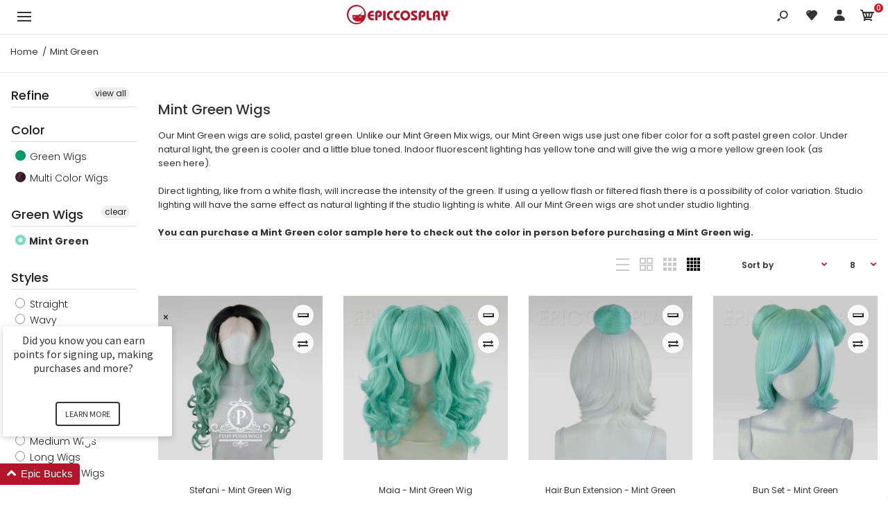

--- FILE ---
content_type: text/html; charset=utf-8
request_url: https://www.epiccosplay.com/collections/mint-green-wigs?page=3
body_size: 48555
content:
<!DOCTYPE html>
<!--[if IE 7]><html lang="en" class="ie7 responsive"><![endif]-->
<!--[if IE 8]><html lang="en" class="ie8 responsive"><![endif]-->
<!--[if IE 9]><html lang="en" class="ie9 responsive"><![endif]-->
<!--[if !IE]><html lang="en" class="responsive"><!--<![endif]-->
<head>
  
 <!-- SEO Manager 6.2.0 -->
<meta name='seomanager' content='6.2' />
<title>Mint Green Wigs | Epic Cosplay Wigs | 3</title>
<meta name='description' content='Our Mint Green wigs are solid, pastel green. Unlike our Mint Green Mix wigs, our Mint Green wigs use just one fiber color for a soft pastel green color. Under natural light, the green is cooler and a little blue toned. Indoor fluorescent lighting has yellow tone and will give the wig a more yellow green look (as seen h' /> 
<meta name="robots" content="index"> 
<meta name="robots" content="follow">

<!-- end: SEO Manager 6.2.0 -->
  <meta charset="utf-8" />
  <!--[if IE]><meta http-equiv='X-UA-Compatible' content='IE=edge,chrome=1' /><![endif]--><meta name="viewport" content="width=device-width, initial-scale=1, minimum-scale=1, maximum-scale=1" />
  		<link rel="canonical" href="https://www.epiccosplay.com/collections/mint-green-wigs?page=3" />
  	
<link rel="shortcut icon" href="//www.epiccosplay.com/cdn/shop/t/8/assets/favicon.png?v=98855570502615877951548979574" type="image/x-icon" />

<link href="//fonts.googleapis.com/css?family=Caveat:300italic,400italic,500italic,600italic,700italic,800italic,100,200,300,400,500,600,700,800&subset=cyrillic-ext,greek-ext,latin,latin-ext,cyrillic,greek,vietnamese" rel='stylesheet' type='text/css' /><link href="//fonts.googleapis.com/css?family=Poppins:300italic,400italic,500italic,600italic,700italic,800italic,100,200,300,400,500,600,700,800&subset=cyrillic-ext,greek-ext,latin,latin-ext,cyrillic,greek,vietnamese" rel='stylesheet' type='text/css' />
<!-- /snippets/social-meta-tags.liquid -->
<meta property="og:site_name" content="Epic Cosplay Wigs">
<meta property="og:url" content="https://www.epiccosplay.com/collections/mint-green-wigs?page=3">
<meta property="og:title" content="Mint Green Wigs">
<meta property="og:type" content="website">
<meta property="og:description" content="Our Mint Green wigs are solid, pastel green. Unlike our Mint Green Mix wigs, our Mint Green wigs use just one fiber color for a soft pastel green color. Under natural light, the green is cooler and a little blue toned. Indoor fluorescent lighting has yellow tone and will give the wig a more yellow green look (as seen h">


<meta name="twitter:site" content="@">
<meta name="twitter:card" content="summary_large_image">
<meta name="twitter:title" content="Mint Green Wigs">
<meta name="twitter:description" content="Our Mint Green wigs are solid, pastel green. Unlike our Mint Green Mix wigs, our Mint Green wigs use just one fiber color for a soft pastel green color. Under natural light, the green is cooler and a little blue toned. Indoor fluorescent lighting has yellow tone and will give the wig a more yellow green look (as seen h">
<link href="//www.epiccosplay.com/cdn/shop/t/8/assets/rt.vendors.scss.css?v=47470883759361461621767403341" rel="stylesheet" type="text/css" media="all" /><link href="//www.epiccosplay.com/cdn/shop/t/8/assets/rt.application.scss.css?v=67951865175301682611697154432" rel="stylesheet" type="text/css" media="all" /><link href="//www.epiccosplay.com/cdn/shop/t/8/assets/rt.custom.scss.css?v=79601992265106895571697154432" rel="stylesheet" type="text/css" media="all" /><link href="//www.epiccosplay.com/cdn/shop/t/8/assets/custom_code.scss.css?v=107818437292481813321583354442" rel="stylesheet" type="text/css" media="all" /><script>
window.sidebar=!1,
window.template="collection",
window.rtl=!1,
window.popup_mailchimp_expire=2,
window.popup_mailchimp_period=1,
window.popup_mailchimp_delay=200,
window.popup_mailchimp_close=0,
window.products={},window.product_image_zoom=0,
window.asset_url="//www.epiccosplay.com/cdn/shop/t/8/assets/?v=3181885",
window.swatch_color=true,
window.swatch_size=true,
window.shopping_cart_type="ajax_popup",
window.contact_map_address="110-3575 Saint-Laurent Blvd. Montréal, QC, Canada  H2X 2T7",
window.money_format="${{amount}}",
window.show_multiple_currencies=false,window.all_results_text="See all results",
window.megamenu_active=!1,
window.megamenu_hover=!1,
window.megamenu_responsive=!1,
window.megamenu_responsive_design="yes",
window.fixed_header="header",
window.compare="1",
window.pitem_row="2",
window.swatch_color="1",
window.swatch_size="1",
window.swatch_color_advanced="1";
window.hn_use = false;
window.hn_once = false;
window.social_instagram = false;
var theme = {
  apps: {
    details: "Details",
    buyNow: "Buy now",
  },
  strings: {
    addToCart: "Add to cart",
    soldOut: "Out of stock",
    unavailable: "Unavailable",
    inStock: "In stock",
    available: "Available: ",
    outStock: "Out of stock",
    sale: "Sale",
    btn_select_options: "Select options",
    btn_add_to_cart: "Add to cart"
  },
  settings: {
    moneyFormat:"${{amount}}",
  },
  inventory: true,
  sale_percentages: null,
  asset_url: "\/\/www.epiccosplay.com\/cdn\/shop\/t\/8\/assets\/?v=3181885"
}
 
</script>
<script src="//www.epiccosplay.com/cdn/shop/t/8/assets/jquery-2.1.4.min.js?v=3135571069599077391548701661"></script><script>window.performance && window.performance.mark && window.performance.mark('shopify.content_for_header.start');</script><meta name="facebook-domain-verification" content="yqom16c8cv5rclh9h2wwcewtnmrhq7">
<meta name="facebook-domain-verification" content="rvphx4v0k7067jjbdj79au746ia2p2">
<meta id="shopify-digital-wallet" name="shopify-digital-wallet" content="/1194164288/digital_wallets/dialog">
<meta name="shopify-checkout-api-token" content="2b73e52fbe48bc4b6767467b08e8c8ec">
<meta id="in-context-paypal-metadata" data-shop-id="1194164288" data-venmo-supported="false" data-environment="production" data-locale="en_US" data-paypal-v4="true" data-currency="USD">
<link rel="alternate" type="application/atom+xml" title="Feed" href="/collections/mint-green-wigs.atom" />
<link rel="alternate" type="application/json+oembed" href="https://www.epiccosplay.com/collections/mint-green-wigs.oembed?page=3">
<script async="async" src="/checkouts/internal/preloads.js?locale=en-US"></script>
<link rel="preconnect" href="https://shop.app" crossorigin="anonymous">
<script async="async" src="https://shop.app/checkouts/internal/preloads.js?locale=en-US&shop_id=1194164288" crossorigin="anonymous"></script>
<script id="apple-pay-shop-capabilities" type="application/json">{"shopId":1194164288,"countryCode":"US","currencyCode":"USD","merchantCapabilities":["supports3DS"],"merchantId":"gid:\/\/shopify\/Shop\/1194164288","merchantName":"Epic Cosplay Wigs","requiredBillingContactFields":["postalAddress","email"],"requiredShippingContactFields":["postalAddress","email"],"shippingType":"shipping","supportedNetworks":["visa","masterCard","amex","discover","elo","jcb"],"total":{"type":"pending","label":"Epic Cosplay Wigs","amount":"1.00"},"shopifyPaymentsEnabled":true,"supportsSubscriptions":true}</script>
<script id="shopify-features" type="application/json">{"accessToken":"2b73e52fbe48bc4b6767467b08e8c8ec","betas":["rich-media-storefront-analytics"],"domain":"www.epiccosplay.com","predictiveSearch":true,"shopId":1194164288,"locale":"en"}</script>
<script>var Shopify = Shopify || {};
Shopify.shop = "epiccosplay.myshopify.com";
Shopify.locale = "en";
Shopify.currency = {"active":"USD","rate":"1.0"};
Shopify.country = "US";
Shopify.theme = {"name":"EpicCosplay - Final - Original Launch","id":69773197376,"schema_name":"Kana Holdings","schema_version":"1.0","theme_store_id":null,"role":"main"};
Shopify.theme.handle = "null";
Shopify.theme.style = {"id":null,"handle":null};
Shopify.cdnHost = "www.epiccosplay.com/cdn";
Shopify.routes = Shopify.routes || {};
Shopify.routes.root = "/";</script>
<script type="module">!function(o){(o.Shopify=o.Shopify||{}).modules=!0}(window);</script>
<script>!function(o){function n(){var o=[];function n(){o.push(Array.prototype.slice.apply(arguments))}return n.q=o,n}var t=o.Shopify=o.Shopify||{};t.loadFeatures=n(),t.autoloadFeatures=n()}(window);</script>
<script>
  window.ShopifyPay = window.ShopifyPay || {};
  window.ShopifyPay.apiHost = "shop.app\/pay";
  window.ShopifyPay.redirectState = null;
</script>
<script id="shop-js-analytics" type="application/json">{"pageType":"collection"}</script>
<script defer="defer" async type="module" src="//www.epiccosplay.com/cdn/shopifycloud/shop-js/modules/v2/client.init-shop-cart-sync_BT-GjEfc.en.esm.js"></script>
<script defer="defer" async type="module" src="//www.epiccosplay.com/cdn/shopifycloud/shop-js/modules/v2/chunk.common_D58fp_Oc.esm.js"></script>
<script defer="defer" async type="module" src="//www.epiccosplay.com/cdn/shopifycloud/shop-js/modules/v2/chunk.modal_xMitdFEc.esm.js"></script>
<script type="module">
  await import("//www.epiccosplay.com/cdn/shopifycloud/shop-js/modules/v2/client.init-shop-cart-sync_BT-GjEfc.en.esm.js");
await import("//www.epiccosplay.com/cdn/shopifycloud/shop-js/modules/v2/chunk.common_D58fp_Oc.esm.js");
await import("//www.epiccosplay.com/cdn/shopifycloud/shop-js/modules/v2/chunk.modal_xMitdFEc.esm.js");

  window.Shopify.SignInWithShop?.initShopCartSync?.({"fedCMEnabled":true,"windoidEnabled":true});

</script>
<script>
  window.Shopify = window.Shopify || {};
  if (!window.Shopify.featureAssets) window.Shopify.featureAssets = {};
  window.Shopify.featureAssets['shop-js'] = {"shop-cart-sync":["modules/v2/client.shop-cart-sync_DZOKe7Ll.en.esm.js","modules/v2/chunk.common_D58fp_Oc.esm.js","modules/v2/chunk.modal_xMitdFEc.esm.js"],"init-fed-cm":["modules/v2/client.init-fed-cm_B6oLuCjv.en.esm.js","modules/v2/chunk.common_D58fp_Oc.esm.js","modules/v2/chunk.modal_xMitdFEc.esm.js"],"shop-cash-offers":["modules/v2/client.shop-cash-offers_D2sdYoxE.en.esm.js","modules/v2/chunk.common_D58fp_Oc.esm.js","modules/v2/chunk.modal_xMitdFEc.esm.js"],"shop-login-button":["modules/v2/client.shop-login-button_QeVjl5Y3.en.esm.js","modules/v2/chunk.common_D58fp_Oc.esm.js","modules/v2/chunk.modal_xMitdFEc.esm.js"],"pay-button":["modules/v2/client.pay-button_DXTOsIq6.en.esm.js","modules/v2/chunk.common_D58fp_Oc.esm.js","modules/v2/chunk.modal_xMitdFEc.esm.js"],"shop-button":["modules/v2/client.shop-button_DQZHx9pm.en.esm.js","modules/v2/chunk.common_D58fp_Oc.esm.js","modules/v2/chunk.modal_xMitdFEc.esm.js"],"avatar":["modules/v2/client.avatar_BTnouDA3.en.esm.js"],"init-windoid":["modules/v2/client.init-windoid_CR1B-cfM.en.esm.js","modules/v2/chunk.common_D58fp_Oc.esm.js","modules/v2/chunk.modal_xMitdFEc.esm.js"],"init-shop-for-new-customer-accounts":["modules/v2/client.init-shop-for-new-customer-accounts_C_vY_xzh.en.esm.js","modules/v2/client.shop-login-button_QeVjl5Y3.en.esm.js","modules/v2/chunk.common_D58fp_Oc.esm.js","modules/v2/chunk.modal_xMitdFEc.esm.js"],"init-shop-email-lookup-coordinator":["modules/v2/client.init-shop-email-lookup-coordinator_BI7n9ZSv.en.esm.js","modules/v2/chunk.common_D58fp_Oc.esm.js","modules/v2/chunk.modal_xMitdFEc.esm.js"],"init-shop-cart-sync":["modules/v2/client.init-shop-cart-sync_BT-GjEfc.en.esm.js","modules/v2/chunk.common_D58fp_Oc.esm.js","modules/v2/chunk.modal_xMitdFEc.esm.js"],"shop-toast-manager":["modules/v2/client.shop-toast-manager_DiYdP3xc.en.esm.js","modules/v2/chunk.common_D58fp_Oc.esm.js","modules/v2/chunk.modal_xMitdFEc.esm.js"],"init-customer-accounts":["modules/v2/client.init-customer-accounts_D9ZNqS-Q.en.esm.js","modules/v2/client.shop-login-button_QeVjl5Y3.en.esm.js","modules/v2/chunk.common_D58fp_Oc.esm.js","modules/v2/chunk.modal_xMitdFEc.esm.js"],"init-customer-accounts-sign-up":["modules/v2/client.init-customer-accounts-sign-up_iGw4briv.en.esm.js","modules/v2/client.shop-login-button_QeVjl5Y3.en.esm.js","modules/v2/chunk.common_D58fp_Oc.esm.js","modules/v2/chunk.modal_xMitdFEc.esm.js"],"shop-follow-button":["modules/v2/client.shop-follow-button_CqMgW2wH.en.esm.js","modules/v2/chunk.common_D58fp_Oc.esm.js","modules/v2/chunk.modal_xMitdFEc.esm.js"],"checkout-modal":["modules/v2/client.checkout-modal_xHeaAweL.en.esm.js","modules/v2/chunk.common_D58fp_Oc.esm.js","modules/v2/chunk.modal_xMitdFEc.esm.js"],"shop-login":["modules/v2/client.shop-login_D91U-Q7h.en.esm.js","modules/v2/chunk.common_D58fp_Oc.esm.js","modules/v2/chunk.modal_xMitdFEc.esm.js"],"lead-capture":["modules/v2/client.lead-capture_BJmE1dJe.en.esm.js","modules/v2/chunk.common_D58fp_Oc.esm.js","modules/v2/chunk.modal_xMitdFEc.esm.js"],"payment-terms":["modules/v2/client.payment-terms_Ci9AEqFq.en.esm.js","modules/v2/chunk.common_D58fp_Oc.esm.js","modules/v2/chunk.modal_xMitdFEc.esm.js"]};
</script>
<script>(function() {
  var isLoaded = false;
  function asyncLoad() {
    if (isLoaded) return;
    isLoaded = true;
    var urls = ["https:\/\/formbuilder.hulkapps.com\/skeletopapp.js?shop=epiccosplay.myshopify.com","https:\/\/cdn.hextom.com\/js\/freeshippingbar.js?shop=epiccosplay.myshopify.com","\/\/backinstock.useamp.com\/widget\/16163_1767154286.js?category=bis\u0026v=6\u0026shop=epiccosplay.myshopify.com"];
    for (var i = 0; i < urls.length; i++) {
      var s = document.createElement('script');
      s.type = 'text/javascript';
      s.async = true;
      s.src = urls[i];
      var x = document.getElementsByTagName('script')[0];
      x.parentNode.insertBefore(s, x);
    }
  };
  if(window.attachEvent) {
    window.attachEvent('onload', asyncLoad);
  } else {
    window.addEventListener('load', asyncLoad, false);
  }
})();</script>
<script id="__st">var __st={"a":1194164288,"offset":-28800,"reqid":"625329ee-180f-4428-ab40-b9d791c3d73a-1769045323","pageurl":"www.epiccosplay.com\/collections\/mint-green-wigs?page=3","u":"9b4f2dfcc09e","p":"collection","rtyp":"collection","rid":135955710022};</script>
<script>window.ShopifyPaypalV4VisibilityTracking = true;</script>
<script id="captcha-bootstrap">!function(){'use strict';const t='contact',e='account',n='new_comment',o=[[t,t],['blogs',n],['comments',n],[t,'customer']],c=[[e,'customer_login'],[e,'guest_login'],[e,'recover_customer_password'],[e,'create_customer']],r=t=>t.map((([t,e])=>`form[action*='/${t}']:not([data-nocaptcha='true']) input[name='form_type'][value='${e}']`)).join(','),a=t=>()=>t?[...document.querySelectorAll(t)].map((t=>t.form)):[];function s(){const t=[...o],e=r(t);return a(e)}const i='password',u='form_key',d=['recaptcha-v3-token','g-recaptcha-response','h-captcha-response',i],f=()=>{try{return window.sessionStorage}catch{return}},m='__shopify_v',_=t=>t.elements[u];function p(t,e,n=!1){try{const o=window.sessionStorage,c=JSON.parse(o.getItem(e)),{data:r}=function(t){const{data:e,action:n}=t;return t[m]||n?{data:e,action:n}:{data:t,action:n}}(c);for(const[e,n]of Object.entries(r))t.elements[e]&&(t.elements[e].value=n);n&&o.removeItem(e)}catch(o){console.error('form repopulation failed',{error:o})}}const l='form_type',E='cptcha';function T(t){t.dataset[E]=!0}const w=window,h=w.document,L='Shopify',v='ce_forms',y='captcha';let A=!1;((t,e)=>{const n=(g='f06e6c50-85a8-45c8-87d0-21a2b65856fe',I='https://cdn.shopify.com/shopifycloud/storefront-forms-hcaptcha/ce_storefront_forms_captcha_hcaptcha.v1.5.2.iife.js',D={infoText:'Protected by hCaptcha',privacyText:'Privacy',termsText:'Terms'},(t,e,n)=>{const o=w[L][v],c=o.bindForm;if(c)return c(t,g,e,D).then(n);var r;o.q.push([[t,g,e,D],n]),r=I,A||(h.body.append(Object.assign(h.createElement('script'),{id:'captcha-provider',async:!0,src:r})),A=!0)});var g,I,D;w[L]=w[L]||{},w[L][v]=w[L][v]||{},w[L][v].q=[],w[L][y]=w[L][y]||{},w[L][y].protect=function(t,e){n(t,void 0,e),T(t)},Object.freeze(w[L][y]),function(t,e,n,w,h,L){const[v,y,A,g]=function(t,e,n){const i=e?o:[],u=t?c:[],d=[...i,...u],f=r(d),m=r(i),_=r(d.filter((([t,e])=>n.includes(e))));return[a(f),a(m),a(_),s()]}(w,h,L),I=t=>{const e=t.target;return e instanceof HTMLFormElement?e:e&&e.form},D=t=>v().includes(t);t.addEventListener('submit',(t=>{const e=I(t);if(!e)return;const n=D(e)&&!e.dataset.hcaptchaBound&&!e.dataset.recaptchaBound,o=_(e),c=g().includes(e)&&(!o||!o.value);(n||c)&&t.preventDefault(),c&&!n&&(function(t){try{if(!f())return;!function(t){const e=f();if(!e)return;const n=_(t);if(!n)return;const o=n.value;o&&e.removeItem(o)}(t);const e=Array.from(Array(32),(()=>Math.random().toString(36)[2])).join('');!function(t,e){_(t)||t.append(Object.assign(document.createElement('input'),{type:'hidden',name:u})),t.elements[u].value=e}(t,e),function(t,e){const n=f();if(!n)return;const o=[...t.querySelectorAll(`input[type='${i}']`)].map((({name:t})=>t)),c=[...d,...o],r={};for(const[a,s]of new FormData(t).entries())c.includes(a)||(r[a]=s);n.setItem(e,JSON.stringify({[m]:1,action:t.action,data:r}))}(t,e)}catch(e){console.error('failed to persist form',e)}}(e),e.submit())}));const S=(t,e)=>{t&&!t.dataset[E]&&(n(t,e.some((e=>e===t))),T(t))};for(const o of['focusin','change'])t.addEventListener(o,(t=>{const e=I(t);D(e)&&S(e,y())}));const B=e.get('form_key'),M=e.get(l),P=B&&M;t.addEventListener('DOMContentLoaded',(()=>{const t=y();if(P)for(const e of t)e.elements[l].value===M&&p(e,B);[...new Set([...A(),...v().filter((t=>'true'===t.dataset.shopifyCaptcha))])].forEach((e=>S(e,t)))}))}(h,new URLSearchParams(w.location.search),n,t,e,['guest_login'])})(!0,!0)}();</script>
<script integrity="sha256-4kQ18oKyAcykRKYeNunJcIwy7WH5gtpwJnB7kiuLZ1E=" data-source-attribution="shopify.loadfeatures" defer="defer" src="//www.epiccosplay.com/cdn/shopifycloud/storefront/assets/storefront/load_feature-a0a9edcb.js" crossorigin="anonymous"></script>
<script crossorigin="anonymous" defer="defer" src="//www.epiccosplay.com/cdn/shopifycloud/storefront/assets/shopify_pay/storefront-65b4c6d7.js?v=20250812"></script>
<script data-source-attribution="shopify.dynamic_checkout.dynamic.init">var Shopify=Shopify||{};Shopify.PaymentButton=Shopify.PaymentButton||{isStorefrontPortableWallets:!0,init:function(){window.Shopify.PaymentButton.init=function(){};var t=document.createElement("script");t.src="https://www.epiccosplay.com/cdn/shopifycloud/portable-wallets/latest/portable-wallets.en.js",t.type="module",document.head.appendChild(t)}};
</script>
<script data-source-attribution="shopify.dynamic_checkout.buyer_consent">
  function portableWalletsHideBuyerConsent(e){var t=document.getElementById("shopify-buyer-consent"),n=document.getElementById("shopify-subscription-policy-button");t&&n&&(t.classList.add("hidden"),t.setAttribute("aria-hidden","true"),n.removeEventListener("click",e))}function portableWalletsShowBuyerConsent(e){var t=document.getElementById("shopify-buyer-consent"),n=document.getElementById("shopify-subscription-policy-button");t&&n&&(t.classList.remove("hidden"),t.removeAttribute("aria-hidden"),n.addEventListener("click",e))}window.Shopify?.PaymentButton&&(window.Shopify.PaymentButton.hideBuyerConsent=portableWalletsHideBuyerConsent,window.Shopify.PaymentButton.showBuyerConsent=portableWalletsShowBuyerConsent);
</script>
<script data-source-attribution="shopify.dynamic_checkout.cart.bootstrap">document.addEventListener("DOMContentLoaded",(function(){function t(){return document.querySelector("shopify-accelerated-checkout-cart, shopify-accelerated-checkout")}if(t())Shopify.PaymentButton.init();else{new MutationObserver((function(e,n){t()&&(Shopify.PaymentButton.init(),n.disconnect())})).observe(document.body,{childList:!0,subtree:!0})}}));
</script>
<link id="shopify-accelerated-checkout-styles" rel="stylesheet" media="screen" href="https://www.epiccosplay.com/cdn/shopifycloud/portable-wallets/latest/accelerated-checkout-backwards-compat.css" crossorigin="anonymous">
<style id="shopify-accelerated-checkout-cart">
        #shopify-buyer-consent {
  margin-top: 1em;
  display: inline-block;
  width: 100%;
}

#shopify-buyer-consent.hidden {
  display: none;
}

#shopify-subscription-policy-button {
  background: none;
  border: none;
  padding: 0;
  text-decoration: underline;
  font-size: inherit;
  cursor: pointer;
}

#shopify-subscription-policy-button::before {
  box-shadow: none;
}

      </style>

<script>window.performance && window.performance.mark && window.performance.mark('shopify.content_for_header.end');</script>
<!--Gem_Page_Header_Script-->
    


<!--End_Gem_Page_Header_Script-->
<div id="shopify-section-filter-menu-settings" class="shopify-section"><style type="text/css">
/*  Filter Menu Color and Image Section CSS */.pt-display-swatch ul .filter-active-blonde-wigs .collection-name .check-icon:before
{
  background-color: rgba(0,0,0,0);
  color: rgba(0,0,0,0);
  -webkit-text-fill-color: transparent;background: -webkit-linear-gradient(transparent, transparent),
             url(//www.epiccosplay.com/cdn/shop/files/shop-blonde-wigs_small.jpg?v=1613735726) no-repeat center center;background: -o-linear-gradient(transparent, transparent);
  background-size: cover;
  -webkit-background-clip: text;
  background-clip: text;

}

.pt-display-swatch ul .filter-active-blonde-wigs .collection-name .check-icon {
  text-shadow: none !important;
}.pt-display-swatch ul .filter-active-green-wigs .collection-name .check-icon:before
{
  background-color: rgba(0,0,0,0);
  color: rgba(0,0,0,0);
  -webkit-text-fill-color: transparent;background: -webkit-linear-gradient(transparent, transparent),
             url(//www.epiccosplay.com/cdn/shop/files/shop-green-wigs_small.jpg?v=1613735726) no-repeat center center;background: -o-linear-gradient(transparent, transparent);
  background-size: cover;
  -webkit-background-clip: text;
  background-clip: text;

}

.pt-display-swatch ul .filter-active-green-wigs .collection-name .check-icon {
  text-shadow: none !important;
}.pt-display-swatch ul .filter-active-blue-wigs .collection-name .check-icon:before
{
  background-color: rgba(0,0,0,0);
  color: rgba(0,0,0,0);
  -webkit-text-fill-color: transparent;background: -webkit-linear-gradient(transparent, transparent),
             url(//www.epiccosplay.com/cdn/shop/files/shop-blue-wigs_small.jpg?v=1613735726) no-repeat center center;background: -o-linear-gradient(transparent, transparent);
  background-size: cover;
  -webkit-background-clip: text;
  background-clip: text;

}

.pt-display-swatch ul .filter-active-blue-wigs .collection-name .check-icon {
  text-shadow: none !important;
}.pt-display-swatch ul .filter-active-purple-wigs .collection-name .check-icon:before
{
  background-color: rgba(0,0,0,0);
  color: rgba(0,0,0,0);
  -webkit-text-fill-color: transparent;background: -webkit-linear-gradient(transparent, transparent),
             url(//www.epiccosplay.com/cdn/shop/files/shop-purple-wigs_small.jpg?v=1613735726) no-repeat center center;background: -o-linear-gradient(transparent, transparent);
  background-size: cover;
  -webkit-background-clip: text;
  background-clip: text;

}

.pt-display-swatch ul .filter-active-purple-wigs .collection-name .check-icon {
  text-shadow: none !important;
}.pt-display-swatch ul .filter-active-pink-wigs .collection-name .check-icon:before
{
  background-color: rgba(0,0,0,0);
  color: rgba(0,0,0,0);
  -webkit-text-fill-color: transparent;background: -webkit-linear-gradient(transparent, transparent),
             url(//www.epiccosplay.com/cdn/shop/files/shop-pink-wigs_small.jpg?v=1613735726) no-repeat center center;background: -o-linear-gradient(transparent, transparent);
  background-size: cover;
  -webkit-background-clip: text;
  background-clip: text;

}

.pt-display-swatch ul .filter-active-pink-wigs .collection-name .check-icon {
  text-shadow: none !important;
}.pt-display-swatch ul .filter-active-red-wigs .collection-name .check-icon:before
{
  background-color: rgba(0,0,0,0);
  color: rgba(0,0,0,0);
  -webkit-text-fill-color: transparent;background: -webkit-linear-gradient(transparent, transparent),
             url(//www.epiccosplay.com/cdn/shop/files/shop-red-wigs_small.jpg?v=1613735726) no-repeat center center;background: -o-linear-gradient(transparent, transparent);
  background-size: cover;
  -webkit-background-clip: text;
  background-clip: text;

}

.pt-display-swatch ul .filter-active-red-wigs .collection-name .check-icon {
  text-shadow: none !important;
}.pt-display-swatch ul .filter-active-orange-wigs .collection-name .check-icon:before
{
  background-color: rgba(0,0,0,0);
  color: rgba(0,0,0,0);
  -webkit-text-fill-color: transparent;background: -webkit-linear-gradient(transparent, transparent),
             url(//www.epiccosplay.com/cdn/shop/files/shop-orange-wigs_small.jpg?v=1613735726) no-repeat center center;background: -o-linear-gradient(transparent, transparent);
  background-size: cover;
  -webkit-background-clip: text;
  background-clip: text;

}

.pt-display-swatch ul .filter-active-orange-wigs .collection-name .check-icon {
  text-shadow: none !important;
}.pt-display-swatch ul .filter-active-brown-wigs .collection-name .check-icon:before
{
  background-color: rgba(0,0,0,0);
  color: rgba(0,0,0,0);
  -webkit-text-fill-color: transparent;background: -webkit-linear-gradient(transparent, transparent),
             url(//www.epiccosplay.com/cdn/shop/files/shop-brown-wigs_small.jpg?v=1613735726) no-repeat center center;background: -o-linear-gradient(transparent, transparent);
  background-size: cover;
  -webkit-background-clip: text;
  background-clip: text;

}

.pt-display-swatch ul .filter-active-brown-wigs .collection-name .check-icon {
  text-shadow: none !important;
}.pt-display-swatch ul .filter-active-black-wigs .collection-name .check-icon:before
{
  background-color: rgba(0,0,0,0);
  color: rgba(0,0,0,0);
  -webkit-text-fill-color: transparent;background: -webkit-linear-gradient(transparent, transparent),
             url(//www.epiccosplay.com/cdn/shop/files/shop-black-wigs_small.jpg?v=1613735726) no-repeat center center;background: -o-linear-gradient(transparent, transparent);
  background-size: cover;
  -webkit-background-clip: text;
  background-clip: text;

}

.pt-display-swatch ul .filter-active-black-wigs .collection-name .check-icon {
  text-shadow: none !important;
}.pt-display-swatch ul .filter-active-silver-and-grey-wigs .collection-name .check-icon:before
{
  background-color: rgba(0,0,0,0);
  color: rgba(0,0,0,0);
  -webkit-text-fill-color: transparent;background: -webkit-linear-gradient(transparent, transparent),
             url(//www.epiccosplay.com/cdn/shop/files/shop-grey-silver-wigs_small.jpg?v=1613735726) no-repeat center center;background: -o-linear-gradient(transparent, transparent);
  background-size: cover;
  -webkit-background-clip: text;
  background-clip: text;

}

.pt-display-swatch ul .filter-active-silver-and-grey-wigs .collection-name .check-icon {
  text-shadow: none !important;
}.pt-display-swatch ul .filter-active-white-wigs .collection-name .check-icon:before
{
  background-color: rgba(0,0,0,0);
  color: rgba(0,0,0,0);
  -webkit-text-fill-color: transparent;background: -webkit-linear-gradient(transparent, transparent),
             url(//www.epiccosplay.com/cdn/shop/files/shop-white-wigs_small.jpg?v=1613735726) no-repeat center center;background: -o-linear-gradient(transparent, transparent);
  background-size: cover;
  -webkit-background-clip: text;
  background-clip: text;

}

.pt-display-swatch ul .filter-active-white-wigs .collection-name .check-icon {
  text-shadow: none !important;
}.pt-display-swatch ul .filter-active-multi-color-wigs .collection-name .check-icon:before
{
  background-color: rgba(0,0,0,0);
  color: rgba(0,0,0,0);
  -webkit-text-fill-color: transparent;background: -webkit-linear-gradient(transparent, transparent),
             url(//www.epiccosplay.com/cdn/shop/files/shop-multicolor-wigs_small.jpg?v=1613735726) no-repeat center center;background: -o-linear-gradient(transparent, transparent);
  background-size: cover;
  -webkit-background-clip: text;
  background-clip: text;

}

.pt-display-swatch ul .filter-active-multi-color-wigs .collection-name .check-icon {
  text-shadow: none !important;
}.pt-display-swatch ul .filter-active-peach-blonde-wigs .collection-name .check-icon:before
{
  background-color: rgba(0,0,0,0);
  color: rgba(0,0,0,0);
  -webkit-text-fill-color: transparent;background: -webkit-linear-gradient(transparent, transparent),
             url(//www.epiccosplay.com/cdn/shop/files/peb-peach-blonde-wig-color-swatch_small.jpg?v=1613737874) no-repeat center center;background: -o-linear-gradient(transparent, transparent);
  background-size: cover;
  -webkit-background-clip: text;
  background-clip: text;

}

.pt-display-swatch ul .filter-active-peach-blonde-wigs .collection-name .check-icon {
  text-shadow: none !important;
}.pt-display-swatch ul .filter-active-clover-green-wigs .collection-name .check-icon:before
{
  background-color: #333333;
  color: #333333;
  -webkit-text-fill-color: transparent;background: -webkit-linear-gradient(transparent, transparent),
             url(//www.epiccosplay.com/cdn/shop/files/clg-clover-green-wig-color-swatch_301abd0a-2e17-41f9-8e55-8174107df7ec_small.jpg?v=1614304525) no-repeat center center;background: -o-linear-gradient(transparent, transparent);
  background-size: cover;
  -webkit-background-clip: text;
  background-clip: text;

}

.pt-display-swatch ul .filter-active-clover-green-wigs .collection-name .check-icon {
  text-shadow: none !important;
}.pt-display-swatch ul .filter-active-ash-blonde-wigs .collection-name .check-icon:before
{
  background-color: rgba(0,0,0,0);
  color: rgba(0,0,0,0);
  -webkit-text-fill-color: transparent;background: -webkit-linear-gradient(transparent, transparent),
             url(//www.epiccosplay.com/cdn/shop/files/ash-ash-blonde-wig-color-swatch_f6024de6-cd43-4eb1-be66-05819c22c583_small.jpg?v=1614304617) no-repeat center center;background: -o-linear-gradient(transparent, transparent);
  background-size: cover;
  -webkit-background-clip: text;
  background-clip: text;

}

.pt-display-swatch ul .filter-active-ash-blonde-wigs .collection-name .check-icon {
  text-shadow: none !important;
}.pt-display-swatch ul .filter-active-blonde-mix-wigs .collection-name .check-icon:before
{
  background-color: #333333;
  color: #333333;
  -webkit-text-fill-color: transparent;background: -webkit-linear-gradient(transparent, transparent),
             url(//www.epiccosplay.com/cdn/shop/files/bm-blonde-mix-wig-color-swatch_09602f94-31cc-4b2e-b414-e98aedec4b34_small.jpg?v=1614304617) no-repeat center center;background: -o-linear-gradient(transparent, transparent);
  background-size: cover;
  -webkit-background-clip: text;
  background-clip: text;

}

.pt-display-swatch ul .filter-active-blonde-mix-wigs .collection-name .check-icon {
  text-shadow: none !important;
}.pt-display-swatch ul .filter-active-autumn-gold-wigs .collection-name .check-icon:before
{
  background-color: #333333;
  color: #333333;
  -webkit-text-fill-color: transparent;background: -webkit-linear-gradient(transparent, transparent),
             url(//www.epiccosplay.com/cdn/shop/files/ag-autumn-gold-wig-color-swatch_small.jpg?v=1614304617) no-repeat center center;background: -o-linear-gradient(transparent, transparent);
  background-size: cover;
  -webkit-background-clip: text;
  background-clip: text;

}

.pt-display-swatch ul .filter-active-autumn-gold-wigs .collection-name .check-icon {
  text-shadow: none !important;
}.pt-display-swatch ul .filter-active-butterscotch-blonde-wigs .collection-name .check-icon:before
{
  background-color: #333333;
  color: #333333;
  -webkit-text-fill-color: transparent;background: -webkit-linear-gradient(transparent, transparent),
             url(//www.epiccosplay.com/cdn/shop/files/bsb-butterscotch-blonde-wig-color-swatch_06c9b944-2ad1-4069-8b70-362ac620dde2_small.jpg?v=1614304618) no-repeat center center;background: -o-linear-gradient(transparent, transparent);
  background-size: cover;
  -webkit-background-clip: text;
  background-clip: text;

}

.pt-display-swatch ul .filter-active-butterscotch-blonde-wigs .collection-name .check-icon {
  text-shadow: none !important;
}.pt-display-swatch ul .filter-active-caramel-blonde-wigs .collection-name .check-icon:before
{
  background-color: #333333;
  color: #333333;
  -webkit-text-fill-color: transparent;background: -webkit-linear-gradient(transparent, transparent),
             url(//www.epiccosplay.com/cdn/shop/files/cbn-caramel-blonde-wig-color-swatch_c57c4ce2-8b4e-4051-a92b-b2597f5cc99c_small.jpg?v=1614304618) no-repeat center center;background: -o-linear-gradient(transparent, transparent);
  background-size: cover;
  -webkit-background-clip: text;
  background-clip: text;

}

.pt-display-swatch ul .filter-active-caramel-blonde-wigs .collection-name .check-icon {
  text-shadow: none !important;
}.pt-display-swatch ul .filter-active-golden-blonde-wigs .collection-name .check-icon:before
{
  background-color: #333333;
  color: #333333;
  -webkit-text-fill-color: transparent;background: -webkit-linear-gradient(transparent, transparent),
             url(//www.epiccosplay.com/cdn/shop/files/go-golden-blonde-wig-color-swatch_a66b5ca5-b42a-4a03-81ae-f4363c6a3253_small.jpg?v=1614304618) no-repeat center center;background: -o-linear-gradient(transparent, transparent);
  background-size: cover;
  -webkit-background-clip: text;
  background-clip: text;

}

.pt-display-swatch ul .filter-active-golden-blonde-wigs .collection-name .check-icon {
  text-shadow: none !important;
}.pt-display-swatch ul .filter-active-natural-blonde-wigs .collection-name .check-icon:before
{
  background-color: #333333;
  color: #333333;
  -webkit-text-fill-color: transparent;background: -webkit-linear-gradient(transparent, transparent),
             url(//www.epiccosplay.com/cdn/shop/files/nb-natural-blonde-wig-color-swatch_736f22fe-7f35-454f-8502-b3a66b580208_small.jpg?v=1614304618) no-repeat center center;background: -o-linear-gradient(transparent, transparent);
  background-size: cover;
  -webkit-background-clip: text;
  background-clip: text;

}

.pt-display-swatch ul .filter-active-natural-blonde-wigs .collection-name .check-icon {
  text-shadow: none !important;
}.pt-display-swatch ul .filter-active-platinum-blonde-wigs .collection-name .check-icon:before
{
  background-color: #333333;
  color: #333333;
  -webkit-text-fill-color: transparent;background: -webkit-linear-gradient(transparent, transparent),
             url(//www.epiccosplay.com/cdn/shop/files/pl-platinum-blonde-wig-color-swatch_cc1ff19e-9dfc-4f5b-a063-aaec271cf1a5_small.jpg?v=1614304618) no-repeat center center;background: -o-linear-gradient(transparent, transparent);
  background-size: cover;
  -webkit-background-clip: text;
  background-clip: text;

}

.pt-display-swatch ul .filter-active-platinum-blonde-wigs .collection-name .check-icon {
  text-shadow: none !important;
}.pt-display-swatch ul .filter-active-rich-butterscotch-blonde-wigs .collection-name .check-icon:before
{
  background-color: #333333;
  color: #333333;
  -webkit-text-fill-color: transparent;background: -webkit-linear-gradient(transparent, transparent),
             url(//www.epiccosplay.com/cdn/shop/files/rbsb-rich-butterscotch-blonde-wig-color-swatch_0b8f2630-7f5a-4f71-b4d9-caa507082f9f_small.jpg?v=1614304618) no-repeat center center;background: -o-linear-gradient(transparent, transparent);
  background-size: cover;
  -webkit-background-clip: text;
  background-clip: text;

}

.pt-display-swatch ul .filter-active-rich-butterscotch-blonde-wigs .collection-name .check-icon {
  text-shadow: none !important;
}.pt-display-swatch ul .filter-active-sandy-blonde-wigs .collection-name .check-icon:before
{
  background-color: #333333;
  color: #333333;
  -webkit-text-fill-color: transparent;background: -webkit-linear-gradient(transparent, transparent),
             url(//www.epiccosplay.com/cdn/shop/files/sb-sandy-blonde-wig-color-swatch_c28db1f3-e622-408f-b68c-e5d7df4dc388_small.jpg?v=1614304618) no-repeat center center;background: -o-linear-gradient(transparent, transparent);
  background-size: cover;
  -webkit-background-clip: text;
  background-clip: text;

}

.pt-display-swatch ul .filter-active-sandy-blonde-wigs .collection-name .check-icon {
  text-shadow: none !important;
}.pt-display-swatch ul .filter-active-strawberry-blonde-wigs .collection-name .check-icon:before
{
  background-color: #333333;
  color: #333333;
  -webkit-text-fill-color: transparent;background: -webkit-linear-gradient(transparent, transparent),
             url(//www.epiccosplay.com/cdn/shop/files/str-strawberry-blonde-wig-color-swatch_ea80be30-9e58-43db-8413-f5b7d4482ed7_small.jpg?v=1614304618) no-repeat center center;background: -o-linear-gradient(transparent, transparent);
  background-size: cover;
  -webkit-background-clip: text;
  background-clip: text;

}

.pt-display-swatch ul .filter-active-strawberry-blonde-wigs .collection-name .check-icon {
  text-shadow: none !important;
}.pt-display-swatch ul .filter-active-emerald-green-mix-wigs .collection-name .check-icon:before
{
  background-color: #333333;
  color: #333333;
  -webkit-text-fill-color: transparent;background: -webkit-linear-gradient(transparent, transparent),
             url(//www.epiccosplay.com/cdn/shop/files/emg2-emerald-green-mix-wig-color-swatch_small.jpg?v=1614304619) no-repeat center center;background: -o-linear-gradient(transparent, transparent);
  background-size: cover;
  -webkit-background-clip: text;
  background-clip: text;

}

.pt-display-swatch ul .filter-active-emerald-green-mix-wigs .collection-name .check-icon {
  text-shadow: none !important;
}.pt-display-swatch ul .filter-active-emerald-green-wigs .collection-name .check-icon:before
{
  background-color: #333333;
  color: #333333;
  -webkit-text-fill-color: transparent;background: -webkit-linear-gradient(transparent, transparent),
             url(//www.epiccosplay.com/cdn/shop/files/emg-emerald-green-wig-color-swatch_217fb259-8fc2-47d5-bc98-d2a1fc93d68b_small.jpg?v=1614304619) no-repeat center center;background: -o-linear-gradient(transparent, transparent);
  background-size: cover;
  -webkit-background-clip: text;
  background-clip: text;

}

.pt-display-swatch ul .filter-active-emerald-green-wigs .collection-name .check-icon {
  text-shadow: none !important;
}.pt-display-swatch ul .filter-active-forest-green-mix-wigs .collection-name .check-icon:before
{
  background-color: #333333;
  color: #333333;
  -webkit-text-fill-color: transparent;background: -webkit-linear-gradient(transparent, transparent),
             url(//www.epiccosplay.com/cdn/shop/files/shg2-forest-green-mix-wig-color-swatch_ef60fe96-ac0f-448c-9294-8d3c94d010ea_small.jpg?v=1614304619) no-repeat center center;background: -o-linear-gradient(transparent, transparent);
  background-size: cover;
  -webkit-background-clip: text;
  background-clip: text;

}

.pt-display-swatch ul .filter-active-forest-green-mix-wigs .collection-name .check-icon {
  text-shadow: none !important;
}.pt-display-swatch ul .filter-active-jade-green-wigs .collection-name .check-icon:before
{
  background-color: #333333;
  color: #333333;
  -webkit-text-fill-color: transparent;background: -webkit-linear-gradient(transparent, transparent),
             url(//www.epiccosplay.com/cdn/shop/files/jg-jade-green-wig-color-swatch_9cd22c7d-551b-4c38-9e6a-073bfc73e987_small.jpg?v=1614304619) no-repeat center center;background: -o-linear-gradient(transparent, transparent);
  background-size: cover;
  -webkit-background-clip: text;
  background-clip: text;

}

.pt-display-swatch ul .filter-active-jade-green-wigs .collection-name .check-icon {
  text-shadow: none !important;
}.pt-display-swatch ul .filter-active-mint-green-mix-wigs .collection-name .check-icon:before
{
  background-color: #333333;
  color: #333333;
  -webkit-text-fill-color: transparent;background: -webkit-linear-gradient(transparent, transparent),
             url(//www.epiccosplay.com/cdn/shop/files/mt2-mint-green-mix-wig-color-swatch_small.jpg?v=1614304620) no-repeat center center;background: -o-linear-gradient(transparent, transparent);
  background-size: cover;
  -webkit-background-clip: text;
  background-clip: text;

}

.pt-display-swatch ul .filter-active-mint-green-mix-wigs .collection-name .check-icon {
  text-shadow: none !important;
}.pt-display-swatch ul .filter-active-oh-my-green-wigs .collection-name .check-icon:before
{
  background-color: #333333;
  color: #333333;
  -webkit-text-fill-color: transparent;background: -webkit-linear-gradient(transparent, transparent),
             url(//www.epiccosplay.com/cdn/shop/files/omg-oh-my-green-wig-color-swatch_4ab252b9-1c8d-4a09-b030-8cbc9519cb8c_small.jpg?v=1614304620) no-repeat center center;background: -o-linear-gradient(transparent, transparent);
  background-size: cover;
  -webkit-background-clip: text;
  background-clip: text;

}

.pt-display-swatch ul .filter-active-oh-my-green-wigs .collection-name .check-icon {
  text-shadow: none !important;
}.pt-display-swatch ul .filter-active-tea-green-wigs .collection-name .check-icon:before
{
  background-color: #333333;
  color: #333333;
  -webkit-text-fill-color: transparent;background: -webkit-linear-gradient(transparent, transparent),
             url(//www.epiccosplay.com/cdn/shop/files/tg-tea-green-wig-color-swatch_eb42da74-6430-4b57-bf43-b886b08bfe01_small.jpg?v=1614304620) no-repeat center center;background: -o-linear-gradient(transparent, transparent);
  background-size: cover;
  -webkit-background-clip: text;
  background-clip: text;

}

.pt-display-swatch ul .filter-active-tea-green-wigs .collection-name .check-icon {
  text-shadow: none !important;
}.pt-display-swatch ul .filter-active-vocaloid-green-wigs .collection-name .check-icon:before
{
  background-color: #333333;
  color: #333333;
  -webkit-text-fill-color: transparent;background: -webkit-linear-gradient(transparent, transparent),
             url(//www.epiccosplay.com/cdn/shop/files/vg-vocaloid-green-wig-color-swatch_small.jpg?v=1614304620) no-repeat center center;background: -o-linear-gradient(transparent, transparent);
  background-size: cover;
  -webkit-background-clip: text;
  background-clip: text;

}

.pt-display-swatch ul .filter-active-vocaloid-green-wigs .collection-name .check-icon {
  text-shadow: none !important;
}.pt-display-swatch ul .filter-active-mint-green-wigs .collection-name .check-icon:before
{
  background-color: #71e0c1;
  color: #71e0c1;
  -webkit-text-fill-color: transparent;background: -o-linear-gradient(transparent, transparent);
  background-size: cover;
  -webkit-background-clip: text;
  background-clip: text;

}

.pt-display-swatch ul .filter-active-mint-green-wigs .collection-name .check-icon {
  text-shadow: none !important;
}.pt-display-swatch ul .filter-active-anime-blue-mix-wigs .collection-name .check-icon:before
{
  background-color: #333333;
  color: #333333;
  -webkit-text-fill-color: transparent;background: -webkit-linear-gradient(transparent, transparent),
             url(//www.epiccosplay.com/cdn/shop/files/ab2-anime-blue-mix-wig-color-swatch_small.jpg?v=1614304630) no-repeat center center;background: -o-linear-gradient(transparent, transparent);
  background-size: cover;
  -webkit-background-clip: text;
  background-clip: text;

}

.pt-display-swatch ul .filter-active-anime-blue-mix-wigs .collection-name .check-icon {
  text-shadow: none !important;
}.pt-display-swatch ul .filter-active-anime-blue-wigs .collection-name .check-icon:before
{
  background-color: #333333;
  color: #333333;
  -webkit-text-fill-color: transparent;background: -webkit-linear-gradient(transparent, transparent),
             url(//www.epiccosplay.com/cdn/shop/files/ab-anime-blue-wig-color-swatch_small.jpg?v=1614304630) no-repeat center center;background: -o-linear-gradient(transparent, transparent);
  background-size: cover;
  -webkit-background-clip: text;
  background-clip: text;

}

.pt-display-swatch ul .filter-active-anime-blue-wigs .collection-name .check-icon {
  text-shadow: none !important;
}.pt-display-swatch ul .filter-active-blue-black-fusion-wigs .collection-name .check-icon:before
{
  background-color: #333333;
  color: #333333;
  -webkit-text-fill-color: transparent;background: -webkit-linear-gradient(transparent, transparent),
             url(//www.epiccosplay.com/cdn/shop/files/fb-blue-black-fusion-wig-color-swatch_small.jpg?v=1614304630) no-repeat center center;background: -o-linear-gradient(transparent, transparent);
  background-size: cover;
  -webkit-background-clip: text;
  background-clip: text;

}

.pt-display-swatch ul .filter-active-blue-black-fusion-wigs .collection-name .check-icon {
  text-shadow: none !important;
}.pt-display-swatch ul .filter-active-blue-steel-wigs .collection-name .check-icon:before
{
  background-color: #333333;
  color: #333333;
  -webkit-text-fill-color: transparent;background: -webkit-linear-gradient(transparent, transparent),
             url(//www.epiccosplay.com/cdn/shop/files/bls-blue-steel-wig-color-swatch_small.jpg?v=1614304631) no-repeat center center;background: -o-linear-gradient(transparent, transparent);
  background-size: cover;
  -webkit-background-clip: text;
  background-clip: text;

}

.pt-display-swatch ul .filter-active-blue-steel-wigs .collection-name .check-icon {
  text-shadow: none !important;
}.pt-display-swatch ul .filter-active-cobalt-blue-wigs .collection-name .check-icon:before
{
  background-color: #333333;
  color: #333333;
  -webkit-text-fill-color: transparent;background: -webkit-linear-gradient(transparent, transparent),
             url(//www.epiccosplay.com/cdn/shop/files/cob-cobalt-blue-wig-color-swatch_small.jpg?v=1614304631) no-repeat center center;background: -o-linear-gradient(transparent, transparent);
  background-size: cover;
  -webkit-background-clip: text;
  background-clip: text;

}

.pt-display-swatch ul .filter-active-cobalt-blue-wigs .collection-name .check-icon {
  text-shadow: none !important;
}.pt-display-swatch ul .filter-active-dark-blue-wigs .collection-name .check-icon:before
{
  background-color: #333333;
  color: #333333;
  -webkit-text-fill-color: transparent;background: -webkit-linear-gradient(transparent, transparent),
             url(//www.epiccosplay.com/cdn/shop/files/dbl-dark-blue-wig-color-swatch_small.jpg?v=1614304631) no-repeat center center;background: -o-linear-gradient(transparent, transparent);
  background-size: cover;
  -webkit-background-clip: text;
  background-clip: text;

}

.pt-display-swatch ul .filter-active-dark-blue-wigs .collection-name .check-icon {
  text-shadow: none !important;
}.pt-display-swatch ul .filter-active-ice-blue-wigs .collection-name .check-icon:before
{
  background-color: #333333;
  color: #333333;
  -webkit-text-fill-color: transparent;background: -webkit-linear-gradient(transparent, transparent),
             url(//www.epiccosplay.com/cdn/shop/files/ib-ice-blue-wig-color-swatch_small.jpg?v=1614304631) no-repeat center center;background: -o-linear-gradient(transparent, transparent);
  background-size: cover;
  -webkit-background-clip: text;
  background-clip: text;

}

.pt-display-swatch ul .filter-active-ice-blue-wigs .collection-name .check-icon {
  text-shadow: none !important;
}.pt-display-swatch ul .filter-active-light-blue-mix-wigs .collection-name .check-icon:before
{
  background-color: #333333;
  color: #333333;
  -webkit-text-fill-color: transparent;background: -webkit-linear-gradient(transparent, transparent),
             url(//www.epiccosplay.com/cdn/shop/files/lbl2-light-blue-mix-wig-color-swatch_bb8bacd4-3c38-424f-8ff2-3f1678fe56f7_small.jpg?v=1614304631) no-repeat center center;background: -o-linear-gradient(transparent, transparent);
  background-size: cover;
  -webkit-background-clip: text;
  background-clip: text;

}

.pt-display-swatch ul .filter-active-light-blue-mix-wigs .collection-name .check-icon {
  text-shadow: none !important;
}.pt-display-swatch ul .filter-active-light-blue-wigs .collection-name .check-icon:before
{
  background-color: #333333;
  color: #333333;
  -webkit-text-fill-color: transparent;background: -webkit-linear-gradient(transparent, transparent),
             url(//www.epiccosplay.com/cdn/shop/files/lbl-light-blue-wig-color-swatch_small.jpg?v=1614304631) no-repeat center center;background: -o-linear-gradient(transparent, transparent);
  background-size: cover;
  -webkit-background-clip: text;
  background-clip: text;

}

.pt-display-swatch ul .filter-active-light-blue-wigs .collection-name .check-icon {
  text-shadow: none !important;
}.pt-display-swatch ul .filter-active-midnight-blue-wigs .collection-name .check-icon:before
{
  background-color: #333333;
  color: #333333;
  -webkit-text-fill-color: transparent;background: -webkit-linear-gradient(transparent, transparent),
             url(//www.epiccosplay.com/cdn/shop/files/mnb-midnight-blue-wig-color-swatch_small.jpg?v=1614304631) no-repeat center center;background: -o-linear-gradient(transparent, transparent);
  background-size: cover;
  -webkit-background-clip: text;
  background-clip: text;

}

.pt-display-swatch ul .filter-active-midnight-blue-wigs .collection-name .check-icon {
  text-shadow: none !important;
}.pt-display-swatch ul .filter-active-shadow-blue-wigs .collection-name .check-icon:before
{
  background-color: #333333;
  color: #333333;
  -webkit-text-fill-color: transparent;background: -webkit-linear-gradient(transparent, transparent),
             url(//www.epiccosplay.com/cdn/shop/files/dbl2-shadow-blue-wig-color-swatch_small.jpg?v=1614304631) no-repeat center center;background: -o-linear-gradient(transparent, transparent);
  background-size: cover;
  -webkit-background-clip: text;
  background-clip: text;

}

.pt-display-swatch ul .filter-active-shadow-blue-wigs .collection-name .check-icon {
  text-shadow: none !important;
}.pt-display-swatch ul .filter-active-teal-blue-mix-wigs .collection-name .check-icon:before
{
  background-color: #333333;
  color: #333333;
  -webkit-text-fill-color: transparent;background: -webkit-linear-gradient(transparent, transparent),
             url(//www.epiccosplay.com/cdn/shop/files/tb2-teal-blue-mix-wig-color-swatch_small.jpg?v=1614304631) no-repeat center center;background: -o-linear-gradient(transparent, transparent);
  background-size: cover;
  -webkit-background-clip: text;
  background-clip: text;

}

.pt-display-swatch ul .filter-active-teal-blue-mix-wigs .collection-name .check-icon {
  text-shadow: none !important;
}.pt-display-swatch ul .filter-active-teal-blue-wigs .collection-name .check-icon:before
{
  background-color: #333333;
  color: #333333;
  -webkit-text-fill-color: transparent;background: -webkit-linear-gradient(transparent, transparent),
             url(//www.epiccosplay.com/cdn/shop/files/tb-teal-blue-wig-color-swatch_small.jpg?v=1614304632) no-repeat center center;background: -o-linear-gradient(transparent, transparent);
  background-size: cover;
  -webkit-background-clip: text;
  background-clip: text;

}

.pt-display-swatch ul .filter-active-teal-blue-wigs .collection-name .check-icon {
  text-shadow: none !important;
}.pt-display-swatch ul .filter-active-classic-purple-mix-wigs .collection-name .check-icon:before
{
  background-color: #333333;
  color: #333333;
  -webkit-text-fill-color: transparent;background: -webkit-linear-gradient(transparent, transparent),
             url(//www.epiccosplay.com/cdn/shop/files/pur2-classic-purple-mix-wig-color-swatch_small.jpg?v=1614304632) no-repeat center center;background: -o-linear-gradient(transparent, transparent);
  background-size: cover;
  -webkit-background-clip: text;
  background-clip: text;

}

.pt-display-swatch ul .filter-active-classic-purple-mix-wigs .collection-name .check-icon {
  text-shadow: none !important;
}.pt-display-swatch ul .filter-active-classic-purple-wigs .collection-name .check-icon:before
{
  background-color: #333333;
  color: #333333;
  -webkit-text-fill-color: transparent;background: -webkit-linear-gradient(transparent, transparent),
             url(//www.epiccosplay.com/cdn/shop/files/pur-classic-purple-wig-color-swatch_469af4c7-0fcc-4b3c-91e5-12477490c852_small.jpg?v=1614304633) no-repeat center center;background: -o-linear-gradient(transparent, transparent);
  background-size: cover;
  -webkit-background-clip: text;
  background-clip: text;

}

.pt-display-swatch ul .filter-active-classic-purple-wigs .collection-name .check-icon {
  text-shadow: none !important;
}.pt-display-swatch ul .filter-active-dark-plum-purple-wigs .collection-name .check-icon:before
{
  background-color: #333333;
  color: #333333;
  -webkit-text-fill-color: transparent;background: -webkit-linear-gradient(transparent, transparent),
             url(//www.epiccosplay.com/cdn/shop/files/dm-dark-plum-purple-wig-color-swatch_small.jpg?v=1614304633) no-repeat center center;background: -o-linear-gradient(transparent, transparent);
  background-size: cover;
  -webkit-background-clip: text;
  background-clip: text;

}

.pt-display-swatch ul .filter-active-dark-plum-purple-wigs .collection-name .check-icon {
  text-shadow: none !important;
}.pt-display-swatch ul .filter-active-fuschia-purple-wigs .collection-name .check-icon:before
{
  background-color: #a892cf;
  color: #a892cf;
  -webkit-text-fill-color: transparent;background: -o-linear-gradient(transparent, transparent);
  background-size: cover;
  -webkit-background-clip: text;
  background-clip: text;

}

.pt-display-swatch ul .filter-active-fuschia-purple-wigs .collection-name .check-icon {
  text-shadow: none !important;
}.pt-display-swatch ul .filter-active-fusion-vanilla-purple-wigs .collection-name .check-icon:before
{
  background-color: #333333;
  color: #333333;
  -webkit-text-fill-color: transparent;background: -webkit-linear-gradient(transparent, transparent),
             url(//www.epiccosplay.com/cdn/shop/files/fvu-fusion-vanilla-purple-wig-color-swatch_small.jpg?v=1614304636) no-repeat center center;background: -o-linear-gradient(transparent, transparent);
  background-size: cover;
  -webkit-background-clip: text;
  background-clip: text;

}

.pt-display-swatch ul .filter-active-fusion-vanilla-purple-wigs .collection-name .check-icon {
  text-shadow: none !important;
}.pt-display-swatch ul .filter-active-ice-purple-mix-wigs .collection-name .check-icon:before
{
  background-color: #9e97cc;
  color: #9e97cc;
  -webkit-text-fill-color: transparent;background: -o-linear-gradient(transparent, transparent);
  background-size: cover;
  -webkit-background-clip: text;
  background-clip: text;

}

.pt-display-swatch ul .filter-active-ice-purple-mix-wigs .collection-name .check-icon {
  text-shadow: none !important;
}.pt-display-swatch ul .filter-active-ice-purple-wigs .collection-name .check-icon:before
{
  background-color: #333333;
  color: #333333;
  -webkit-text-fill-color: transparent;background: -webkit-linear-gradient(transparent, transparent),
             url(//www.epiccosplay.com/cdn/shop/files/ip-ice-purple-wig-color-swatch_small.jpg?v=1614304637) no-repeat center center;background: -o-linear-gradient(transparent, transparent);
  background-size: cover;
  -webkit-background-clip: text;
  background-clip: text;

}

.pt-display-swatch ul .filter-active-ice-purple-wigs .collection-name .check-icon {
  text-shadow: none !important;
}.pt-display-swatch ul .filter-active-lux-purple-wigs .collection-name .check-icon:before
{
  background-color: #333333;
  color: #333333;
  -webkit-text-fill-color: transparent;background: -webkit-linear-gradient(transparent, transparent),
             url(//www.epiccosplay.com/cdn/shop/files/lux-lux-purple-wig-color-swatch_small.jpg?v=1614304638) no-repeat center center;background: -o-linear-gradient(transparent, transparent);
  background-size: cover;
  -webkit-background-clip: text;
  background-clip: text;

}

.pt-display-swatch ul .filter-active-lux-purple-wigs .collection-name .check-icon {
  text-shadow: none !important;
}.pt-display-swatch ul .filter-active-purple-black-fusion-wigs .collection-name .check-icon:before
{
  background-color: #333333;
  color: #333333;
  -webkit-text-fill-color: transparent;background: -webkit-linear-gradient(transparent, transparent),
             url(//www.epiccosplay.com/cdn/shop/files/shu2-purple-black-fusion-wig-color-swatch_small.jpg?v=1614304638) no-repeat center center;background: -o-linear-gradient(transparent, transparent);
  background-size: cover;
  -webkit-background-clip: text;
  background-clip: text;

}

.pt-display-swatch ul .filter-active-purple-black-fusion-wigs .collection-name .check-icon {
  text-shadow: none !important;
}.pt-display-swatch ul .filter-active-royal-purple-wigs .collection-name .check-icon:before
{
  background-color: #333333;
  color: #333333;
  -webkit-text-fill-color: transparent;background: -webkit-linear-gradient(transparent, transparent),
             url(//www.epiccosplay.com/cdn/shop/files/rpl-royal-purple-wig-color-swatch_small.jpg?v=1614304638) no-repeat center center;background: -o-linear-gradient(transparent, transparent);
  background-size: cover;
  -webkit-background-clip: text;
  background-clip: text;

}

.pt-display-swatch ul .filter-active-royal-purple-wigs .collection-name .check-icon {
  text-shadow: none !important;
}.pt-display-swatch ul .filter-active-violet-purple-wigs .collection-name .check-icon:before
{
  background-color: #333333;
  color: #333333;
  -webkit-text-fill-color: transparent;background: -webkit-linear-gradient(transparent, transparent),
             url(//www.epiccosplay.com/cdn/shop/files/vio-violet-purple-wig-color-swatch_small.jpg?v=1614304638) no-repeat center center;background: -o-linear-gradient(transparent, transparent);
  background-size: cover;
  -webkit-background-clip: text;
  background-clip: text;

}

.pt-display-swatch ul .filter-active-violet-purple-wigs .collection-name .check-icon {
  text-shadow: none !important;
}.pt-display-swatch ul .filter-active-fusion-vanilla-pink-wigs .collection-name .check-icon:before
{
  background-color: #333333;
  color: #333333;
  -webkit-text-fill-color: transparent;background: -webkit-linear-gradient(transparent, transparent),
             url(//www.epiccosplay.com/cdn/shop/files/fvp-fusion-vanilla-pink-wig-color-swatch_small.jpg?v=1614304638) no-repeat center center;background: -o-linear-gradient(transparent, transparent);
  background-size: cover;
  -webkit-background-clip: text;
  background-clip: text;

}

.pt-display-swatch ul .filter-active-fusion-vanilla-pink-wigs .collection-name .check-icon {
  text-shadow: none !important;
}.pt-display-swatch ul .filter-active-persimmon-pink-wigs .collection-name .check-icon:before
{
  background-color: #333333;
  color: #333333;
  -webkit-text-fill-color: transparent;background: -webkit-linear-gradient(transparent, transparent),
             url(//www.epiccosplay.com/cdn/shop/files/po-persimmon-pink-wig-color-swatch_small.jpg?v=1614304639) no-repeat center center;background: -o-linear-gradient(transparent, transparent);
  background-size: cover;
  -webkit-background-clip: text;
  background-clip: text;

}

.pt-display-swatch ul .filter-active-persimmon-pink-wigs .collection-name .check-icon {
  text-shadow: none !important;
}.pt-display-swatch ul .filter-active-princess-dark-pink-mix-wigs .collection-name .check-icon:before
{
  background-color: #333333;
  color: #333333;
  -webkit-text-fill-color: transparent;background: -webkit-linear-gradient(transparent, transparent),
             url(//www.epiccosplay.com/cdn/shop/files/pdp2-princess-dark-pink-mix-wig-color-swatch_small.jpg?v=1614304639) no-repeat center center;background: -o-linear-gradient(transparent, transparent);
  background-size: cover;
  -webkit-background-clip: text;
  background-clip: text;

}

.pt-display-swatch ul .filter-active-princess-dark-pink-mix-wigs .collection-name .check-icon {
  text-shadow: none !important;
}.pt-display-swatch ul .filter-active-princess-dark-pink-wigs .collection-name .check-icon:before
{
  background-color: #333333;
  color: #333333;
  -webkit-text-fill-color: transparent;background: -webkit-linear-gradient(transparent, transparent),
             url(//www.epiccosplay.com/cdn/shop/files/pdp-princess-dark-pink-wig-color-swatch_small.jpg?v=1614304639) no-repeat center center;background: -o-linear-gradient(transparent, transparent);
  background-size: cover;
  -webkit-background-clip: text;
  background-clip: text;

}

.pt-display-swatch ul .filter-active-princess-dark-pink-wigs .collection-name .check-icon {
  text-shadow: none !important;
}.pt-display-swatch ul .filter-active-princess-pink-mix-wigs .collection-name .check-icon:before
{
  background-color: #333333;
  color: #333333;
  -webkit-text-fill-color: transparent;background: -webkit-linear-gradient(transparent, transparent),
             url(//www.epiccosplay.com/cdn/shop/files/ppk2-princess-pink-mix-wig-color-swatch_a5b5f3d3-1ffa-436f-9a2f-c60dbe81777d_small.jpg?v=1614304639) no-repeat center center;background: -o-linear-gradient(transparent, transparent);
  background-size: cover;
  -webkit-background-clip: text;
  background-clip: text;

}

.pt-display-swatch ul .filter-active-princess-pink-mix-wigs .collection-name .check-icon {
  text-shadow: none !important;
}.pt-display-swatch ul .filter-active-princess-pink-wigs .collection-name .check-icon:before
{
  background-color: #333333;
  color: #333333;
  -webkit-text-fill-color: transparent;background: -webkit-linear-gradient(transparent, transparent),
             url(//www.epiccosplay.com/cdn/shop/files/ppk-princess-pink-wig-color-swatch_small.jpg?v=1614304639) no-repeat center center;background: -o-linear-gradient(transparent, transparent);
  background-size: cover;
  -webkit-background-clip: text;
  background-clip: text;

}

.pt-display-swatch ul .filter-active-princess-pink-wigs .collection-name .check-icon {
  text-shadow: none !important;
}.pt-display-swatch ul .filter-active-raspberry-pink-mix-wigs .collection-name .check-icon:before
{
  background-color: #333333;
  color: #333333;
  -webkit-text-fill-color: transparent;background: -webkit-linear-gradient(transparent, transparent),
             url(//www.epiccosplay.com/cdn/shop/files/rpk2-raspberry-pink-mix-wig-color-swatch_small.jpg?v=1614304639) no-repeat center center;background: -o-linear-gradient(transparent, transparent);
  background-size: cover;
  -webkit-background-clip: text;
  background-clip: text;

}

.pt-display-swatch ul .filter-active-raspberry-pink-mix-wigs .collection-name .check-icon {
  text-shadow: none !important;
}.pt-display-swatch ul .filter-active-raspberry-pink-wigs .collection-name .check-icon:before
{
  background-color: #333333;
  color: #333333;
  -webkit-text-fill-color: transparent;background: -webkit-linear-gradient(transparent, transparent),
             url(//www.epiccosplay.com/cdn/shop/files/rpk-raspbery-pink-wig-color-swatch_small.jpg?v=1614304639) no-repeat center center;background: -o-linear-gradient(transparent, transparent);
  background-size: cover;
  -webkit-background-clip: text;
  background-clip: text;

}

.pt-display-swatch ul .filter-active-raspberry-pink-wigs .collection-name .check-icon {
  text-shadow: none !important;
}.pt-display-swatch ul .filter-active-sky-magenta-wigs .collection-name .check-icon:before
{
  background-color: #333333;
  color: #333333;
  -webkit-text-fill-color: transparent;background: -webkit-linear-gradient(transparent, transparent),
             url(//www.epiccosplay.com/cdn/shop/files/sm-sky-magenta-wig-color-swatch_small.jpg?v=1614304639) no-repeat center center;background: -o-linear-gradient(transparent, transparent);
  background-size: cover;
  -webkit-background-clip: text;
  background-clip: text;

}

.pt-display-swatch ul .filter-active-sky-magenta-wigs .collection-name .check-icon {
  text-shadow: none !important;
}.pt-display-swatch ul .filter-active-apple-red-wigs .collection-name .check-icon:before
{
  background-color: #333333;
  color: #333333;
  -webkit-text-fill-color: transparent;background: -webkit-linear-gradient(transparent, transparent),
             url(//www.epiccosplay.com/cdn/shop/files/r1-apple-red-wig-color-swatch_small.jpg?v=1614304642) no-repeat center center;background: -o-linear-gradient(transparent, transparent);
  background-size: cover;
  -webkit-background-clip: text;
  background-clip: text;

}

.pt-display-swatch ul .filter-active-apple-red-wigs .collection-name .check-icon {
  text-shadow: none !important;
}.pt-display-swatch ul .filter-active-apple-red-mix-wigs .collection-name .check-icon:before
{
  background-color: #333333;
  color: #333333;
  -webkit-text-fill-color: transparent;background: -webkit-linear-gradient(transparent, transparent),
             url(//www.epiccosplay.com/cdn/shop/files/r12-apple-red-mix-wig-color-swatch_b040cc15-d0e1-40f6-b5b7-34e3aa6d9997_small.jpg?v=1614304642) no-repeat center center;background: -o-linear-gradient(transparent, transparent);
  background-size: cover;
  -webkit-background-clip: text;
  background-clip: text;

}

.pt-display-swatch ul .filter-active-apple-red-mix-wigs .collection-name .check-icon {
  text-shadow: none !important;
}.pt-display-swatch ul .filter-active-dark-red-wigs .collection-name .check-icon:before
{
  background-color: #333333;
  color: #333333;
  -webkit-text-fill-color: transparent;background: -webkit-linear-gradient(transparent, transparent),
             url(//www.epiccosplay.com/cdn/shop/files/dr-dark-red-wig-color-swatch_small.jpg?v=1614304642) no-repeat center center;background: -o-linear-gradient(transparent, transparent);
  background-size: cover;
  -webkit-background-clip: text;
  background-clip: text;

}

.pt-display-swatch ul .filter-active-dark-red-wigs .collection-name .check-icon {
  text-shadow: none !important;
}.pt-display-swatch ul .filter-active-burgundy-red-mix-wigs .collection-name .check-icon:before
{
  background-color: #333333;
  color: #333333;
  -webkit-text-fill-color: transparent;background: -webkit-linear-gradient(transparent, transparent),
             url(//www.epiccosplay.com/cdn/shop/files/br2-burgundy-red-mix-wig-color-swatch_small.jpg?v=1614304642) no-repeat center center;background: -o-linear-gradient(transparent, transparent);
  background-size: cover;
  -webkit-background-clip: text;
  background-clip: text;

}

.pt-display-swatch ul .filter-active-burgundy-red-mix-wigs .collection-name .check-icon {
  text-shadow: none !important;
}.pt-display-swatch ul .filter-active-burgundy-red-wigs .collection-name .check-icon:before
{
  background-color: #333333;
  color: #333333;
  -webkit-text-fill-color: transparent;background: -webkit-linear-gradient(transparent, transparent),
             url(//www.epiccosplay.com/cdn/shop/files/br-burgundy-red-wig-color-swatch_small.jpg?v=1614304642) no-repeat center center;background: -o-linear-gradient(transparent, transparent);
  background-size: cover;
  -webkit-background-clip: text;
  background-clip: text;

}

.pt-display-swatch ul .filter-active-burgundy-red-wigs .collection-name .check-icon {
  text-shadow: none !important;
}.pt-display-swatch ul .filter-active-copper-red-mix-wigs .collection-name .check-icon:before
{
  background-color: #333333;
  color: #333333;
  -webkit-text-fill-color: transparent;background: -webkit-linear-gradient(transparent, transparent),
             url(//www.epiccosplay.com/cdn/shop/files/cr2-copper-red-mix-wig-color-swatch_small.jpg?v=1614304643) no-repeat center center;background: -o-linear-gradient(transparent, transparent);
  background-size: cover;
  -webkit-background-clip: text;
  background-clip: text;

}

.pt-display-swatch ul .filter-active-copper-red-mix-wigs .collection-name .check-icon {
  text-shadow: none !important;
}.pt-display-swatch ul .filter-active-copper-red-wigs .collection-name .check-icon:before
{
  background-color: #333333;
  color: #333333;
  -webkit-text-fill-color: transparent;background: -webkit-linear-gradient(transparent, transparent),
             url(//www.epiccosplay.com/cdn/shop/files/cr-copper-red-wig-color-swatch_small.jpg?v=1614304643) no-repeat center center;background: -o-linear-gradient(transparent, transparent);
  background-size: cover;
  -webkit-background-clip: text;
  background-clip: text;

}

.pt-display-swatch ul .filter-active-copper-red-wigs .collection-name .check-icon {
  text-shadow: none !important;
}.pt-display-swatch ul .filter-active-autumn-orange-mix-wigs .collection-name .check-icon:before
{
  background-color: #333333;
  color: #333333;
  -webkit-text-fill-color: transparent;background: -webkit-linear-gradient(transparent, transparent),
             url(//www.epiccosplay.com/cdn/shop/files/ao2-autumn-orange-mix-wig-color-swatch_small.jpg?v=1614304647) no-repeat center center;background: -o-linear-gradient(transparent, transparent);
  background-size: cover;
  -webkit-background-clip: text;
  background-clip: text;

}

.pt-display-swatch ul .filter-active-autumn-orange-mix-wigs .collection-name .check-icon {
  text-shadow: none !important;
}.pt-display-swatch ul .filter-active-autumn-orange-wigs .collection-name .check-icon:before
{
  background-color: #333333;
  color: #333333;
  -webkit-text-fill-color: transparent;background: -webkit-linear-gradient(transparent, transparent),
             url(//www.epiccosplay.com/cdn/shop/files/ao-autumn-orange-wig-color-swatch_0efa7e84-a5ae-4038-9e02-2483a8c58e5c_small.jpg?v=1614304647) no-repeat center center;background: -o-linear-gradient(transparent, transparent);
  background-size: cover;
  -webkit-background-clip: text;
  background-clip: text;

}

.pt-display-swatch ul .filter-active-autumn-orange-wigs .collection-name .check-icon {
  text-shadow: none !important;
}.pt-display-swatch ul .filter-active-sunny-orange-wigs .collection-name .check-icon:before
{
  background-color: #333333;
  color: #333333;
  -webkit-text-fill-color: transparent;background: -webkit-linear-gradient(transparent, transparent),
             url(//www.epiccosplay.com/cdn/shop/files/so-sunny-orange-wig-color-swatch_small.jpg?v=1614304648) no-repeat center center;background: -o-linear-gradient(transparent, transparent);
  background-size: cover;
  -webkit-background-clip: text;
  background-clip: text;

}

.pt-display-swatch ul .filter-active-sunny-orange-wigs .collection-name .check-icon {
  text-shadow: none !important;
}.pt-display-swatch ul .filter-active-cocoa-brown-wigs .collection-name .check-icon:before
{
  background-color: #333333;
  color: #333333;
  -webkit-text-fill-color: transparent;background: -webkit-linear-gradient(transparent, transparent),
             url(//www.epiccosplay.com/cdn/shop/files/ccb-cocoa-brown-wig-color-swatch_small.jpg?v=1614304648) no-repeat center center;background: -o-linear-gradient(transparent, transparent);
  background-size: cover;
  -webkit-background-clip: text;
  background-clip: text;

}

.pt-display-swatch ul .filter-active-cocoa-brown-wigs .collection-name .check-icon {
  text-shadow: none !important;
}.pt-display-swatch ul .filter-active-dark-brown-wigs .collection-name .check-icon:before
{
  background-color: #333333;
  color: #333333;
  -webkit-text-fill-color: transparent;background: -webkit-linear-gradient(transparent, transparent),
             url(//www.epiccosplay.com/cdn/shop/files/db-dark-brown-wig-color-swatch_small.jpg?v=1614304648) no-repeat center center;background: -o-linear-gradient(transparent, transparent);
  background-size: cover;
  -webkit-background-clip: text;
  background-clip: text;

}

.pt-display-swatch ul .filter-active-dark-brown-wigs .collection-name .check-icon {
  text-shadow: none !important;
}.pt-display-swatch ul .filter-active-light-brown-wigs .collection-name .check-icon:before
{
  background-color: #333333;
  color: #333333;
  -webkit-text-fill-color: transparent;background: -webkit-linear-gradient(transparent, transparent),
             url(//www.epiccosplay.com/cdn/shop/files/lb-light-brown-wig-color-swatch_42319ded-b6ba-4535-b731-dd1c3af62095_small.jpg?v=1614304648) no-repeat center center;background: -o-linear-gradient(transparent, transparent);
  background-size: cover;
  -webkit-background-clip: text;
  background-clip: text;

}

.pt-display-swatch ul .filter-active-light-brown-wigs .collection-name .check-icon {
  text-shadow: none !important;
}.pt-display-swatch ul .filter-active-matcha-brown-wigs .collection-name .check-icon:before
{
  background-color: #333333;
  color: #333333;
  -webkit-text-fill-color: transparent;background: -webkit-linear-gradient(transparent, transparent),
             url(//www.epiccosplay.com/cdn/shop/files/ma-matcha-brown-wig-color-swatch_small.jpg?v=1614304648) no-repeat center center;background: -o-linear-gradient(transparent, transparent);
  background-size: cover;
  -webkit-background-clip: text;
  background-clip: text;

}

.pt-display-swatch ul .filter-active-matcha-brown-wigs .collection-name .check-icon {
  text-shadow: none !important;
}.pt-display-swatch ul .filter-active-medium-brown-wigs .collection-name .check-icon:before
{
  background-color: #333333;
  color: #333333;
  -webkit-text-fill-color: transparent;background: -webkit-linear-gradient(transparent, transparent),
             url(//www.epiccosplay.com/cdn/shop/files/mbr-medium-brown-wig-color-swatch_small.jpg?v=1614304648) no-repeat center center;background: -o-linear-gradient(transparent, transparent);
  background-size: cover;
  -webkit-background-clip: text;
  background-clip: text;

}

.pt-display-swatch ul .filter-active-medium-brown-wigs .collection-name .check-icon {
  text-shadow: none !important;
}.pt-display-swatch ul .filter-active-caramel-brown-wigs .collection-name .check-icon:before
{
  background-color: #333333;
  color: #333333;
  -webkit-text-fill-color: transparent;background: -webkit-linear-gradient(transparent, transparent),
             url(//www.epiccosplay.com/cdn/shop/files/crb-caramel-brown-wig-color-swatch_small.jpg?v=1614304648) no-repeat center center;background: -o-linear-gradient(transparent, transparent);
  background-size: cover;
  -webkit-background-clip: text;
  background-clip: text;

}

.pt-display-swatch ul .filter-active-caramel-brown-wigs .collection-name .check-icon {
  text-shadow: none !important;
}.pt-display-swatch ul .filter-active-black-colored-wigs .collection-name .check-icon:before
{
  background-color: #333333;
  color: #333333;
  -webkit-text-fill-color: transparent;background: -webkit-linear-gradient(transparent, transparent),
             url(//www.epiccosplay.com/cdn/shop/files/b1-black-wig-color-swatch_small.jpg?v=1614304664) no-repeat center center;background: -o-linear-gradient(transparent, transparent);
  background-size: cover;
  -webkit-background-clip: text;
  background-clip: text;

}

.pt-display-swatch ul .filter-active-black-colored-wigs .collection-name .check-icon {
  text-shadow: none !important;
}.pt-display-swatch ul .filter-active-natural-black-wigs .collection-name .check-icon:before
{
  background-color: #333333;
  color: #333333;
  -webkit-text-fill-color: transparent;background: -webkit-linear-gradient(transparent, transparent),
             url(//www.epiccosplay.com/cdn/shop/files/nbl-natural-black-wig-color-swatch_small.jpg?v=1614304664) no-repeat center center;background: -o-linear-gradient(transparent, transparent);
  background-size: cover;
  -webkit-background-clip: text;
  background-clip: text;

}

.pt-display-swatch ul .filter-active-natural-black-wigs .collection-name .check-icon {
  text-shadow: none !important;
}.pt-display-swatch ul .filter-active-gunmetal-grey-wigs .collection-name .check-icon:before
{
  background-color: #333333;
  color: #333333;
  -webkit-text-fill-color: transparent;background: -webkit-linear-gradient(transparent, transparent),
             url(//www.epiccosplay.com/cdn/shop/files/gg-gunmetal-grey-wig-color-swatch_small.jpg?v=1614304665) no-repeat center center;background: -o-linear-gradient(transparent, transparent);
  background-size: cover;
  -webkit-background-clip: text;
  background-clip: text;

}

.pt-display-swatch ul .filter-active-gunmetal-grey-wigs .collection-name .check-icon {
  text-shadow: none !important;
}.pt-display-swatch ul .filter-active-hazy-grey-wigs .collection-name .check-icon:before
{
  background-color: #333333;
  color: #333333;
  -webkit-text-fill-color: transparent;background: -webkit-linear-gradient(transparent, transparent),
             url(//www.epiccosplay.com/cdn/shop/files/hg-hazy-grey-wig-color-swatch_small.jpg?v=1614304665) no-repeat center center;background: -o-linear-gradient(transparent, transparent);
  background-size: cover;
  -webkit-background-clip: text;
  background-clip: text;

}

.pt-display-swatch ul .filter-active-hazy-grey-wigs .collection-name .check-icon {
  text-shadow: none !important;
}.pt-display-swatch ul .filter-active-silvery-grey-wigs .collection-name .check-icon:before
{
  background-color: #333333;
  color: #333333;
  -webkit-text-fill-color: transparent;background: -webkit-linear-gradient(transparent, transparent),
             url(//www.epiccosplay.com/cdn/shop/files/s1-silvery-grey-wig-color-swatch_3aa46462-7c1b-42d8-b9a3-db3940088d77_small.jpg?v=1614304665) no-repeat center center;background: -o-linear-gradient(transparent, transparent);
  background-size: cover;
  -webkit-background-clip: text;
  background-clip: text;

}

.pt-display-swatch ul .filter-active-silvery-grey-wigs .collection-name .check-icon {
  text-shadow: none !important;
}</style>
<link href="//www.epiccosplay.com/cdn/shop/t/8/assets/filter-menu.scss.css?v=65055731102615990231697154431" rel="stylesheet" type="text/css" media="all" />
<script src="//www.epiccosplay.com/cdn/shop/t/8/assets/filter-menu.js?v=181055312902103895121560890037" type="text/javascript"></script>





</div>



    

    
  
<!-- BEGIN app block: shopify://apps/loyalty-rewards-and-referrals/blocks/embed-sdk/6f172e67-4106-4ac0-89c5-b32a069b3101 -->

<style
  type='text/css'
  data-lion-app-styles='main'
  data-lion-app-styles-settings='{&quot;disableBundledCSS&quot;:false,&quot;disableBundledFonts&quot;:false,&quot;useClassIsolator&quot;:false}'
></style>

<!-- loyaltylion.snippet.version=8056bbc037+8007 -->

<script>
  
  !function(t,n){function o(n){var o=t.getElementsByTagName("script")[0],i=t.createElement("script");i.src=n,i.crossOrigin="",o.parentNode.insertBefore(i,o)}if(!n.isLoyaltyLion){window.loyaltylion=n,void 0===window.lion&&(window.lion=n),n.version=2,n.isLoyaltyLion=!0;var i=new Date,e=i.getFullYear().toString()+i.getMonth().toString()+i.getDate().toString();o("https://sdk.loyaltylion.net/static/2/loader.js?t="+e);var r=!1;n.init=function(t){if(r)throw new Error("Cannot call lion.init more than once");r=!0;var a=n._token=t.token;if(!a)throw new Error("Token must be supplied to lion.init");for(var l=[],s="_push configure bootstrap shutdown on removeListener authenticateCustomer".split(" "),c=0;c<s.length;c+=1)!function(t,n){t[n]=function(){l.push([n,Array.prototype.slice.call(arguments,0)])}}(n,s[c]);o("https://sdk.loyaltylion.net/sdk/start/"+a+".js?t="+e+i.getHours().toString()),n._initData=t,n._buffer=l}}}(document,window.loyaltylion||[]);

  
    
      loyaltylion.init(
        { token: "9f55228d3be54cd2757888a8b5ea5dab" }
      );
    
  

  loyaltylion.configure({
    disableBundledCSS: false,
    disableBundledFonts: false,
    useClassIsolator: false,
  })

  
</script>



<!-- END app block --><!-- BEGIN app block: shopify://apps/frequently-bought/blocks/app-embed-block/b1a8cbea-c844-4842-9529-7c62dbab1b1f --><script>
    window.codeblackbelt = window.codeblackbelt || {};
    window.codeblackbelt.shop = window.codeblackbelt.shop || 'epiccosplay.myshopify.com';
    </script><script src="//cdn.codeblackbelt.com/widgets/frequently-bought-together/bootstrap.min.js?version=2026012117-0800" async></script>
 <!-- END app block --><!-- BEGIN app block: shopify://apps/gempages-builder/blocks/embed-gp-script-head/20b379d4-1b20-474c-a6ca-665c331919f3 -->














<!-- END app block --><meta property="og:image" content="https://cdn.shopify.com/s/files/1/0011/9416/4288/files/epic-cosplay-wigs-logo-webqual.jpg?height=628&pad_color=fff&v=1613734842&width=1200" />
<meta property="og:image:secure_url" content="https://cdn.shopify.com/s/files/1/0011/9416/4288/files/epic-cosplay-wigs-logo-webqual.jpg?height=628&pad_color=fff&v=1613734842&width=1200" />
<meta property="og:image:width" content="1200" />
<meta property="og:image:height" content="628" />
<link href="https://monorail-edge.shopifysvc.com" rel="dns-prefetch">
<script>(function(){if ("sendBeacon" in navigator && "performance" in window) {try {var session_token_from_headers = performance.getEntriesByType('navigation')[0].serverTiming.find(x => x.name == '_s').description;} catch {var session_token_from_headers = undefined;}var session_cookie_matches = document.cookie.match(/_shopify_s=([^;]*)/);var session_token_from_cookie = session_cookie_matches && session_cookie_matches.length === 2 ? session_cookie_matches[1] : "";var session_token = session_token_from_headers || session_token_from_cookie || "";function handle_abandonment_event(e) {var entries = performance.getEntries().filter(function(entry) {return /monorail-edge.shopifysvc.com/.test(entry.name);});if (!window.abandonment_tracked && entries.length === 0) {window.abandonment_tracked = true;var currentMs = Date.now();var navigation_start = performance.timing.navigationStart;var payload = {shop_id: 1194164288,url: window.location.href,navigation_start,duration: currentMs - navigation_start,session_token,page_type: "collection"};window.navigator.sendBeacon("https://monorail-edge.shopifysvc.com/v1/produce", JSON.stringify({schema_id: "online_store_buyer_site_abandonment/1.1",payload: payload,metadata: {event_created_at_ms: currentMs,event_sent_at_ms: currentMs}}));}}window.addEventListener('pagehide', handle_abandonment_event);}}());</script>
<script id="web-pixels-manager-setup">(function e(e,d,r,n,o){if(void 0===o&&(o={}),!Boolean(null===(a=null===(i=window.Shopify)||void 0===i?void 0:i.analytics)||void 0===a?void 0:a.replayQueue)){var i,a;window.Shopify=window.Shopify||{};var t=window.Shopify;t.analytics=t.analytics||{};var s=t.analytics;s.replayQueue=[],s.publish=function(e,d,r){return s.replayQueue.push([e,d,r]),!0};try{self.performance.mark("wpm:start")}catch(e){}var l=function(){var e={modern:/Edge?\/(1{2}[4-9]|1[2-9]\d|[2-9]\d{2}|\d{4,})\.\d+(\.\d+|)|Firefox\/(1{2}[4-9]|1[2-9]\d|[2-9]\d{2}|\d{4,})\.\d+(\.\d+|)|Chrom(ium|e)\/(9{2}|\d{3,})\.\d+(\.\d+|)|(Maci|X1{2}).+ Version\/(15\.\d+|(1[6-9]|[2-9]\d|\d{3,})\.\d+)([,.]\d+|)( \(\w+\)|)( Mobile\/\w+|) Safari\/|Chrome.+OPR\/(9{2}|\d{3,})\.\d+\.\d+|(CPU[ +]OS|iPhone[ +]OS|CPU[ +]iPhone|CPU IPhone OS|CPU iPad OS)[ +]+(15[._]\d+|(1[6-9]|[2-9]\d|\d{3,})[._]\d+)([._]\d+|)|Android:?[ /-](13[3-9]|1[4-9]\d|[2-9]\d{2}|\d{4,})(\.\d+|)(\.\d+|)|Android.+Firefox\/(13[5-9]|1[4-9]\d|[2-9]\d{2}|\d{4,})\.\d+(\.\d+|)|Android.+Chrom(ium|e)\/(13[3-9]|1[4-9]\d|[2-9]\d{2}|\d{4,})\.\d+(\.\d+|)|SamsungBrowser\/([2-9]\d|\d{3,})\.\d+/,legacy:/Edge?\/(1[6-9]|[2-9]\d|\d{3,})\.\d+(\.\d+|)|Firefox\/(5[4-9]|[6-9]\d|\d{3,})\.\d+(\.\d+|)|Chrom(ium|e)\/(5[1-9]|[6-9]\d|\d{3,})\.\d+(\.\d+|)([\d.]+$|.*Safari\/(?![\d.]+ Edge\/[\d.]+$))|(Maci|X1{2}).+ Version\/(10\.\d+|(1[1-9]|[2-9]\d|\d{3,})\.\d+)([,.]\d+|)( \(\w+\)|)( Mobile\/\w+|) Safari\/|Chrome.+OPR\/(3[89]|[4-9]\d|\d{3,})\.\d+\.\d+|(CPU[ +]OS|iPhone[ +]OS|CPU[ +]iPhone|CPU IPhone OS|CPU iPad OS)[ +]+(10[._]\d+|(1[1-9]|[2-9]\d|\d{3,})[._]\d+)([._]\d+|)|Android:?[ /-](13[3-9]|1[4-9]\d|[2-9]\d{2}|\d{4,})(\.\d+|)(\.\d+|)|Mobile Safari.+OPR\/([89]\d|\d{3,})\.\d+\.\d+|Android.+Firefox\/(13[5-9]|1[4-9]\d|[2-9]\d{2}|\d{4,})\.\d+(\.\d+|)|Android.+Chrom(ium|e)\/(13[3-9]|1[4-9]\d|[2-9]\d{2}|\d{4,})\.\d+(\.\d+|)|Android.+(UC? ?Browser|UCWEB|U3)[ /]?(15\.([5-9]|\d{2,})|(1[6-9]|[2-9]\d|\d{3,})\.\d+)\.\d+|SamsungBrowser\/(5\.\d+|([6-9]|\d{2,})\.\d+)|Android.+MQ{2}Browser\/(14(\.(9|\d{2,})|)|(1[5-9]|[2-9]\d|\d{3,})(\.\d+|))(\.\d+|)|K[Aa][Ii]OS\/(3\.\d+|([4-9]|\d{2,})\.\d+)(\.\d+|)/},d=e.modern,r=e.legacy,n=navigator.userAgent;return n.match(d)?"modern":n.match(r)?"legacy":"unknown"}(),u="modern"===l?"modern":"legacy",c=(null!=n?n:{modern:"",legacy:""})[u],f=function(e){return[e.baseUrl,"/wpm","/b",e.hashVersion,"modern"===e.buildTarget?"m":"l",".js"].join("")}({baseUrl:d,hashVersion:r,buildTarget:u}),m=function(e){var d=e.version,r=e.bundleTarget,n=e.surface,o=e.pageUrl,i=e.monorailEndpoint;return{emit:function(e){var a=e.status,t=e.errorMsg,s=(new Date).getTime(),l=JSON.stringify({metadata:{event_sent_at_ms:s},events:[{schema_id:"web_pixels_manager_load/3.1",payload:{version:d,bundle_target:r,page_url:o,status:a,surface:n,error_msg:t},metadata:{event_created_at_ms:s}}]});if(!i)return console&&console.warn&&console.warn("[Web Pixels Manager] No Monorail endpoint provided, skipping logging."),!1;try{return self.navigator.sendBeacon.bind(self.navigator)(i,l)}catch(e){}var u=new XMLHttpRequest;try{return u.open("POST",i,!0),u.setRequestHeader("Content-Type","text/plain"),u.send(l),!0}catch(e){return console&&console.warn&&console.warn("[Web Pixels Manager] Got an unhandled error while logging to Monorail."),!1}}}}({version:r,bundleTarget:l,surface:e.surface,pageUrl:self.location.href,monorailEndpoint:e.monorailEndpoint});try{o.browserTarget=l,function(e){var d=e.src,r=e.async,n=void 0===r||r,o=e.onload,i=e.onerror,a=e.sri,t=e.scriptDataAttributes,s=void 0===t?{}:t,l=document.createElement("script"),u=document.querySelector("head"),c=document.querySelector("body");if(l.async=n,l.src=d,a&&(l.integrity=a,l.crossOrigin="anonymous"),s)for(var f in s)if(Object.prototype.hasOwnProperty.call(s,f))try{l.dataset[f]=s[f]}catch(e){}if(o&&l.addEventListener("load",o),i&&l.addEventListener("error",i),u)u.appendChild(l);else{if(!c)throw new Error("Did not find a head or body element to append the script");c.appendChild(l)}}({src:f,async:!0,onload:function(){if(!function(){var e,d;return Boolean(null===(d=null===(e=window.Shopify)||void 0===e?void 0:e.analytics)||void 0===d?void 0:d.initialized)}()){var d=window.webPixelsManager.init(e)||void 0;if(d){var r=window.Shopify.analytics;r.replayQueue.forEach((function(e){var r=e[0],n=e[1],o=e[2];d.publishCustomEvent(r,n,o)})),r.replayQueue=[],r.publish=d.publishCustomEvent,r.visitor=d.visitor,r.initialized=!0}}},onerror:function(){return m.emit({status:"failed",errorMsg:"".concat(f," has failed to load")})},sri:function(e){var d=/^sha384-[A-Za-z0-9+/=]+$/;return"string"==typeof e&&d.test(e)}(c)?c:"",scriptDataAttributes:o}),m.emit({status:"loading"})}catch(e){m.emit({status:"failed",errorMsg:(null==e?void 0:e.message)||"Unknown error"})}}})({shopId: 1194164288,storefrontBaseUrl: "https://www.epiccosplay.com",extensionsBaseUrl: "https://extensions.shopifycdn.com/cdn/shopifycloud/web-pixels-manager",monorailEndpoint: "https://monorail-edge.shopifysvc.com/unstable/produce_batch",surface: "storefront-renderer",enabledBetaFlags: ["2dca8a86"],webPixelsConfigList: [{"id":"686489709","configuration":"{\"swymApiEndpoint\":\"https:\/\/swymstore-v3pro-01.swymrelay.com\",\"swymTier\":\"v3pro-01\"}","eventPayloadVersion":"v1","runtimeContext":"STRICT","scriptVersion":"5b6f6917e306bc7f24523662663331c0","type":"APP","apiClientId":1350849,"privacyPurposes":["ANALYTICS","MARKETING","PREFERENCES"],"dataSharingAdjustments":{"protectedCustomerApprovalScopes":["read_customer_email","read_customer_name","read_customer_personal_data","read_customer_phone"]}},{"id":"339935341","configuration":"{\"config\":\"{\\\"pixel_id\\\":\\\"G-CQQYRJZHFH\\\",\\\"gtag_events\\\":[{\\\"type\\\":\\\"purchase\\\",\\\"action_label\\\":\\\"G-CQQYRJZHFH\\\"},{\\\"type\\\":\\\"page_view\\\",\\\"action_label\\\":\\\"G-CQQYRJZHFH\\\"},{\\\"type\\\":\\\"view_item\\\",\\\"action_label\\\":\\\"G-CQQYRJZHFH\\\"},{\\\"type\\\":\\\"search\\\",\\\"action_label\\\":\\\"G-CQQYRJZHFH\\\"},{\\\"type\\\":\\\"add_to_cart\\\",\\\"action_label\\\":\\\"G-CQQYRJZHFH\\\"},{\\\"type\\\":\\\"begin_checkout\\\",\\\"action_label\\\":\\\"G-CQQYRJZHFH\\\"},{\\\"type\\\":\\\"add_payment_info\\\",\\\"action_label\\\":\\\"G-CQQYRJZHFH\\\"}],\\\"enable_monitoring_mode\\\":false}\"}","eventPayloadVersion":"v1","runtimeContext":"OPEN","scriptVersion":"b2a88bafab3e21179ed38636efcd8a93","type":"APP","apiClientId":1780363,"privacyPurposes":[],"dataSharingAdjustments":{"protectedCustomerApprovalScopes":["read_customer_address","read_customer_email","read_customer_name","read_customer_personal_data","read_customer_phone"]}},{"id":"268337261","configuration":"{\"pixelCode\":\"C9RAGTBC77U8C02RD4U0\"}","eventPayloadVersion":"v1","runtimeContext":"STRICT","scriptVersion":"22e92c2ad45662f435e4801458fb78cc","type":"APP","apiClientId":4383523,"privacyPurposes":["ANALYTICS","MARKETING","SALE_OF_DATA"],"dataSharingAdjustments":{"protectedCustomerApprovalScopes":["read_customer_address","read_customer_email","read_customer_name","read_customer_personal_data","read_customer_phone"]}},{"id":"157614189","configuration":"{\"pixel_id\":\"821163008716044\",\"pixel_type\":\"facebook_pixel\",\"metaapp_system_user_token\":\"-\"}","eventPayloadVersion":"v1","runtimeContext":"OPEN","scriptVersion":"ca16bc87fe92b6042fbaa3acc2fbdaa6","type":"APP","apiClientId":2329312,"privacyPurposes":["ANALYTICS","MARKETING","SALE_OF_DATA"],"dataSharingAdjustments":{"protectedCustomerApprovalScopes":["read_customer_address","read_customer_email","read_customer_name","read_customer_personal_data","read_customer_phone"]}},{"id":"35749997","configuration":"{\"tagID\":\"2612403092919\"}","eventPayloadVersion":"v1","runtimeContext":"STRICT","scriptVersion":"18031546ee651571ed29edbe71a3550b","type":"APP","apiClientId":3009811,"privacyPurposes":["ANALYTICS","MARKETING","SALE_OF_DATA"],"dataSharingAdjustments":{"protectedCustomerApprovalScopes":["read_customer_address","read_customer_email","read_customer_name","read_customer_personal_data","read_customer_phone"]}},{"id":"50266221","eventPayloadVersion":"v1","runtimeContext":"LAX","scriptVersion":"1","type":"CUSTOM","privacyPurposes":["MARKETING"],"name":"Meta pixel (migrated)"},{"id":"shopify-app-pixel","configuration":"{}","eventPayloadVersion":"v1","runtimeContext":"STRICT","scriptVersion":"0450","apiClientId":"shopify-pixel","type":"APP","privacyPurposes":["ANALYTICS","MARKETING"]},{"id":"shopify-custom-pixel","eventPayloadVersion":"v1","runtimeContext":"LAX","scriptVersion":"0450","apiClientId":"shopify-pixel","type":"CUSTOM","privacyPurposes":["ANALYTICS","MARKETING"]}],isMerchantRequest: false,initData: {"shop":{"name":"Epic Cosplay Wigs","paymentSettings":{"currencyCode":"USD"},"myshopifyDomain":"epiccosplay.myshopify.com","countryCode":"US","storefrontUrl":"https:\/\/www.epiccosplay.com"},"customer":null,"cart":null,"checkout":null,"productVariants":[],"purchasingCompany":null},},"https://www.epiccosplay.com/cdn","fcfee988w5aeb613cpc8e4bc33m6693e112",{"modern":"","legacy":""},{"shopId":"1194164288","storefrontBaseUrl":"https:\/\/www.epiccosplay.com","extensionBaseUrl":"https:\/\/extensions.shopifycdn.com\/cdn\/shopifycloud\/web-pixels-manager","surface":"storefront-renderer","enabledBetaFlags":"[\"2dca8a86\"]","isMerchantRequest":"false","hashVersion":"fcfee988w5aeb613cpc8e4bc33m6693e112","publish":"custom","events":"[[\"page_viewed\",{}],[\"collection_viewed\",{\"collection\":{\"id\":\"135955710022\",\"title\":\"Mint Green\",\"productVariants\":[]}}]]"});</script><script>
  window.ShopifyAnalytics = window.ShopifyAnalytics || {};
  window.ShopifyAnalytics.meta = window.ShopifyAnalytics.meta || {};
  window.ShopifyAnalytics.meta.currency = 'USD';
  var meta = {"products":[],"page":{"pageType":"collection","resourceType":"collection","resourceId":135955710022,"requestId":"625329ee-180f-4428-ab40-b9d791c3d73a-1769045323"}};
  for (var attr in meta) {
    window.ShopifyAnalytics.meta[attr] = meta[attr];
  }
</script>
<script class="analytics">
  (function () {
    var customDocumentWrite = function(content) {
      var jquery = null;

      if (window.jQuery) {
        jquery = window.jQuery;
      } else if (window.Checkout && window.Checkout.$) {
        jquery = window.Checkout.$;
      }

      if (jquery) {
        jquery('body').append(content);
      }
    };

    var hasLoggedConversion = function(token) {
      if (token) {
        return document.cookie.indexOf('loggedConversion=' + token) !== -1;
      }
      return false;
    }

    var setCookieIfConversion = function(token) {
      if (token) {
        var twoMonthsFromNow = new Date(Date.now());
        twoMonthsFromNow.setMonth(twoMonthsFromNow.getMonth() + 2);

        document.cookie = 'loggedConversion=' + token + '; expires=' + twoMonthsFromNow;
      }
    }

    var trekkie = window.ShopifyAnalytics.lib = window.trekkie = window.trekkie || [];
    if (trekkie.integrations) {
      return;
    }
    trekkie.methods = [
      'identify',
      'page',
      'ready',
      'track',
      'trackForm',
      'trackLink'
    ];
    trekkie.factory = function(method) {
      return function() {
        var args = Array.prototype.slice.call(arguments);
        args.unshift(method);
        trekkie.push(args);
        return trekkie;
      };
    };
    for (var i = 0; i < trekkie.methods.length; i++) {
      var key = trekkie.methods[i];
      trekkie[key] = trekkie.factory(key);
    }
    trekkie.load = function(config) {
      trekkie.config = config || {};
      trekkie.config.initialDocumentCookie = document.cookie;
      var first = document.getElementsByTagName('script')[0];
      var script = document.createElement('script');
      script.type = 'text/javascript';
      script.onerror = function(e) {
        var scriptFallback = document.createElement('script');
        scriptFallback.type = 'text/javascript';
        scriptFallback.onerror = function(error) {
                var Monorail = {
      produce: function produce(monorailDomain, schemaId, payload) {
        var currentMs = new Date().getTime();
        var event = {
          schema_id: schemaId,
          payload: payload,
          metadata: {
            event_created_at_ms: currentMs,
            event_sent_at_ms: currentMs
          }
        };
        return Monorail.sendRequest("https://" + monorailDomain + "/v1/produce", JSON.stringify(event));
      },
      sendRequest: function sendRequest(endpointUrl, payload) {
        // Try the sendBeacon API
        if (window && window.navigator && typeof window.navigator.sendBeacon === 'function' && typeof window.Blob === 'function' && !Monorail.isIos12()) {
          var blobData = new window.Blob([payload], {
            type: 'text/plain'
          });

          if (window.navigator.sendBeacon(endpointUrl, blobData)) {
            return true;
          } // sendBeacon was not successful

        } // XHR beacon

        var xhr = new XMLHttpRequest();

        try {
          xhr.open('POST', endpointUrl);
          xhr.setRequestHeader('Content-Type', 'text/plain');
          xhr.send(payload);
        } catch (e) {
          console.log(e);
        }

        return false;
      },
      isIos12: function isIos12() {
        return window.navigator.userAgent.lastIndexOf('iPhone; CPU iPhone OS 12_') !== -1 || window.navigator.userAgent.lastIndexOf('iPad; CPU OS 12_') !== -1;
      }
    };
    Monorail.produce('monorail-edge.shopifysvc.com',
      'trekkie_storefront_load_errors/1.1',
      {shop_id: 1194164288,
      theme_id: 69773197376,
      app_name: "storefront",
      context_url: window.location.href,
      source_url: "//www.epiccosplay.com/cdn/s/trekkie.storefront.cd680fe47e6c39ca5d5df5f0a32d569bc48c0f27.min.js"});

        };
        scriptFallback.async = true;
        scriptFallback.src = '//www.epiccosplay.com/cdn/s/trekkie.storefront.cd680fe47e6c39ca5d5df5f0a32d569bc48c0f27.min.js';
        first.parentNode.insertBefore(scriptFallback, first);
      };
      script.async = true;
      script.src = '//www.epiccosplay.com/cdn/s/trekkie.storefront.cd680fe47e6c39ca5d5df5f0a32d569bc48c0f27.min.js';
      first.parentNode.insertBefore(script, first);
    };
    trekkie.load(
      {"Trekkie":{"appName":"storefront","development":false,"defaultAttributes":{"shopId":1194164288,"isMerchantRequest":null,"themeId":69773197376,"themeCityHash":"12864808161696397644","contentLanguage":"en","currency":"USD"},"isServerSideCookieWritingEnabled":true,"monorailRegion":"shop_domain","enabledBetaFlags":["65f19447"]},"Session Attribution":{},"S2S":{"facebookCapiEnabled":true,"source":"trekkie-storefront-renderer","apiClientId":580111}}
    );

    var loaded = false;
    trekkie.ready(function() {
      if (loaded) return;
      loaded = true;

      window.ShopifyAnalytics.lib = window.trekkie;

      var originalDocumentWrite = document.write;
      document.write = customDocumentWrite;
      try { window.ShopifyAnalytics.merchantGoogleAnalytics.call(this); } catch(error) {};
      document.write = originalDocumentWrite;

      window.ShopifyAnalytics.lib.page(null,{"pageType":"collection","resourceType":"collection","resourceId":135955710022,"requestId":"625329ee-180f-4428-ab40-b9d791c3d73a-1769045323","shopifyEmitted":true});

      var match = window.location.pathname.match(/checkouts\/(.+)\/(thank_you|post_purchase)/)
      var token = match? match[1]: undefined;
      if (!hasLoggedConversion(token)) {
        setCookieIfConversion(token);
        window.ShopifyAnalytics.lib.track("Viewed Product Category",{"currency":"USD","category":"Collection: mint-green-wigs","collectionName":"mint-green-wigs","collectionId":135955710022,"nonInteraction":true},undefined,undefined,{"shopifyEmitted":true});
      }
    });


        var eventsListenerScript = document.createElement('script');
        eventsListenerScript.async = true;
        eventsListenerScript.src = "//www.epiccosplay.com/cdn/shopifycloud/storefront/assets/shop_events_listener-3da45d37.js";
        document.getElementsByTagName('head')[0].appendChild(eventsListenerScript);

})();</script>
  <script>
  if (!window.ga || (window.ga && typeof window.ga !== 'function')) {
    window.ga = function ga() {
      (window.ga.q = window.ga.q || []).push(arguments);
      if (window.Shopify && window.Shopify.analytics && typeof window.Shopify.analytics.publish === 'function') {
        window.Shopify.analytics.publish("ga_stub_called", {}, {sendTo: "google_osp_migration"});
      }
      console.error("Shopify's Google Analytics stub called with:", Array.from(arguments), "\nSee https://help.shopify.com/manual/promoting-marketing/pixels/pixel-migration#google for more information.");
    };
    if (window.Shopify && window.Shopify.analytics && typeof window.Shopify.analytics.publish === 'function') {
      window.Shopify.analytics.publish("ga_stub_initialized", {}, {sendTo: "google_osp_migration"});
    }
  }
</script>
<script
  defer
  src="https://www.epiccosplay.com/cdn/shopifycloud/perf-kit/shopify-perf-kit-3.0.4.min.js"
  data-application="storefront-renderer"
  data-shop-id="1194164288"
  data-render-region="gcp-us-central1"
  data-page-type="collection"
  data-theme-instance-id="69773197376"
  data-theme-name="Kana Holdings"
  data-theme-version="1.0"
  data-monorail-region="shop_domain"
  data-resource-timing-sampling-rate="10"
  data-shs="true"
  data-shs-beacon="true"
  data-shs-export-with-fetch="true"
  data-shs-logs-sample-rate="1"
  data-shs-beacon-endpoint="https://www.epiccosplay.com/api/collect"
></script>
</head>

<body class=" deco-frame- deco-effect-  templateCollection body-full-width product-list-type-2 product-grid-type-8 dropdown-menu-type-4 no-box-type-7 sale-new-type-2 body-white body-header-type-7 flex-view-4 collection-template-promo menu-noborder"><div id="global__symbols" style="display: none;">
  <svg xmlns="http://www.w3.org/2000/svg">
    <symbol id="global__symbols-heart"><svg xmlns="http://www.w3.org/2000/svg" viewBox="0 0 30 30"><path d="M19.9,4.1c-1.8,0-3.6,0.7-4.9,1.8c-1.3-1.2-3.1-1.8-4.9-1.8c-3.9,0-7,2.9-7,6.4c0,1.3,0.4,2.6,1.3,3.7c0,0,0.1,0.1,0.1,0.2l9.1,10.7c0.4,0.4,0.9,0.7,1.5,0.7c0.6,0,1.1-0.2,1.5-0.7l9.1-10.7c0.1-0.1,0.1-0.1,0.2-0.2c0.8-1.1,1.2-2.3,1.2-3.7C27,7,23.8,4.1,19.9,4.1z M9.9,8c-1.6,0-2.8,1.1-2.8,2.5c0,0.3-0.2,0.5-0.5,0.5s-0.5-0.2-0.5-0.5C6.1,8.6,7.8,7,9.9,7c0.3,0,0.5,0.2,0.5,0.5S10.1,8,9.9,8z"/></svg></symbol>
    <symbol id="global__symbols-profile"><svg xmlns="http://www.w3.org/2000/svg" viewBox="0 0 30 30"><g><path d="M13.4,13.6h3.2c2,0,3.7-1.7,3.7-3.7V6.7c0-2-1.7-3.7-3.7-3.7h-3.2c-2,0-3.7,1.7-3.7,3.7V10C9.7,12,11.4,13.6,13.4,13.6z"/><path d="M26.5,22.4c-2.2-4.5-6.6-7.2-11.5-7.2c-5,0-9.4,2.8-11.5,7.2c-0.5,1-0.4,2.1,0.2,3.1c0.6,0.9,1.6,1.5,2.7,1.5h17.4c1.1,0,2.1-0.6,2.7-1.5C26.9,24.5,27,23.4,26.5,22.4z"/></g></svg></symbol>
    <symbol id="global__symbols-cart"><svg xmlns="http://www.w3.org/2000/svg" viewBox="0 0 30 30"><g><g><path d="M22.3,20H11.6c-1,0-1.8-0.7-2.1-1.6L7,9.2c0-0.1,0-0.3,0.1-0.4c0.1-0.1,0.2-0.2,0.4-0.2h18.9c0.2,0,0.3,0.1,0.4,0.2c0.1,0.1,0.1,0.3,0.1,0.4l-2.5,9.2C24.2,19.4,23.3,20,22.3,20z"/></g><g><path d="M6.6,7.6l-0.8-3H3.1v-1h3.1c0.2,0,0.4,0.2,0.5,0.4l0.9,3.3L6.6,7.6z"/></g><g><path d="M11.6,26.4c-1.4,0-2.5-1.1-2.5-2.5s1.1-2.5,2.5-2.5c1.4,0,2.5,1.1,2.5,2.5S12.9,26.4,11.6,26.4z"/></g><g><path d="M22.3,26.4c-1.4,0-2.5-1.1-2.5-2.5s1.1-2.5,2.5-2.5c1.4,0,2.5,1.1,2.5,2.5S23.7,26.4,22.3,26.4z"/></g></g></svg></symbol><symbol id="global__symbols-cart-desktop"><svg xmlns="http://www.w3.org/2000/svg" viewBox="0 0 504.256 504.256"><path d="M478.755,125.762l-363.982-0.063L99.517,73.176c-2.274-7.831-8.578-14.018-16.45-16.147L29.673,42.591   c-2.012-0.544-4.081-0.82-6.149-0.82c-10.596,0-19.93,7.15-22.698,17.388c-1.641,6.065-0.82,12.407,2.31,17.856   c3.129,5.449,8.192,9.353,14.258,10.993l40.631,10.987l82.486,297.522c-11.749,5.797-19.367,17.809-19.367,31.184   c0,19.18,15.604,34.783,34.783,34.783c19.179,0,34.784-15.604,34.784-34.783c0-0.453-0.009-0.904-0.026-1.357h167.917   c-0.019,0.453-0.026,0.906-0.026,1.357c0,19.18,15.604,34.783,34.784,34.783c19.18,0,34.783-15.604,34.783-34.783   c0-17.629-13.402-32.408-30.554-34.518c-41.737-6.74-212.073-14.977-212.073-14.977l-5.595-21.894h212.53   c10.866,0,20.526-7.302,23.495-17.754l45.93-161.797h16.88c14.083,0,25.5-11.417,25.5-25.5S492.838,125.762,478.755,125.762z    M208.05,302.168h-39.839c-1.089-0.02-2.688,0.231-3.417-2.332c-0.926-3.254-2.223-7.725-2.223-7.725l-31.223-109.99   c-0.152-0.535-0.042-1.121,0.293-1.564c0.337-0.446,0.871-0.712,1.43-0.712h48.418c0.844,0,1.562,0.575,1.745,1.399l26.407,118.246   l0.096,0.365c0.05,0.163,0.075,0.338,0.075,0.521C209.812,301.356,209.023,302.153,208.05,302.168z M309.718,182.025   l-21.519,118.746c-0.183,0.822-0.9,1.396-1.744,1.396h-30.05c-0.845,0-1.563-0.576-1.748-1.398L233.14,182.021   c-0.119-0.53,0.009-1.079,0.352-1.506c0.341-0.425,0.85-0.669,1.395-0.669h73.084c0.546,0,1.055,0.244,1.397,0.672   C309.71,180.942,309.837,181.493,309.718,182.025z M411.511,182.125l-33.709,118.742c-0.218,0.767-0.926,1.304-1.722,1.304h-41.227   c-0.547,0-1.056-0.244-1.396-0.67c-0.342-0.427-0.469-0.979-0.351-1.511l26.517-118.745c0.181-0.81,0.916-1.398,1.748-1.398h48.417   c0.558,0,1.091,0.265,1.427,0.71C411.553,181.001,411.662,181.587,411.511,182.125z"></path></svg></symbol><symbol id="global__symbols-close"><svg xmlns="http://www.w3.org/2000/svg"viewBox="0 0 32 32"><g id="icomoon-ignore"></g><path d="M10.722 9.969l-0.754 0.754 5.278 5.278-5.253 5.253 0.754 0.754 5.253-5.253 5.253 5.253 0.754-0.754-5.253-5.253 5.278-5.278-0.754-0.754-5.278 5.278z" ></path></svg></symbol>
    <symbol id="global__symbols-cart-add"><svg xmlns="http://www.w3.org/2000/svg" viewBox="0 0 504.255 504.254"><g><g><path d="M283.863,374.637c0-2.2,0.07-4.383,0.195-6.553c-51.003-3.162-98.544-5.461-98.544-5.461l-5.595-21.894h109.17 c7.779-24.556,23.771-45.49,44.74-59.563l25.794-115.506c0.181-0.81,0.916-1.398,1.748-1.398h48.417 c0.558,0,1.091,0.265,1.427,0.71c0.337,0.446,0.446,1.033,0.295,1.569l-27.327,96.262c4-0.432,8.062-0.66,12.177-0.66 c12.307,0,24.154,1.992,35.248,5.662l30.268-106.625h16.88c14.083,0,25.5-11.417,25.5-25.5s-11.417-25.6-25.5-25.6l-363.982,0.037 L99.517,57.593c-2.274-7.831-8.578-14.018-16.45-16.147L29.673,27.008c-2.012-0.544-4.081-0.82-6.149-0.82 c-10.596,0-19.93,7.15-22.698,17.388c-1.641,6.065-0.82,12.407,2.31,17.856c3.129,5.449,8.192,9.353,14.258,10.993l40.631,10.987 l82.486,297.522c-11.749,5.797-19.367,17.809-19.367,31.184c0,19.18,15.604,34.783,34.783,34.783 c19.179,0,34.784-15.604,34.784-34.783c0-0.453-0.009-0.904-0.026-1.357h99.129C285.957,399.418,283.863,387.268,283.863,374.637z M233.492,164.931c0.341-0.425,0.85-0.669,1.395-0.669h73.085c0.546,0,1.055,0.244,1.397,0.672 c0.341,0.425,0.468,0.975,0.349,1.508l-21.519,118.746c-0.183,0.822-0.9,1.396-1.744,1.396h-30.05 c-0.845,0-1.563-0.576-1.748-1.398l-21.516-118.748C233.022,165.907,233.149,165.359,233.492,164.931z M164.42,283.377 c-0.255-0.9-33.072-116.839-33.072-116.839c-0.152-0.535-0.042-1.121,0.293-1.564c0.337-0.446,0.871-0.712,1.43-0.712h48.418 c0.844,0,1.562,0.575,1.745,1.399l26.407,118.246l0.096,0.365c0.05,0.163,0.075,0.338,0.075,0.521 c0,0.979-0.788,1.775-1.762,1.791h-41.273C165.27,286.584,164.675,284.279,164.42,283.377z"/><g><path d="M401.629,283.077c-53.846,0-97.496,43.65-97.496,97.495s43.65,97.495,97.496,97.495c53.845,0,97.494-43.65,97.494-97.495 S455.474,283.077,401.629,283.077z M455.625,395.573h-39.248v38.996c0,8.285-6.716,15-15,15s-15-6.715-15-15v-38.996h-38.746 c-8.283,0-15-6.717-15-15.001s6.717-15,15-15h38.746v-38.997c0-8.283,6.716-15,15-15s15,6.717,15,15v38.997h39.248 c8.285,0,15,6.716,15,15S463.91,395.573,455.625,395.573z"/></g></g></g></svg></symbol>
    <symbol id="global__symbols-search"><svg xmlns="http://www.w3.org/2000/svg" viewBox="0 0 30 30"><g><g><path d="M14.7,0.5c-4.8,0-8.8,3.9-8.8,8.8c0,4.8,3.9,8.8,8.8,8.8s8.8-3.9,8.8-8.8C23.5,4.4,19.6,0.5,14.7,0.5z M14.7,15.5c-3.4,0-6.2-2.8-6.2-6.2c0-3.4,2.8-6.2,6.2-6.2c3.4,0,6.2,2.8,6.2,6.2C20.9,12.7,18.1,15.5,14.7,15.5z"/></g><path d="M7.3,16l-1.6,1.6l-0.1-0.1c-0.5-0.5-1.3-0.5-1.8,0l-3,3c-0.5,0.5-0.5,1.3,0,1.8l0.9,0.9c0.2,0.2,0.5,0.4,0.9,0.4s0.6-0.1,0.9-0.4l3-3c0.5-0.5,0.5-1.3,0-1.8l-0.1-0.1L8,16.7c0.2-0.2,0.2-0.5,0-0.7C7.8,15.8,7.5,15.8,7.3,16z"/></g></svg></symbol>
    <symbol id="global__symbols-filter"><svg xmlns="http://www.w3.org/2000/svg" viewBox="0 0 24 24"><g><path d="M1,4.3h5.3v0.4c0,1.1,0.9,1.9,1.9,1.9h1.8c1.1,0,1.9-0.9,1.9-1.9V2.9c0-1.1-0.9-1.9-1.9-1.9H8.3c-1.1,0-1.9,0.9-1.9,1.9v0.4H1c-0.3,0-0.5,0.2-0.5,0.5C0.5,4,0.7,4.3,1,4.3z"/><path d="M13.6,5.4c0.3,0,0.5-0.2,0.5-0.5V2.6c0-0.3-0.2-0.5-0.5-0.5s-0.5,0.2-0.5,0.5V5C13.1,5.2,13.4,5.4,13.6,5.4z"/><path d="M15.5,2.1c-0.3,0-0.5,0.2-0.5,0.5V5c0,0.3,0.2,0.5,0.5,0.5C15.8,5.4,16,5.2,16,5V2.6C16,2.4,15.8,2.1,15.5,2.1z"/><path d="M17.4,2.1c-0.3,0-0.5,0.2-0.5,0.5V5c0,0.3,0.2,0.5,0.5,0.5s0.5-0.2,0.5-0.5V2.6C17.9,2.4,17.6,2.1,17.4,2.1z"/><path d="M19.3,2.1c-0.3,0-0.5,0.2-0.5,0.5V5c0,0.3,0.2,0.5,0.5,0.5c0.3,0,0.5-0.2,0.5-0.5V2.6C19.7,2.4,19.5,2.1,19.3,2.1z"/><path d="M21.1,2.1c-0.3,0-0.5,0.2-0.5,0.5V5c0,0.3,0.2,0.5,0.5,0.5c0.3,0,0.5-0.2,0.5-0.5V2.6C21.6,2.4,21.4,2.1,21.1,2.1z"/><path d="M23,2.1c-0.3,0-0.5,0.2-0.5,0.5V5c0,0.3,0.2,0.5,0.5,0.5c0.3,0,0.5-0.2,0.5-0.5V2.6C23.5,2.4,23.3,2.1,23,2.1z"/><path d="M17.4,10.4c-0.3,0-0.5,0.2-0.5,0.5v2.3c0,0.3,0.2,0.5,0.5,0.5s0.5-0.2,0.5-0.5v-2.3C17.9,10.6,17.6,10.4,17.4,10.4z"/><path d="M19.3,10.4c-0.3,0-0.5,0.2-0.5,0.5v2.3c0,0.3,0.2,0.5,0.5,0.5c0.3,0,0.5-0.2,0.5-0.5v-2.3C19.7,10.6,19.5,10.4,19.3,10.4z"/><path d="M21.1,10.4c-0.3,0-0.5,0.2-0.5,0.5v2.3c0,0.3,0.2,0.5,0.5,0.5c0.3,0,0.5-0.2,0.5-0.5v-2.3C21.6,10.6,21.4,10.4,21.1,10.4z"/><path d="M23,10.4c-0.3,0-0.5,0.2-0.5,0.5v2.3c0,0.3,0.2,0.5,0.5,0.5c0.3,0,0.5-0.2,0.5-0.5v-2.3C23.5,10.6,23.3,10.4,23,10.4z"/><path d="M13.6,18.6c-0.3,0-0.5,0.2-0.5,0.5v2.3c0,0.3,0.2,0.5,0.5,0.5s0.5-0.2,0.5-0.5V19C14.1,18.8,13.9,18.6,13.6,18.6z"/><path d="M15.5,18.6c-0.3,0-0.5,0.2-0.5,0.5v2.3c0,0.3,0.2,0.5,0.5,0.5c0.3,0,0.5-0.2,0.5-0.5V19C16,18.8,15.8,18.6,15.5,18.6z"/><path d="M17.4,18.6c-0.3,0-0.5,0.2-0.5,0.5v2.3c0,0.3,0.2,0.5,0.5,0.5s0.5-0.2,0.5-0.5V19C17.9,18.8,17.6,18.6,17.4,18.6z"/><path d="M19.3,18.6c-0.3,0-0.5,0.2-0.5,0.5v2.3c0,0.3,0.2,0.5,0.5,0.5c0.3,0,0.5-0.2,0.5-0.5V19C19.7,18.8,19.5,18.6,19.3,18.6z"/><path d="M21.1,18.6c-0.3,0-0.5,0.2-0.5,0.5v2.3c0,0.3,0.2,0.5,0.5,0.5c0.3,0,0.5-0.2,0.5-0.5V19C21.6,18.8,21.4,18.6,21.1,18.6z"/><path d="M23,18.6c-0.3,0-0.5,0.2-0.5,0.5v2.3c0,0.3,0.2,0.5,0.5,0.5c0.3,0,0.5-0.2,0.5-0.5V19C23.5,18.8,23.3,18.6,23,18.6z"/><path d="M13,9.2h-1.8c-1.1,0-1.9,0.9-1.9,1.9v0.4H1c-0.3,0-0.5,0.2-0.5,0.5s0.2,0.5,0.5,0.5h8.3v0.4c0,1.1,0.9,1.9,1.9,1.9H13c1.1,0,1.9-0.9,1.9-1.9v-1.8C14.9,10,14.1,9.2,13,9.2z"/><path d="M10.1,17.4H8.3c-1.1,0-1.9,0.9-1.9,1.9v0.4H1c-0.3,0-0.5,0.2-0.5,0.5c0,0.3,0.2,0.5,0.5,0.5h5.3v0.4c0,1.1,0.9,1.9,1.9,1.9h1.8c1.1,0,1.9-0.9,1.9-1.9v-1.8C12,18.2,11.1,17.4,10.1,17.4z"/></g></svg></symbol>
    <symbol id="global__symbols-prev"><svg xmlns="http://www.w3.org/2000/svg" viewBox="0 0 24 24"><path d="M5.2,12L16,22.8l2.8-2.8l-7.6-7.6C11.1,12.3,11,12.1,11,12s0.1-0.3,0.1-0.4L18.8,4L16,1.2L5.2,12z"/></svg></symbol>
    <symbol id="global__symbols-next"><svg xmlns="http://www.w3.org/2000/svg" viewBox="0 0 24 24"><path d="M5.2,20L8,22.8L18.8,12L8,1.2L5.2,4l7.6,7.6c0.1,0.1,0.1,0.2,0.1,0.4s-0.1,0.3-0.1,0.4L5.2,20z"/></svg></symbol>
	<symbol id="global__symbols-comment"><svg xmlns="http://www.w3.org/2000/svg" viewBox="0 0 24 24"><g><g><path d="M8.5,9.5c-0.4,0-0.7,0.3-0.7,0.7s0.3,0.7,0.7,0.7s0.7-0.3,0.7-0.7S8.8,9.5,8.5,9.5z"/><path d="M11.4,9.5c-0.4,0-0.7,0.3-0.7,0.7s0.3,0.7,0.7,0.7c0.4,0,0.7-0.3,0.7-0.7S11.8,9.5,11.4,9.5z"/><path d="M14.3,9.5c-0.4,0-0.7,0.3-0.7,0.7s0.3,0.7,0.7,0.7c0.4,0,0.7-0.3,0.7-0.7S14.7,9.5,14.3,9.5z"/></g><g><g><path d="M12.6,22.4c-0.1,0-0.1,0-0.2,0c-0.2-0.1-0.3-0.2-0.3-0.4v-3h-3c-4.8,0-8.8-3.9-8.8-8.7c0-4.8,3.9-8.7,8.8-8.7h4.6c4.8,0,8.7,3.9,8.7,8.7c0,2.6-1.2,5.1-3.2,6.8l-6.3,5.4C12.8,22.4,12.7,22.4,12.6,22.4z M9.1,2.4c-4.3,0-7.8,3.5-7.8,7.8 c0,4.3,3.5,7.8,7.8,7.8h3.5c0.3,0,0.5,0.2,0.5,0.5V21l5.5-4.7c1.8-1.5,2.9-3.7,2.9-6.1c0-4.3-3.5-7.8-7.8-7.8H9.1z"/></g></g></g></svg></symbol>
    <symbol id="global__symbols-phone"><svg xmlns="http://www.w3.org/2000/svg" viewBox="0 0 24 24" ><path d="M18.2,22.8L18.2,22.8c-2.6,0-6.6-2.4-10.2-6C4.2,13,1.8,8.8,2,6.3c0-1.6,0.9-3,2.2-3.8c0.5-0.3,1-0.5,1.5-0.6c0.6-0.1,1.3,0.2,1.6,0.8l2.9,4.9c0.4,0.6,0.3,1.3-0.1,1.8C10,9.6,9.7,9.8,9.5,10c0.9,1.1,1.7,2,2.5,2.8c0.8,0.8,1.7,1.6,2.8,2.5c0.2-0.3,0.4-0.5,0.7-0.8c0.5-0.4,1.2-0.5,1.8-0.1l4.9,2.9c0.6,0.3,0.9,1,0.8,1.6c-0.1,0.6-0.3,1.1-0.6,1.5c-0.8,1.3-2.2,2.2-3.9,2.2C18.4,22.8,18.3,22.8,18.2,22.8z M6,2.7c0,0-0.1,0-0.1,0C5.5,2.8,5,3,4.7,3.2C3.6,3.9,2.9,5,2.9,6.3C2.7,8.6,5,12.6,8.6,16.2c3.4,3.4,7.3,5.7,9.6,5.7c0,0,0,0,0,0c0.1,0,0.2,0,0.3,0c1.3,0,2.5-0.7,3.1-1.8c0.2-0.4,0.4-0.8,0.5-1.2c0.1-0.3-0.1-0.6-0.3-0.7l-4.9-2.9c-0.2-0.1-0.6-0.1-0.8,0.1c-0.3,0.3-0.6,0.6-0.8,0.9c-0.1,0.1-0.2,0.2-0.3,0.2c-0.1,0-0.3,0-0.3-0.1c-1.3-1-2.3-2-3.2-2.9c-0.9-0.9-1.8-1.9-2.9-3.2C8.4,10.1,8.4,10,8.4,9.9c0-0.1,0.1-0.2,0.2-0.3c0.3-0.2,0.7-0.5,0.9-0.8C9.7,8.5,9.7,8.2,9.6,8L6.6,3.1C6.5,2.9,6.3,2.7,6,2.7z"/></svg></symbol>
    <symbol id="global__symbols-email"><svg xmlns="http://www.w3.org/2000/svg" viewBox="0 0 24 24"><g><g><path d="M12,23.6C5.6,23.6,0.4,18.4,0.4,12S5.6,0.4,12,0.4c6.4,0,11.6,5.2,11.6,11.6S18.4,23.6,12,23.6z M12,1.4C6.1,1.4,1.4,6.1,1.4,12S6.1,22.6,12,22.6c5.9,0,10.6-4.8,10.6-10.6S17.9,1.4,12,1.4z"/></g><g><g><path d="M12,17.8c-3.2,0-5.8-2.6-5.8-5.8c0-3.2,2.6-5.8,5.8-5.8c3.2,0,5.8,2.6,5.8,5.8c0,0.3-0.2,0.5-0.5,0.5s-0.5-0.2-0.5-0.5c0-2.6-2.2-4.8-4.8-4.8c-2.6,0-4.8,2.2-4.8,4.8s2.1,4.8,4.8,4.8c0.3,0,0.5,0.2,0.5,0.5S12.3,17.8,12,17.8z"/></g><g><path d="M12,17.8c-1.8,0-3.6-0.8-4.7-2.4C5.4,12.8,6,9.2,8.6,7.3c2.6-1.9,6.2-1.3,8.1,1.3c0.2,0.2,0.1,0.5-0.1,0.7S16,9.4,15.9,9.2C14.3,7,11.3,6.6,9.2,8.1C7,9.7,6.6,12.7,8.1,14.8c1.6,2.1,4.6,2.6,6.7,1.1c0.2-0.2,0.5-0.1,0.7,0.1c0.2,0.2,0.1,0.5-0.1,0.7C14.4,17.4,13.2,17.8,12,17.8z"/></g><g><path d="M12,14.7c-1.5,0-2.7-1.2-2.7-2.7c0-1.5,1.2-2.7,2.7-2.7c1.5,0,2.7,1.2,2.7,2.7c0,0.3-0.2,0.5-0.5,0.5s-0.5-0.2-0.5-0.5c0-0.9-0.8-1.7-1.7-1.7c-0.9,0-1.7,0.8-1.7,1.7c0,0.9,0.8,1.7,1.7,1.7c0.3,0,0.5,0.2,0.5,0.5S12.3,14.7,12,14.7z"/></g><g><path d="M12,14.7c-0.4,0-0.8-0.1-1.1-0.2c-0.7-0.3-1.2-0.8-1.4-1.5C9,11.6,9.6,10,11,9.5c0.7-0.3,1.4-0.2,2.1,0.1c0.7,0.3,1.2,0.8,1.4,1.5c0.1,0.3,0,0.5-0.3,0.6c-0.3,0.1-0.5,0-0.6-0.3c-0.2-0.4-0.5-0.8-0.9-1c-0.4-0.2-0.9-0.2-1.3,0c-0.9,0.3-1.3,1.3-1,2.2c0.2,0.4,0.5,0.8,0.9,1c0.4,0.2,0.9,0.2,1.3,0c0.3-0.1,0.5,0,0.6,0.3c0.1,0.3,0,0.5-0.3,0.6C12.7,14.6,12.3,14.7,12,14.7z"/></g><g><path d="M15.7,15.4c-1.1,0-2-0.9-2-2.1v-1.2c0-0.3,0.2-0.5,0.5-0.5s0.5,0.2,0.5,0.5v1.2c0,0.6,0.5,1.1,1,1.1c0.6,0,1.1-0.5,1.1-1.1V12c0-0.3,0.2-0.5,0.5-0.5s0.5,0.2,0.5,0.5v1.4C17.8,14.5,16.9,15.4,15.7,15.4z"/></g><g><path d="M14.2,13c-0.3,0-0.5-0.2-0.5-0.5v-2.2c0-0.3,0.2-0.5,0.5-0.5s0.5,0.2,0.5,0.5v2.2C14.7,12.8,14.5,13,14.2,13z"/></g></g></g></svg></symbol>
    <symbol id="global__symbols-skype"><svg xmlns="http://www.w3.org/2000/svg" viewBox="0 0 24 24" ><g><g><path d="M17.2,23.5L17.2,23.5c-0.8,0-1.6-0.2-2.4-0.5c-0.9,0.2-1.9,0.4-2.8,0.4c-3,0-5.9-1.2-8-3.3c-2.8-2.8-4-7-3-10.9c-1-2.4-0.4-5,1.4-6.8c1.2-1.2,2.8-1.8,4.4-1.8c0.8,0,1.6,0.2,2.4,0.5c0.9-0.2,1.9-0.4,2.8-0.4c3,0,5.9,1.2,8,3.3c2.8,2.8,4,7,3,10.9c1,2.4,0.4,5-1.4,6.8C20.5,22.8,18.9,23.5,17.2,23.5z M14.9,22c0.1,0,0.1,0,0.2,0c0.7,0.3,1.4,0.5,2.2,0.5l0,0c1.4,0,2.7-0.5,3.7-1.5c1.6-1.6,2-3.9,1.1-5.9c0-0.1-0.1-0.2,0-0.3c1-3.6,0-7.5-2.7-10.1c-2-2-4.6-3-7.3-3c-0.9,0-1.9,0.1-2.7,0.4C9.2,2,9,2,8.9,2C7,1.1,4.6,1.5,3,3C1.5,4.6,1.1,6.9,2,8.9C2,9,2,9.2,2,9.3c-1,3.6,0,7.5,2.7,10.1c2,2,4.6,3,7.3,3c0.9,0,1.9-0.1,2.7-0.4C14.8,22,14.8,22,14.9,22z"/></g><g><path d="M12,20.2c-2.7,0-4.9-2.2-4.9-4.9c0-1.1,0.9-2,2-2c1.1,0,2,0.9,2,2c0,0.5,0.4,1,1,1c0.5,0,1-0.4,1-1V15c0-0.5-0.4-1-1-1c-0.1,0-0.3,0-0.4,0C9.1,13.8,7.1,11.6,7.1,9V8.7C7.1,6,9.3,3.8,12,3.8c2.7,0,4.9,2.2,4.9,4.9c0,1.1-0.9,2-2,2c-1.1,0-2-0.9-2-2c0-0.5-0.4-1-1-1c-0.5,0-1,0.4-1,1V9c0,0.5,0.4,1,1,1c0.1,0,0.3,0,0.4,0c2.5,0.2,4.5,2.3,4.5,4.9v0.4C16.9,18,14.7,20.2,12,20.2z M9,14.4c-0.5,0-1,0.4-1,1c0,2.2,1.8,3.9,3.9,3.9c2.2,0,3.9-1.8,3.9-3.9V15c0-2-1.6-3.7-3.7-3.9c-0.1,0-0.2,0-0.3,0c-1.1,0-2-0.9-2-2V8.7c0-1.1,0.9-2,2-2s2,0.9,2,2c0,0.5,0.4,1,1,1c0.5,0,1-0.4,1-1c0-2.2-1.8-3.9-3.9-3.9c-2.2,0-3.9,1.8-3.9,3.9V9c0,2,1.6,3.7,3.6,3.9c0.1,0,0.2,0,0.3,0c1.1,0,2,0.9,2,2v0.4c0,1.1-0.9,2-2,2s-2-0.9-2-2C10,14.8,9.6,14.4,9,14.4z"/></g></g></svg></symbol>
    <symbol id="global__symbols-error"><svg xmlns="http://www.w3.org/2000/svg" viewBox="0 0 512 512" ><g><g><path d="M362.087,164.017H149.915c-6.62,0-11.988,5.367-11.988,11.988c0,6.621,5.367,11.988,11.988,11.988h212.172    c6.621,0,11.988-5.368,11.988-11.988C374.075,169.384,368.708,164.017,362.087,164.017z" style="fill: rgb(0, 0, 0);"></path></g></g><g><g><path d="M362.087,236.355H149.915c-6.62,0-11.988,5.368-11.988,11.988c0,6.621,5.367,11.988,11.988,11.988h212.172    c6.621,0,11.988-5.368,11.988-11.988S368.708,236.355,362.087,236.355z" style="fill: rgb(0, 0, 0);"></path></g></g><g><g><path d="M447.937,103.439c-0.082-3.008-1.276-5.944-3.489-8.158l-91.69-91.69c-2.176-2.214-5.2-3.592-8.55-3.592H89.285    c-13.92,0-25.247,11.325-25.247,25.248l0.005,299.353c0,0.106,0.013,0.207,0.016,0.313c0.164,6.065,3.303,11.562,8.484,14.779    l41.352,25.667c13.649,8.469,30.605,8.469,44.252-0.001l28.381-17.614c5.849-3.631,13.116-3.63,18.965-0.001l28.381,17.615    c6.824,4.237,14.474,6.355,22.126,6.354c7.651,0,15.304-2.118,22.126-6.354l28.381-17.615c5.849-3.629,13.116-3.629,18.965,0    l28.381,17.615c13.645,8.472,30.6,8.472,44.252,0l41.355-25.667c5.179-3.215,8.317-8.713,8.482-14.777    c0.002-0.104,0.016-0.207,0.016-0.313l0.005-220.845C447.964,103.64,447.946,103.543,447.937,103.439z M356.193,40.935h0.001    l50.834,50.834h-49.573c-0.695,0-1.262-0.567-1.262-1.262V40.935z M423.983,321.08l-38.52,23.908    c-5.849,3.631-13.116,3.63-18.965,0.001l-28.381-17.616c-13.649-8.469-30.605-8.468-44.252,0.001l-28.381,17.615    c-5.849,3.629-13.116,3.629-18.965,0l-28.381-17.615c-13.646-8.472-30.602-8.472-44.252,0l-28.381,17.615    c-5.849,3.629-13.116,3.629-18.965,0l-38.52-23.909L88.014,25.248c0-0.701,0.571-1.272,1.271-1.272h242.933v66.532    c0,13.916,11.321,25.238,25.238,25.238h66.532L423.983,321.08z" style="fill: rgb(0, 0, 0);"></path></g></g><g><g><path d="M447.958,395.948c0.001-0.031-0.004-0.061-0.004-0.092s0.005-0.061,0.005-0.092c0-6.521-3.541-12.544-9.242-15.714    c-5.7-3.168-12.682-3.003-18.223,0.436l-35.44,21.994c-5.598,3.473-12.554,3.473-18.15,0.001l-29.197-18.121    c-13.397-8.317-30.042-8.317-43.437,0l-29.197,18.12c-5.598,3.473-12.553,3.473-18.151,0.001l-29.197-18.121    c-13.396-8.315-30.042-8.315-43.437,0l-29.195,18.12c-5.598,3.473-12.554,3.474-18.15,0l-35.439-21.994    c-5.541-3.438-12.523-3.608-18.224-0.436c-5.7,3.171-9.242,9.192-9.242,15.714c0,0.031,0.005,0.061,0.005,0.092    c0,0.031-0.005,0.061-0.005,0.092l-0.005,90.804c0,13.922,11.325,25.248,25.247,25.248h333.434    c13.92,0,25.247-11.325,25.247-25.249L447.958,395.948z M422.717,488.024H89.285c-0.7,0-1.271-0.571-1.271-1.271l0.004-80.215    l26.285,16.314c13.398,8.312,30.042,8.312,43.436-0.001l29.195-18.121c5.597-3.474,12.551-3.473,18.151,0l29.195,18.122    c6.699,4.156,14.209,6.235,21.719,6.235c7.509,0,15.02-2.079,21.719-6.236l29.195-18.121c5.597-3.474,12.551-3.475,18.151,0    l29.197,18.122c13.4,8.314,30.042,8.312,43.436,0l26.285-16.314l0.004,80.214C423.988,487.453,423.418,488.024,422.717,488.024z" style="fill: rgb(0, 0, 0);"></path></g></g></svg></symbol>
  </svg>
</div><div class="standard-body hidden-sm hidden-xs" id="header-notice">
  <div class="header-notice full-width clearfix"></div>
  <div class="header-notice-2 full-width clearfix"></div>
</div>


<div id="cart_popup" class="mfp-hide cart_popup_wrapper"></div>
<div id="cart_error_popup" class="mfp-hide cart_popup_wrapper alert-info"></div><div class="standard-body">
    <div id="main" class=""><div id="shopify-section-mobile-nav" class="shopify-section header-mobile-section"><style></style>
<div id="primary-mobile-nav"  data-section-id="mobile-nav" data-section-type="mobile-nav-section">
  <nav class="mobile-nav-wrapper">
    <ul class="mobile-nav">
      <li class="mobile-nav__item">
        <div class="mobile-nav-icon">
          <button type="button"><span></span></button>Close
        </div>
      </li><li class="mobile-nav__item menu-item-has-children">
  <a class="mobile-nav__link mobile-menu-open" href="#">Shop by Color</a>
  <span class="mobile-child-menu mobile-menu-open"></span>
<ul class="mobile-nav-sub "><li class="mobile-nav__item">
  <a class="mobile-nav__link mobile-menu-open" href="/collections/blonde-wigs">Blonde Wigs</a>
  
</li><li class="mobile-nav__item">
  <a class="mobile-nav__link mobile-menu-open" href="/collections/green-wigs">Green Wigs</a>
  
</li><li class="mobile-nav__item">
  <a class="mobile-nav__link mobile-menu-open" href="/collections/blue-wigs">Blue Wigs</a>
  
</li><li class="mobile-nav__item">
  <a class="mobile-nav__link mobile-menu-open" href="/collections/purple-wigs">Purple Wigs</a>
  
</li><li class="mobile-nav__item">
  <a class="mobile-nav__link mobile-menu-open" href="/collections/pink-wigs">Pink Wigs</a>
  
</li><li class="mobile-nav__item">
  <a class="mobile-nav__link mobile-menu-open" href="/collections/red-wigs">Red Wigs</a>
  
</li><li class="mobile-nav__item">
  <a class="mobile-nav__link mobile-menu-open" href="/collections/orange-wigs">Orange Wigs</a>
  
</li><li class="mobile-nav__item">
  <a class="mobile-nav__link mobile-menu-open" href="/collections/brown-wigs">Brown Wigs</a>
  
</li><li class="mobile-nav__item">
  <a class="mobile-nav__link mobile-menu-open" href="/collections/black-wigs">Black Wigs</a>
  
</li><li class="mobile-nav__item">
  <a class="mobile-nav__link mobile-menu-open" href="/collections/silver-and-grey-wigs">Silver and Grey Wigs</a>
  
</li><li class="mobile-nav__item">
  <a class="mobile-nav__link mobile-menu-open" href="/collections/white-wigs">White Wigs</a>
  
</li><li class="mobile-nav__item">
  <a class="mobile-nav__link mobile-menu-open" href="/collections/multi-color-wigs">Multi Color Wigs</a>
  
</li></ul></li><li class="mobile-nav__item menu-item-has-children">
  <a class="mobile-nav__link mobile-menu-open" href="#">Shop by Style</a>
  <span class="mobile-child-menu mobile-menu-open"></span>
<ul class="mobile-nav-sub "><li class="mobile-nav__item">
  <a class="mobile-nav__link mobile-menu-open" href="/collections/short-wigs">Short Wigs</a>
  
</li><li class="mobile-nav__item">
  <a class="mobile-nav__link mobile-menu-open" href="/collections/medium-wigs">Medium Wigs</a>
  
</li><li class="mobile-nav__item">
  <a class="mobile-nav__link mobile-menu-open" href="/collections/long-wigs">Long Wigs</a>
  
</li><li class="mobile-nav__item">
  <a class="mobile-nav__link mobile-menu-open" href="/collections/very-long-wigs">Very Long Wigs</a>
  
</li><li class="mobile-nav__item">
  <a class="mobile-nav__link mobile-menu-open" href="/collections/specialty-wigs">Specialty Wigs</a>
  
</li><li class="mobile-nav__item">
  <a class="mobile-nav__link mobile-menu-open" href="/collections/wig-sets">Wig Sets</a>
  
</li><li class="mobile-nav__item">
  <a class="mobile-nav__link mobile-menu-open" href="/collections/lace-front-wigs">Lace Front Wigs</a>
  
</li><li class="mobile-nav__item">
  <a class="mobile-nav__link mobile-menu-open" href="/collections/drag-wigs">Drag Queen Wigs</a>
  
</li><li class="mobile-nav__item">
  <a class="mobile-nav__link mobile-menu-open" href="/collections/fashion-wigs">Fashion Wigs</a>
  
</li><li class="mobile-nav__item">
  <a class="mobile-nav__link mobile-menu-open" href="/collections/character-wigs">Character Wigs</a>
  
</li></ul></li><li class="mobile-nav__item menu-item-has-children">
  <a class="mobile-nav__link mobile-menu-open" href="#">Hair Extensions</a>
  <span class="mobile-child-menu mobile-menu-open"></span>
<ul class="mobile-nav-sub "><li class="mobile-nav__item">
  <a class="mobile-nav__link mobile-menu-open" href="/collections/weft-extensions">Weft Extensions</a>
  
</li><li class="mobile-nav__item">
  <a class="mobile-nav__link mobile-menu-open" href="/collections/ponytail-clipons">Ponytail Clipons</a>
  
</li><li class="mobile-nav__item">
  <a class="mobile-nav__link mobile-menu-open" href="/collections/ponytail-wraps">Ponytail Wraps</a>
  
</li><li class="mobile-nav__item">
  <a class="mobile-nav__link mobile-menu-open" href="/collections/hair-bun-extensions">Buns</a>
  
</li><li class="mobile-nav__item">
  <a class="mobile-nav__link mobile-menu-open" href="/collections/clip-in-bangs">Clip-In Bangs</a>
  
</li></ul></li><li class="mobile-nav__item">
  <a class="mobile-nav__link mobile-menu-open" href="/collections/crimped-wigs">Crimped Wigs</a>
  
</li><li class="mobile-nav__item menu-item-has-children">
  <a class="mobile-nav__link mobile-menu-open" href="#">Accessories</a>
  <span class="mobile-child-menu mobile-menu-open"></span>
<ul class="mobile-nav-sub "><li class="mobile-nav__item">
  <a class="mobile-nav__link mobile-menu-open" href="/collections/hair-accessories">Hair Accessories</a>
  
</li><li class="mobile-nav__item">
  <a class="mobile-nav__link mobile-menu-open" href="/collections/color-samples">Color Samples</a>
  
</li><li class="mobile-nav__item">
  <a class="mobile-nav__link mobile-menu-open" href="/collections/wig-caps">Wig Caps</a>
  
</li><li class="mobile-nav__item">
  <a class="mobile-nav__link mobile-menu-open" href="/collections/wig-racks">Wig Racks</a>
  
</li></ul></li><li class="mobile-nav__item">
  <a class="mobile-nav__link mobile-menu-open" href="/products/gift-card">Gift Cards</a>
  
</li><li class="mobile-nav__item">
  <a class="mobile-nav__link mobile-menu-open" href="#swym-wishlist">Wish List</a>
  
</li><li class="mobile-nav__item">
  <a class="mobile-nav__link mobile-menu-open" href="/collections/cosplay-wigs-on-sale">Sale Wigs</a>
  
</li><li class="mobile-nav__item">
        <a href="/account" class="mobile-nav__link">Login/Register
</a>
      </li><li class="mobile-nav__item mobile-nav-language">
        <div class="dropdown language__picker">
          <a href="javascript:void(0);" class="dropdown-toggle language_wrapper" data-hover="dropdown" data-toggle="dropdown">
            <div class="language__current notranslate"></div>
          </a>
          <ul class="dropdown-menu language__switcher">
          </ul>
        </div>
      </li>
    </ul>
  </nav>
  <ul class="mobile-nav-bar">
    <li class="mobile-nav-item mobile-nav-icon">
      <button type="button"><span></span></button>
    </li>
    <li class="mobile-nav-item mobile-nav-logo">
      <a href="https://www.epiccosplay.com" title="Epic Cosplay Wigs"><img src="//www.epiccosplay.com/cdn/shop/files/horizontal-logo-red.png?v=1614319782" style="max-width:150px;" title="Epic Cosplay Wigs" alt="Epic Cosplay Wigs" />
      </a>
    </li>
    <li class="mobile-nav-item mobile-nav-search">
      <svg><use xmlns:xlink="http://www.w3.org/1999/xlink" xlink:href="#global__symbols-search"></use></svg>
    </li>
    <li class="mobile-nav-item mobile-nav-wishlist">
      <a href="#swym-wishlist"><svg><use xmlns:xlink="http://www.w3.org/1999/xlink" xlink:href="#global__symbols-heart"></use></svg></a>
    </li>
    <li class="mobile-nav-item mobile-nav-profile">
      <a href="/account"><svg><use xmlns:xlink="http://www.w3.org/1999/xlink" xlink:href="#global__symbols-profile"></use></svg></a>
    </li>
    <li class="mobile-nav-item mobile-nav-cart">
      <a href="/cart">
        <svg><use xmlns:xlink="http://www.w3.org/1999/xlink" xlink:href="#global__symbols-cart-desktop"></use></svg>
        <span class="total_count_ajax">0</span>
      </a>
    </li>
  </ul>
  <form action="/search" method="get" role="search" class="mobile-nav-search-form">
    <div class="mobile-nav-search-close"><span></span></div>
    <input type="search" name="q" class="input-block-level search-query" placeholder="Search" />
    <div class="autocomplete-results"></div>
    <input type="hidden" name="type" value="product" />
  </form>
  <div class="mobile-nav-logo text-center">
    <div class="container">
      <a href="https://www.epiccosplay.com" title="Epic Cosplay Wigs"><img src="//www.epiccosplay.com/cdn/shop/files/horizontal-logo-red.png?v=1614319782" style="max-width:150px;" title="Epic Cosplay Wigs" alt="Epic Cosplay Wigs" />
      </a>
    </div>
  </div>
  
</div>


</div><header class="header-type-2 header-type-7">
  <div class="background-header"></div>
  <div class="slider-header">
    <!-- Top of pages -->
    <div id="top" class="full-width">
      <div class="background-top"></div>
      <div class="background">
        <div class="shadow"></div>
        <div class="pattern">
          
          <div class="container">
            <div class="row">
              <!-- Header Left -->
              <div class="col-sm-2" id="header-left">		
                <!-- Logo --><div class="logo">
  <a href="https://www.epiccosplay.com" title="Epic Cosplay Wigs"><img src="//www.epiccosplay.com/cdn/shop/files/horizontal-logo-red.png?v=1614319782"  title="Epic Cosplay Wigs" alt="Epic Cosplay Wigs" />
 </a>
</div>
</div>
              <div class="col-sm-8" id="header-left"><!-- Menu -->
            <div  class="megamenu-background">
              <div class="">
                <div class="overflow-megamenu container">
                  <div class="row mega-menu-modules"><div id="shopify-section-header-menu1" class="shopify-section index-section section-wrapper hidden"></div><div id="shopify-section-header-menu2" class="shopify-section index-section section-wrapper">
<div id="megamenu_2" 
     data-order="" 
     class="section-megamenu-content container-megamenu  container  horizontal mobile-disabled"
     data-_megamenu_id="megamenu_2"
     data-_mmenu_sub_ct_animate_time ="300"
     data-section-id="header-menu2" data-section-type="mega-menu" 
     data-menu_width_class="col-md-12"
     >
    <div  id="megamenu-header-menu2" class=""><div class="megaMenuToggle">
      <div class="megamenuToogle-wrapper">
        <div class="megamenuToogle-pattern">
          <div class="container">
            <div><span></span><span></span><span></span></div>
            
          </div>
        </div>
      </div>
    </div><div class="megamenu-wrapper">
      <div class="megamenu-pattern">
        <div class="container">
          <ul class="megamenu fade"><li class=' with-sub-menu hover'  >
      <p class='close-menu'></p><p class='open-menu'></p>
      <a href='/pages/shop-by-wig-color' class='clearfix' ><span>
          <strong><span class="raw-title">Shop Colors</span></strong>
        </span>
      </a><div class="sub-menu full-width-sub-menu" style="width:100%;">
        <div class="content" style="background-color:#ffffff;padding:30px;"><p class="arrow"></p>
          <div class="row"><!-- check next next item is sub or not --><div class="col-rb-33 col-rbm-50" style="background-color:#ffffff;padding:5px;" ><a href="/collections/blonde-wigs" class="mi-subimage--wrapper image-to-text--left text-align-left" ><div class="b-spinner">
  <div class="bounce1"></div><div class="bounce2"></div><div class="bounce3"></div></div><div class="mi-image">
        <img class="b-lazy epic-img-aeon" data-src="//www.epiccosplay.com/cdn/shop/files/shop-blonde-wigs_64x64.jpg?v=1613735726" src="//www.epiccosplay.com/cdn/shop/files/shop-blonde-wigs_64x64.jpg?v=1613735726" alt="BLONDE WIGS" />
      </div><div class="mi-head" style="font-weight:400;font-size:14px;color:#000000;">
        BLONDE WIGS
      </div></a></div><!-- end --><!-- check next next item is sub or not --><div class="col-rb-33 col-rbm-50" style="background-color:#ffffff;padding:5px;" ><a href="/collections/green-wigs" class="mi-subimage--wrapper image-to-text--left text-align-left" ><div class="b-spinner">
  <div class="bounce1"></div><div class="bounce2"></div><div class="bounce3"></div></div><div class="mi-image">
        <img class="b-lazy epic-img-aeon" data-src="//www.epiccosplay.com/cdn/shop/files/shop-green-wigs_64x64.jpg?v=1613735726" src="//www.epiccosplay.com/cdn/shop/files/shop-green-wigs_64x64.jpg?v=1613735726" alt="GREEN WIGS" />
      </div><div class="mi-head" style="font-weight:400;font-size:14px;color:#000000;">
        GREEN WIGS
      </div></a></div><!-- end --><!-- check next next item is sub or not --><div class="col-rb-33 col-rbm-50" style="background-color:#ffffff;padding:5px;" ><a href="/collections/blue-wigs" class="mi-subimage--wrapper image-to-text--left text-align-left" ><div class="b-spinner">
  <div class="bounce1"></div><div class="bounce2"></div><div class="bounce3"></div></div><div class="mi-image">
        <img class="b-lazy epic-img-aeon" data-src="//www.epiccosplay.com/cdn/shop/files/shop-blue-wigs_64x64.jpg?v=1613735726" src="//www.epiccosplay.com/cdn/shop/files/shop-blue-wigs_64x64.jpg?v=1613735726" alt="BLUE WIGS" />
      </div><div class="mi-head" style="font-weight:400;font-size:14px;color:#000000;">
        BLUE WIGS
      </div></a></div><!-- end --><!-- check next next item is sub or not --><div class="col-rb-33 col-rbm-50" style="background-color:#ffffff;padding:5px;" ><a href="/collections/purple-wigs" class="mi-subimage--wrapper image-to-text--left text-align-left" ><div class="b-spinner">
  <div class="bounce1"></div><div class="bounce2"></div><div class="bounce3"></div></div><div class="mi-image">
        <img class="b-lazy epic-img-aeon" data-src="//www.epiccosplay.com/cdn/shop/files/shop-purple-wigs_64x64.jpg?v=1613735726" src="//www.epiccosplay.com/cdn/shop/files/shop-purple-wigs_64x64.jpg?v=1613735726" alt="PURPLE WIGS" />
      </div><div class="mi-head" style="font-weight:400;font-size:14px;color:#000000;">
        PURPLE WIGS
      </div></a></div><!-- end --><!-- check next next item is sub or not --><div class="col-rb-33 col-rbm-50" style="background-color:#ffffff;padding:5px;" ><a href="/collections/pink-wigs" class="mi-subimage--wrapper image-to-text--left text-align-left" ><div class="b-spinner">
  <div class="bounce1"></div><div class="bounce2"></div><div class="bounce3"></div></div><div class="mi-image">
        <img class="b-lazy epic-img-aeon" data-src="//www.epiccosplay.com/cdn/shop/files/shop-pink-wigs_64x64.jpg?v=1613735726" src="//www.epiccosplay.com/cdn/shop/files/shop-pink-wigs_64x64.jpg?v=1613735726" alt="PINK WIGS" />
      </div><div class="mi-head" style="font-weight:400;font-size:14px;color:#000000;">
        PINK WIGS
      </div></a></div><!-- end --><!-- check next next item is sub or not --><div class="col-rb-33 col-rbm-50" style="background-color:#ffffff;padding:5px;" ><a href="/collections/red-wigs" class="mi-subimage--wrapper image-to-text--left text-align-left" ><div class="b-spinner">
  <div class="bounce1"></div><div class="bounce2"></div><div class="bounce3"></div></div><div class="mi-image">
        <img class="b-lazy epic-img-aeon" data-src="//www.epiccosplay.com/cdn/shop/files/shop-red-wigs_64x64.jpg?v=1613735726" src="//www.epiccosplay.com/cdn/shop/files/shop-red-wigs_64x64.jpg?v=1613735726" alt="RED WIGS" />
      </div><div class="mi-head" style="font-weight:400;font-size:14px;color:#000000;">
        RED WIGS
      </div></a></div><!-- end --><!-- check next next item is sub or not --><div class="col-rb-33 col-rbm-50" style="background-color:#ffffff;padding:5px;" ><a href="/collections/orange-wigs" class="mi-subimage--wrapper image-to-text--left text-align-left" ><div class="b-spinner">
  <div class="bounce1"></div><div class="bounce2"></div><div class="bounce3"></div></div><div class="mi-image">
        <img class="b-lazy epic-img-aeon" data-src="//www.epiccosplay.com/cdn/shop/files/shop-orange-wigs_64x64.jpg?v=1613735726" src="//www.epiccosplay.com/cdn/shop/files/shop-orange-wigs_64x64.jpg?v=1613735726" alt="ORANGE WIGS" />
      </div><div class="mi-head" style="font-weight:400;font-size:14px;color:#000000;">
        ORANGE WIGS
      </div></a></div><!-- end --><!-- check next next item is sub or not --><div class="col-rb-33 col-rbm-50" style="background-color:#ffffff;padding:5px;" ><a href="/collections/brown-wigs" class="mi-subimage--wrapper image-to-text--left text-align-left" ><div class="b-spinner">
  <div class="bounce1"></div><div class="bounce2"></div><div class="bounce3"></div></div><div class="mi-image">
        <img class="b-lazy epic-img-aeon" data-src="//www.epiccosplay.com/cdn/shop/files/shop-brown-wigs_64x64.jpg?v=1613735726" src="//www.epiccosplay.com/cdn/shop/files/shop-brown-wigs_64x64.jpg?v=1613735726" alt="BROWN WIGS" />
      </div><div class="mi-head" style="font-weight:400;font-size:14px;color:#000000;">
        BROWN WIGS
      </div></a></div><!-- end --><!-- check next next item is sub or not --><div class="col-rb-33 col-rbm-50" style="background-color:#ffffff;padding:5px;" ><a href="/collections/black-wigs" class="mi-subimage--wrapper image-to-text--left text-align-left" ><div class="b-spinner">
  <div class="bounce1"></div><div class="bounce2"></div><div class="bounce3"></div></div><div class="mi-image">
        <img class="b-lazy epic-img-aeon" data-src="//www.epiccosplay.com/cdn/shop/files/shop-black-wigs_64x64.jpg?v=1613735726" src="//www.epiccosplay.com/cdn/shop/files/shop-black-wigs_64x64.jpg?v=1613735726" alt="BLACK WIGS" />
      </div><div class="mi-head" style="font-weight:400;font-size:14px;color:#000000;">
        BLACK WIGS
      </div></a></div><!-- end --><!-- check next next item is sub or not --><div class="col-rb-33 col-rbm-50" style="background-color:#ffffff;padding:5px;" ><a href="/collections/silver-and-grey-wigs" class="mi-subimage--wrapper image-to-text--left text-align-left" ><div class="b-spinner">
  <div class="bounce1"></div><div class="bounce2"></div><div class="bounce3"></div></div><div class="mi-image">
        <img class="b-lazy epic-img-aeon" data-src="//www.epiccosplay.com/cdn/shop/files/shop-grey-silver-wigs_64x64.jpg?v=1613735726" src="//www.epiccosplay.com/cdn/shop/files/shop-grey-silver-wigs_64x64.jpg?v=1613735726" alt="SILVER & GREY WIGS" />
      </div><div class="mi-head" style="font-weight:400;font-size:14px;color:#000000;">
        SILVER & GREY WIGS
      </div></a></div><!-- end --><!-- check next next item is sub or not --><div class="col-rb-33 col-rbm-50" style="background-color:#ffffff;padding:5px;" ><a href="/collections/classic-white-wigs" class="mi-subimage--wrapper image-to-text--left text-align-left" ><div class="b-spinner">
  <div class="bounce1"></div><div class="bounce2"></div><div class="bounce3"></div></div><div class="mi-image">
        <img class="b-lazy epic-img-aeon" data-src="//www.epiccosplay.com/cdn/shop/files/shop-white-wigs_64x64.jpg?v=1613735726" src="//www.epiccosplay.com/cdn/shop/files/shop-white-wigs_64x64.jpg?v=1613735726" alt="WHITE WIGS" />
      </div><div class="mi-head" style="font-weight:400;font-size:14px;color:#000000;">
        WHITE WIGS
      </div></a></div><!-- end --><!-- check next next item is sub or not --><div class="col-rb-33 col-rbm-50" style="background-color:#ffffff;padding:5px;" ><a href="/collections/multi-color-wigs" class="mi-subimage--wrapper image-to-text--left text-align-left" ><div class="b-spinner">
  <div class="bounce1"></div><div class="bounce2"></div><div class="bounce3"></div></div><div class="mi-image">
        <img class="b-lazy epic-img-aeon" data-src="//www.epiccosplay.com/cdn/shop/files/shop-multicolor-wigs_64x64.jpg?v=1613735726" src="//www.epiccosplay.com/cdn/shop/files/shop-multicolor-wigs_64x64.jpg?v=1613735726" alt="MULTI-COLOR WIGS" />
      </div><div class="mi-head" style="font-weight:400;font-size:14px;color:#000000;">
        MULTI-COLOR WIGS
      </div></a></div><!-- end --><!-- check next next item is sub or not --></div>
        </div>
      </div>
    </li><li class=' with-sub-menu hover'  >
      <p class='close-menu'></p><p class='open-menu'></p>
      <a href='/pages/shop-by-wig-style' class='clearfix' ><span>
          <strong><span class="raw-title">Shop Styles</span></strong>
        </span>
      </a><div class="sub-menu full-width-sub-menu" style="width:100%;">
        <div class="content" style="background-color:#ffffff;padding:30px;"><p class="arrow"></p>
          <div class="row"><!-- check next next item is sub or not --><div class="col-rb-33 col-rbm-50" style="background-color:#ffffff;padding:5px;" ><a href="/collections/short-wigs" class="mi-subimage--wrapper image-to-text--left text-align-left" ><div class="b-spinner">
  <div class="bounce1"></div><div class="bounce2"></div><div class="bounce3"></div></div><div class="mi-image">
        <img class="b-lazy epic-img-aeon" data-src="//www.epiccosplay.com/cdn/shop/files/shop-short-wigs-grey_64x64.jpg?v=1613735903" src="//www.epiccosplay.com/cdn/shop/files/shop-short-wigs-grey_64x64.jpg?v=1613735903" alt="SHORT WIGS" />
      </div><div class="mi-head" style="font-weight:400;font-size:14px;color:#000000;">
        SHORT WIGS
      </div></a></div><!-- end --><!-- check next next item is sub or not --><div class="col-rb-33 col-rbm-50" style="background-color:#ffffff;padding:5px;" ><a href="/collections/medium-wigs" class="mi-subimage--wrapper image-to-text--left text-align-left" ><div class="b-spinner">
  <div class="bounce1"></div><div class="bounce2"></div><div class="bounce3"></div></div><div class="mi-image">
        <img class="b-lazy epic-img-aeon" data-src="//www.epiccosplay.com/cdn/shop/files/shop-medium-wigs-grey_64x64.jpg?v=1613735903" src="//www.epiccosplay.com/cdn/shop/files/shop-medium-wigs-grey_64x64.jpg?v=1613735903" alt="MEDIUM WIGS" />
      </div><div class="mi-head" style="font-weight:400;font-size:14px;color:#000000;">
        MEDIUM WIGS
      </div></a></div><!-- end --><!-- check next next item is sub or not --><div class="col-rb-33 col-rbm-50" style="background-color:#ffffff;padding:5px;" ><a href="/collections/long-wigs" class="mi-subimage--wrapper image-to-text--left text-align-left" ><div class="b-spinner">
  <div class="bounce1"></div><div class="bounce2"></div><div class="bounce3"></div></div><div class="mi-image">
        <img class="b-lazy epic-img-aeon" data-src="//www.epiccosplay.com/cdn/shop/files/shop-long-wigs-grey_64x64.jpg?v=1613735903" src="//www.epiccosplay.com/cdn/shop/files/shop-long-wigs-grey_64x64.jpg?v=1613735903" alt="LONG WIGS" />
      </div><div class="mi-head" style="font-weight:400;font-size:14px;color:#000000;">
        LONG WIGS
      </div></a></div><!-- end --><!-- check next next item is sub or not --><div class="col-rb-33 col-rbm-50" style="background-color:#ffffff;padding:5px;" ><a href="/collections/very-long-wigs" class="mi-subimage--wrapper image-to-text--left text-align-left" ><div class="b-spinner">
  <div class="bounce1"></div><div class="bounce2"></div><div class="bounce3"></div></div><div class="mi-image">
        <img class="b-lazy epic-img-aeon" data-src="//www.epiccosplay.com/cdn/shop/files/shop-very-long-wigs-grey_64x64.jpg?v=1613735903" src="//www.epiccosplay.com/cdn/shop/files/shop-very-long-wigs-grey_64x64.jpg?v=1613735903" alt="VERY LONG WIGS" />
      </div><div class="mi-head" style="font-weight:400;font-size:14px;color:#000000;">
        VERY LONG WIGS
      </div></a></div><!-- end --><!-- check next next item is sub or not --><div class="col-rb-33 col-rbm-50" style="background-color:#ffffff;padding:5px;" ><a href="/collections/specialty-wigs" class="mi-subimage--wrapper image-to-text--left text-align-left" ><div class="b-spinner">
  <div class="bounce1"></div><div class="bounce2"></div><div class="bounce3"></div></div><div class="mi-image">
        <img class="b-lazy epic-img-aeon" data-src="//www.epiccosplay.com/cdn/shop/files/shop-specialty-wigs-grey_64x64.jpg?v=1613735903" src="//www.epiccosplay.com/cdn/shop/files/shop-specialty-wigs-grey_64x64.jpg?v=1613735903" alt="SPECIALTY WIGS" />
      </div><div class="mi-head" style="font-weight:400;font-size:14px;color:#000000;">
        SPECIALTY WIGS
      </div></a></div><!-- end --><!-- check next next item is sub or not --><div class="col-rb-33 col-rbm-50" style="background-color:#ffffff;padding:5px;" ><a href="/collections/wig-sets" class="mi-subimage--wrapper image-to-text--left text-align-left" ><div class="b-spinner">
  <div class="bounce1"></div><div class="bounce2"></div><div class="bounce3"></div></div><div class="mi-image">
        <img class="b-lazy epic-img-aeon" data-src="//www.epiccosplay.com/cdn/shop/files/shop-wig-sets-grey_64x64.jpg?v=1613735903" src="//www.epiccosplay.com/cdn/shop/files/shop-wig-sets-grey_64x64.jpg?v=1613735903" alt="WIG SETS" />
      </div><div class="mi-head" style="font-weight:400;font-size:14px;color:#000000;">
        WIG SETS
      </div></a></div><!-- end --><!-- check next next item is sub or not --><div class="col-rb-33 col-rbm-50" style="background-color:#ffffff;padding:5px;" ><a href="/collections/lace-front-wigs" class="mi-subimage--wrapper image-to-text--left text-align-left" ><div class="b-spinner">
  <div class="bounce1"></div><div class="bounce2"></div><div class="bounce3"></div></div><div class="mi-image">
        <img class="b-lazy epic-img-aeon" data-src="//www.epiccosplay.com/cdn/shop/files/shop-lacefront-wigs-grey_64x64.jpg?v=1613735903" src="//www.epiccosplay.com/cdn/shop/files/shop-lacefront-wigs-grey_64x64.jpg?v=1613735903" alt="LACEFRONT WIGS" />
      </div><div class="mi-head" style="font-weight:400;font-size:14px;color:#000000;">
        LACEFRONT WIGS
      </div></a></div><!-- end --><!-- check next next item is sub or not --><div class="col-rb-33 col-rbm-50" style="background-color:#ffffff;padding:5px;" ><a href="/collections/pish-posh-wigs" class="mi-subimage--wrapper image-to-text--left text-align-left" ><div class="b-spinner">
  <div class="bounce1"></div><div class="bounce2"></div><div class="bounce3"></div></div><div class="mi-image">
        <img class="b-lazy epic-img-aeon" data-src="//www.epiccosplay.com/cdn/shop/files/shop-fashion-wigs-grey_64x64.jpg?v=1613736902" src="//www.epiccosplay.com/cdn/shop/files/shop-fashion-wigs-grey_64x64.jpg?v=1613736902" alt="FASHION WIGS" />
      </div><div class="mi-head" style="font-weight:400;font-size:14px;color:#000000;">
        FASHION WIGS
      </div></a></div><!-- end --><!-- check next next item is sub or not --><div class="col-rb-33 col-rbm-50" style="background-color:#ffffff;padding:5px;" ><a href="/collections/drag-wigs" class="mi-subimage--wrapper image-to-text--left text-align-left" ><div class="b-spinner">
  <div class="bounce1"></div><div class="bounce2"></div><div class="bounce3"></div></div><div class="mi-image">
        <img class="b-lazy epic-img-aeon" data-src="//www.epiccosplay.com/cdn/shop/files/shop-drag-queen-wigs-grey_64x64.jpg?v=1613736902" src="//www.epiccosplay.com/cdn/shop/files/shop-drag-queen-wigs-grey_64x64.jpg?v=1613736902" alt="DRAG QUEEN WIGS" />
      </div><div class="mi-head" style="font-weight:400;font-size:14px;color:#000000;">
        DRAG QUEEN WIGS
      </div></a></div><!-- end --><!-- check next next item is sub or not --><div class="col-rb-33 col-rbm-50" style="background-color:#ffffff;padding:5px;" ><a href="/collections/character-wigs" class="mi-subimage--wrapper image-to-text--left text-align-left" ><div class="b-spinner">
  <div class="bounce1"></div><div class="bounce2"></div><div class="bounce3"></div></div><div class="mi-image">
        <img class="b-lazy epic-img-aeon" data-src="//www.epiccosplay.com/cdn/shop/files/shop-character-wigs_64x64.jpg?v=1613740730" src="//www.epiccosplay.com/cdn/shop/files/shop-character-wigs_64x64.jpg?v=1613740730" alt="CHARACTER WIGS" />
      </div><div class="mi-head" style="font-weight:400;font-size:14px;color:#000000;">
        CHARACTER WIGS
      </div></a></div><!-- end --><!-- check next next item is sub or not --><div class="col-rb-33 col-rbm-50" style="background-color:#ffffff;padding:5px;" ><a href="/collections/all" class="mi-subimage--wrapper image-to-text--left text-align-left" ><div class="b-spinner">
  <div class="bounce1"></div><div class="bounce2"></div><div class="bounce3"></div></div><div class="mi-image">
        <img class="b-lazy epic-img-aeon" data-src="//www.epiccosplay.com/cdn/shop/files/shop-all-wigs-button_64x64.jpg?v=1613740449" src="//www.epiccosplay.com/cdn/shop/files/shop-all-wigs-button_64x64.jpg?v=1613740449" alt="SHOP ALL WIGS" />
      </div><div class="mi-head" style="font-weight:400;font-size:14px;color:#000000;">
        SHOP ALL WIGS
      </div></a></div><!-- end --><!-- check next next item is sub or not --></div>
        </div>
      </div>
    </li><li class=' with-sub-menu hover'  >
      <p class='close-menu'></p><p class='open-menu'></p>
      <a href='/pages/hair-pieces' class='clearfix' ><span>
          <strong><span class="raw-title">HAIR PIECES</span></strong>
        </span>
      </a><div class="sub-menu full-width-sub-menu" style="width:100%;">
        <div class="content" style="background-color:#ffffff;padding:30px;"><p class="arrow"></p>
          <div class="row"><!-- check next next item is sub or not --><div class="col-rb-33 col-rbm-50" style="background-color:#ffffff;padding:5px;" ><a href="/collections/weft-extensions" class="mi-subimage--wrapper image-to-text--left text-align-left" ><div class="b-spinner">
  <div class="bounce1"></div><div class="bounce2"></div><div class="bounce3"></div></div><div class="mi-image">
        <img class="b-lazy epic-img-aeon" data-src="//www.epiccosplay.com/cdn/shop/files/shop-weft-extensions_64x64.jpg?v=1613735727" src="//www.epiccosplay.com/cdn/shop/files/shop-weft-extensions_64x64.jpg?v=1613735727" alt="WEFT EXTENSIONS" />
      </div><div class="mi-head" style="font-weight:400;font-size:14px;color:#000000;">
        WEFT EXTENSIONS
      </div></a></div><!-- end --><!-- check next next item is sub or not --><div class="col-rb-33 col-rbm-50" style="background-color:#ffffff;padding:5px;" ><a href="/collections/ponytail-clipons" class="mi-subimage--wrapper image-to-text--left text-align-left" ><div class="b-spinner">
  <div class="bounce1"></div><div class="bounce2"></div><div class="bounce3"></div></div><div class="mi-image">
        <img class="b-lazy epic-img-aeon" data-src="//www.epiccosplay.com/cdn/shop/files/shop-ponytail-clipons_64x64.jpg?v=1613735727" src="//www.epiccosplay.com/cdn/shop/files/shop-ponytail-clipons_64x64.jpg?v=1613735727" alt="PONYTAIL CLIPONS" />
      </div><div class="mi-head" style="font-weight:400;font-size:14px;color:#000000;">
        PONYTAIL CLIPONS
      </div></a></div><!-- end --><!-- check next next item is sub or not --><div class="col-rb-33 col-rbm-50" style="background-color:#ffffff;padding:5px;" ><a href="/collections/ponytail-wraps" class="mi-subimage--wrapper image-to-text--left text-align-left" ><div class="b-spinner">
  <div class="bounce1"></div><div class="bounce2"></div><div class="bounce3"></div></div><div class="mi-image">
        <img class="b-lazy epic-img-aeon" data-src="//www.epiccosplay.com/cdn/shop/files/shop-ponytail-wraps_64x64.jpg?v=1613735727" src="//www.epiccosplay.com/cdn/shop/files/shop-ponytail-wraps_64x64.jpg?v=1613735727" alt="PONYTAIL WRAPS" />
      </div><div class="mi-head" style="font-weight:400;font-size:14px;color:#000000;">
        PONYTAIL WRAPS
      </div></a></div><!-- end --><!-- check next next item is sub or not --><div class="col-rb-33 col-rbm-50" style="background-color:#ffffff;padding:5px;" ><a href="/collections/hair-bun-extensions" class="mi-subimage--wrapper image-to-text--left text-align-left" ><div class="b-spinner">
  <div class="bounce1"></div><div class="bounce2"></div><div class="bounce3"></div></div><div class="mi-image">
        <img class="b-lazy epic-img-aeon" data-src="//www.epiccosplay.com/cdn/shop/files/shop-hair-buns_64x64.jpg?v=1613735728" src="//www.epiccosplay.com/cdn/shop/files/shop-hair-buns_64x64.jpg?v=1613735728" alt="HAIR BUNS" />
      </div><div class="mi-head" style="font-weight:400;font-size:14px;color:#000000;">
        HAIR BUNS
      </div></a></div><!-- end --><!-- check next next item is sub or not --><div class="col-rb-33 col-rbm-50" style="background-color:#ffffff;padding:5px;" ><a href="/collections/clip-in-bangs" class="mi-subimage--wrapper image-to-text--left text-align-left" ><div class="b-spinner">
  <div class="bounce1"></div><div class="bounce2"></div><div class="bounce3"></div></div><div class="mi-image">
        <img class="b-lazy epic-img-aeon" data-src="//www.epiccosplay.com/cdn/shop/files/shop-hair-bangs_64x64.jpg?v=1613735728" src="//www.epiccosplay.com/cdn/shop/files/shop-hair-bangs_64x64.jpg?v=1613735728" alt="CLIP-IN BANGS" />
      </div><div class="mi-head" style="font-weight:400;font-size:14px;color:#000000;">
        CLIP-IN BANGS
      </div></a></div><!-- end --><!-- check next next item is sub or not --><div class="col-rb-33 col-rbm-50" style="background-color:#ffffff;padding:5px;" ><a href="/collections/hair-pieces" class="mi-subimage--wrapper image-to-text--left text-align-left" ><div class="b-spinner">
  <div class="bounce1"></div><div class="bounce2"></div><div class="bounce3"></div></div><div class="mi-image">
        <img class="b-lazy epic-img-aeon" data-src="//www.epiccosplay.com/cdn/shop/files/wig_64x64.PNG?v=1615925594" src="//www.epiccosplay.com/cdn/shop/files/wig_64x64.PNG?v=1615925594" alt="SHOP ALL EXTENSIONS" />
      </div><div class="mi-head" style="font-weight:400;font-size:14px;color:#000000;">
        SHOP ALL EXTENSIONS
      </div></a></div><!-- end --><!-- check next next item is sub or not --></div>
        </div>
      </div>
    </li><li class=' with-sub-menu hover'  >
      <p class='close-menu'></p><p class='open-menu'></p>
      <a href='/pages/accessories' class='clearfix' ><span>
          <strong><span class="raw-title">Accessories</span></strong>
        </span>
      </a><div class="sub-menu " style="width:900px;">
        <div class="content" style="background-color:#ffffff;padding:30px;"><p class="arrow"></p>
          <div class="row"><!-- check next next item is sub or not --><div class="col-rb-33 col-rbm-50" style="background-color:#ffffff;padding:5px;" ><a href="/collections/color-samples" class="mi-subimage--wrapper image-to-text--left text-align-left" ><div class="b-spinner">
  <div class="bounce1"></div><div class="bounce2"></div><div class="bounce3"></div></div><div class="mi-image">
        <img class="b-lazy epic-img-aeon" src="//www.epiccosplay.com/cdn/shop/files/shop-color-samples_421ee67a-82c7-422e-a54e-52afe1fa2d08_1000x_crop_center.jpg?v=1613740624" data-src="//www.epiccosplay.com/cdn/shop/files/shop-color-samples_421ee67a-82c7-422e-a54e-52afe1fa2d08_1000x_crop_center.jpg?v=1613740624" alt="COLOR SAMPLES"  />
      </div><div class="mi-head" style="font-weight:400;font-size:14px;color:#000000;">
        COLOR SAMPLES
      </div></a></div><!-- end --><!-- check next next item is sub or not --><div class="col-rb-33 col-rbm-50" style="background-color:#ffffff;padding:5px;" ><a href="/collections/wig-caps" class="mi-subimage--wrapper image-to-text--left text-align-left" ><div class="b-spinner">
  <div class="bounce1"></div><div class="bounce2"></div><div class="bounce3"></div></div><div class="mi-image">
        <img class="b-lazy epic-img-aeon" data-src="//www.epiccosplay.com/cdn/shop/files/shop-wig-caps_64x64.jpg?v=1613740520" src="//www.epiccosplay.com/cdn/shop/files/shop-wig-caps_64x64.jpg?v=1613740520" alt="WIG CAPS" />
      </div><div class="mi-head" style="font-weight:400;font-size:14px;color:#000000;">
        WIG CAPS
      </div></a></div><!-- end --><!-- check next next item is sub or not --><div class="col-rb-33 col-rbm-50" style="background-color:#ffffff;padding:5px;" ><a href="/collections/hair-accessories" class="mi-subimage--wrapper image-to-text--left text-align-left" ><div class="b-spinner">
  <div class="bounce1"></div><div class="bounce2"></div><div class="bounce3"></div></div><div class="mi-image">
        <img class="b-lazy epic-img-aeon" data-src="//www.epiccosplay.com/cdn/shop/files/accesorries-icon_64x64.jpg?v=1614319154" src="//www.epiccosplay.com/cdn/shop/files/accesorries-icon_64x64.jpg?v=1614319154" alt="Hair Accessories" />
      </div><div class="mi-head" style="font-weight:400;font-size:14px;color:#000000;">
        Hair Accessories
      </div></a></div><!-- end --><!-- check next next item is sub or not --><div class="col-rb-33 col-rbm-50" style="background-color:#ffffff;padding:5px;" ><a href="/collections/gift-certificates" class="mi-subimage--wrapper image-to-text--left text-align-left" ><div class="b-spinner">
  <div class="bounce1"></div><div class="bounce2"></div><div class="bounce3"></div></div><div class="mi-image">
        <img class="b-lazy epic-img-aeon" data-src="//www.epiccosplay.com/cdn/shop/files/shop-gift-certificiates_64x64.jpg?v=1613741292" src="//www.epiccosplay.com/cdn/shop/files/shop-gift-certificiates_64x64.jpg?v=1613741292" alt="eGift Cards" />
      </div><div class="mi-head" style="font-weight:400;font-size:14px;color:#000000;">
        eGift Cards
      </div></a></div><!-- end --><!-- check next next item is sub or not --></div>
        </div>
      </div>
    </li><li class=''  >
      <p class='close-menu'></p><p class='open-menu'></p>
      <a href='/collections/crimped-wigs' class='clearfix' ><span>
          <strong><span class="raw-title">Crimped Wigs</span></strong>
        </span>
      </a><div class="sub-menu " style="width:900px;">
        <div class="content" style="background-color:#ffffff;padding:30px;"><p class="arrow"></p>
          <div class="row"><!-- check next next item is sub or not --></div>
        </div>
      </div>
    </li><li class=''  >
      <p class='close-menu'></p><p class='open-menu'></p>
      <a href='/collections/cosplay-wigs-on-sale' class='clearfix' ><span>
          <strong><span class="raw-title">Sale Wigs</span></strong>
        </span>
      </a><div class="sub-menu " style="width:900px;">
        <div class="content" style="background-color:#ffffff;padding:30px;"><p class="arrow"></p>
          <div class="row"></div>
        </div>
      </div>
    </li></ul>
        </div>
      </div>
    </div>
  </div>
</div>
<style type="text/css"> 
  #megamenu_2 ul.megamenu > li > .sub-menu > .content,
  #megamenu_2 ul.megamenu > li > a > .arrow:after {
    -webkit-transition: 	all 300ms ease-out !important;
    -moz-transition: 		all 300ms ease-out !important;
    -o-transition: 			all 300ms ease-out !important;
    -ms-transition: 		all 300ms ease-out !important;
    transition: 			all 300ms ease-out !important;}
</style></div></div>
                </div>
              </div>
            </div></div>
              <!-- Header Right -->
              <div class="col-sm-4 orderable" id="header-right"><div id="shopify-section-header-top-block" class="shopify-section index-section section-wrapper">
</div><!-- Search -->
                <form action="/search" method="get" role="search" class="search_form">
                  <div class="button-search"><svg><use xmlns:xlink="http://www.w3.org/1999/xlink" xlink:href="#global__symbols-search"></use></svg></div>
                  <input type="search" name="q"  class="input-block-level search-query" id="search_query" placeholder="Search">
                  <div id="autocomplete-results" class="autocomplete-results"></div>
                  <input type="hidden" name="type" value="product" />
                </form><a href="#swym-wishlist" class="swym-wishlist my-wishlist"><i aria-hidden="true" focusable="false" role="presentation" class="fa fa-heart"></i></a><a href="/account" class="my-account"><i class="fa fa-user-svg"><svg><use xmlns:xlink="http://www.w3.org/1999/xlink" xlink:href="#global__symbols-profile"></use></svg></i></a><div id="cart_block" class="dropdown ">
  <div class="cart-heading dropdown-toogle" data-hover="dropdown" data-toggle="dropdown" onclick="window.location.href = '/cart'">
    <i class="cart-count"><span class="total_count_ajax">0</span></i>
    <i class="cart-icon"><svg><use xmlns:xlink="http://www.w3.org/1999/xlink" xlink:href="#global__symbols-cart-desktop"></use></svg></i>
    <p>
      <strong id="total_price_ajax">
        <span class="total_price"><span class="money">$0.00</span></span>
      </strong>
    </p>
  </div>
  <div class="dropdown-menu" id="cart_content">
    <div class="cart_content_ajax"><div class="empty">No products in the cart.</div></div>
    <div class="loading-overlay"><i class="button-loader"></i></div>
  </div>
</div></div>
            </div>
          </div>

        </div>
      </div>
    </div>
  </div>
  <!-- Slider -->
  <div id="slider" class="full-width">
    <div class="background-slider"></div>
    <div class="background">
      <div class="shadow"></div>
      <div class="pattern orderable"></div>
    </div>
  </div>
</header><div class="mini-breadcrumb full-width">
  <div class="background">
    <div class="pattern">
      <div class="container">
        <div class="breadcrumb-content clearfix">
          <h1 id="title-page" class="hide">Mint Green Wigs</h1>
          <ul itemscope="" itemtype="http://schema.org/BreadcrumbList">
            <li itemprop="itemListElement" itemscope
                itemtype="http://schema.org/ListItem">
              <a itemprop="item" href="https://www.epiccosplay.com">
                <div itemprop="name">Home</div></a>
              <meta itemprop="position" content="1" />
            </li><li itemprop="itemListElement" itemscope
                itemtype="http://schema.org/ListItem">
              <a itemprop="item" href="/collections/mint-green-wigs">
                <div itemprop="name">Mint Green</div></a>
              <meta itemprop="position" content="2" />
            </li></ul></div>
      </div>
    </div>
  </div>
</div><div class="main-content full-width">
        <div class="background-content"></div>
        <div class="background">
          <div class="shadow"></div>
          <div class="pattern">
            <div class="container">
              <div class="row"><!-- OTHERS TEMPLATE -->
                <div class="col-md-12">
                  <div class="row">
                    
<!-- spurit_po-added -->

<!-- /spurit_po-added --><div id="shopify-section-collection-template" class="shopify-section">
<input class="collection-canonical_url" type="hidden" data-url="collections/mint-green-wigs" data-parts="5" value="https://www.epiccosplay.com/collections/mint-green-wigs?page=3">

<div data-section-id="collection-template" data-section-type="collection-template" data-view="8">
   
   
  

  

      
      

      
      

      
      

      
      

      
      

      
      

      
      

      
      

      
      

      
      

      
      

      
      

      
      

      
      

      
      

      
      

      
      

      
      

      
      

      
      

      
      

      
      

      
      

      
      

      
      

      
      

      
      

      
      

      
      

      
      

      
      

      
      

      
      

      
      

      
      

      
      

      
      

      
      

      
      

      
      

      
      

      
      

      
      

      
      

      
      

      
      

      
      

      
      

      
      

      
      

      
      

      
      

      
      

      
      

      
      

      
      

      
      

      
      

      
      

      
      

      
      

      
      

      
      

      
      
        

  

      
      

      
      

      
      

      
      

      
      

      
      

      
      

      
      

      
      

      
      

      
      

      
      

      
      

      
      

      
      

      
      

      
      

      
      

      
      

      
      

      
      

      
      

      
      

      
      

      
      

      
      

      
      

      
      

      
      

      
      

      
      

      
      

      
      

      
      

      
      

      
      

      
      

      
      

      
      

      
      

      
      

      
      

      
      

      
      

      
      

      
      

      
      

      
      

      
      

      
      

      
      

      
      

      
      

      
      

      
      

      
      

      
      

      
      

      
      

      
      

      
      

      
      

      
      

      
      
        

  

      
      

      
      

      
      

      
      

      
      

      
      

      
      

      
      

      
      

      
      

      
      

      
      

      
      

      
      

      
      

      
      

      
      

      
      

      
      

      
      

      
      

      
      

      
      

      
      

      
      

      
      

      
      

      
      

      
      

      
      

      
      

      
      

      
      

      
      

      
      

      
      

      
      

      
      

      
      

      
      

      
      

      
      

      
      

      
      

      
      

      
      

      
      

      
      

      
      

      
      

      
      

      
      

      
      

      
      

      
      

      
      

      
      

      
      

      
      

      
      

      
      

      
      

      
      

      
      
        
  
  
  
   <div id="sidebar" class="col-md-2 col-sm-12"><!-- Filter Menu brought to you by Shopify Power Tools. Version 2.1 --><style type="text/css">.filter-group-black-wigs{display:none;}.filter-selected-black-wigs .filter-group-black-wigs{display:inherit;}
.filter-group-blonde-wigs{display:none;}.filter-selected-blonde-wigs .filter-group-blonde-wigs{display:inherit;}
.filter-group-blue-wigs{display:none;}.filter-selected-blue-wigs .filter-group-blue-wigs{display:inherit;}
.filter-group-brown-wigs{display:none;}.filter-selected-brown-wigs .filter-group-brown-wigs{display:inherit;}
.filter-group-extensions{display:none;}.filter-selected-accessories .filter-group-extensions{display:inherit;}
.filter-group-fashion-wig-styl{display:none;}.filter-selected-fashion-wigs .filter-group-fashion-wig-styl{display:inherit;}
.filter-group-green-wigs{display:none;}.filter-selected-green-wigs .filter-group-green-wigs{display:inherit;}
.filter-group-long-series{display:none;}.filter-selected-long-wigs .filter-group-long-series{display:inherit;}.filter-selected-long .filter-group-long-series{display:inherit;}
.filter-group-medium-styles{display:none;}.filter-selected-medium-wigs .filter-group-medium-styles{display:inherit;}.filter-selected-medium .filter-group-medium-styles{display:inherit;}
.filter-group-multi-color-wigs{display:none;}.filter-selected-multi-color-wigs .filter-group-multi-color-wigs{display:inherit;}
.filter-group-orange-wigs{display:none;}.filter-selected-orange-wigs .filter-group-orange-wigs{display:inherit;}
.filter-group-pink-wigs{display:none;}.filter-selected-pink-wigs .filter-group-pink-wigs{display:inherit;}
.filter-group-purple-wigs{display:none;}.filter-selected-purple-wigs .filter-group-purple-wigs{display:inherit;}
.filter-group-red-wigs{display:none;}.filter-selected-red-wigs .filter-group-red-wigs{display:inherit;}
.filter-group-short-styles{display:none;}.filter-selected-short-wigs .filter-group-short-styles{display:inherit;}.filter-selected-short .filter-group-short-styles{display:inherit;}
.filter-group-silver-and-grey-{display:none;}.filter-selected-silver-and-grey-wigs .filter-group-silver-and-grey-{display:inherit;}
.filter-group-specialty-styles{display:none;}.filter-selected-specialty-wigs .filter-group-specialty-styles{display:inherit;}
.filter-group-very-long-series{display:none;}.filter-selected-very-long-wigs .filter-group-very-long-series{display:inherit;}.filter-selected-very-long .filter-group-very-long-series{display:inherit;}
.filter-group-white-wigs{display:none;}.filter-selected-white-wigs .filter-group-white-wigs{display:inherit;}
.filter-group-wig-set-styles{display:none;}.filter-selected-wig-sets .filter-group-wig-set-styles{display:inherit;}
.filter-group-red-wigs{display:none;}.filter-selected-red-wigs .filter-group-red-wigs{display:inherit;}.filter-group-orange-wigs{display:none;}.filter-selected-orange-wigs .filter-group-orange-wigs{display:inherit;}.filter-group-brown-wigs{display:none;}.filter-selected-brown-wigs .filter-group-brown-wigs{display:inherit;}.filter-group-white-wigs{display:none;}.filter-selected-white-wigs .filter-group-white-wigs{display:inherit;}.filter-group-multi-color-wigs{display:none;}.filter-selected-multi-color-wigs .filter-group-multi-color-wigs{display:inherit;}.filter-group-black-wigs{display:none;}.filter-selected-black-wigs .filter-group-black-wigs{display:inherit;}.filter-group-silver-and-grey-{display:none;}.filter-selected-silver-and-grey-wigs .filter-group-silver-and-grey-{display:inherit;}.filter-group-pink-wigs{display:none;}.filter-selected-pink-wigs .filter-group-pink-wigs{display:inherit;}.filter-group-purple-wigs{display:none;}.filter-selected-purple-wigs .filter-group-purple-wigs{display:inherit;}.filter-group-blue-wigs{display:none;}.filter-selected-blue-wigs .filter-group-blue-wigs{display:inherit;}.filter-group-blonde-wigs{display:none;}.filter-selected-blonde-wigs .filter-group-blonde-wigs{display:inherit;}.filter-group-green-wigs{display:none;}.filter-selected-green-wigs .filter-group-green-wigs{display:inherit;}.filter-group-short-styles{display:none;}.filter-selected-short-wigs .filter-group-short-styles{display:inherit;}.filter-selected-short .filter-group-short-styles{display:inherit;}.filter-group-medium-styles{display:none;}.filter-selected-medium-wigs .filter-group-medium-styles{display:inherit;}.filter-selected-medium .filter-group-medium-styles{display:inherit;}.filter-group-long-series{display:none;}.filter-selected-long-wigs .filter-group-long-series{display:inherit;}.filter-selected-long .filter-group-long-series{display:inherit;}.filter-group-very-long-series{display:none;}.filter-selected-very-long-wigs .filter-group-very-long-series{display:inherit;}.filter-selected-very-long .filter-group-very-long-series{display:inherit;}.filter-group-extensions{display:none;}.filter-selected-accessories .filter-group-extensions{display:inherit;}.filter-group-specialty-styles{display:none;}.filter-selected-specialty-wigs .filter-group-specialty-styles{display:inherit;}.filter-group-wig-set-styles{display:none;}.filter-selected-wig-sets .filter-group-wig-set-styles{display:inherit;}.filter-group-fashion-wig-styl{display:none;}.filter-selected-fashion-wigs .filter-group-fashion-wig-styl{display:inherit;}
</style><div class="filter-menu  filter-selected-mint-green-wigs" data-total-tag-count="64">
    <div class="pt-mobile-header">
        <a id="pt-nav-toggle" class="pt-nav-toggle" href="#"><span></span> <p>Filter</p></a>
    </div>
    
    <div class="filter-group refine-header">
        <h4>Refine</h4><a class="filter-clear" href="/collections/mint-green-wigs">view all</a></div>
    
<div class="filter-group filter-group-qknlihsa  has_mutliple_items  pt-display-swatch pt-filter-mode-single ">
        <h4>Color</h4>
        <div class="scroll-content">
        <input type="text" class="fm-search-box" name="q" placeholder="search..." style="display:none" autocomplete="off">
        <ul class="nav-qknlihsa "><li class="collection-container filter-active-green-wigs active  ">
                <div class="collection-name"><a href="/collections/mint-green-wigs/green-wigs" title="Narrow selection to products matching tag green-wigs"><i class="check-icon"></i> Green Wigs</a></div>
            </li><li class="collection-container filter-active-multi-color-wigs active  ">
                <div class="collection-name"><a href="/collections/mint-green-wigs/multi-color-wigs" title="Narrow selection to products matching tag multi-color-wigs"><i class="check-icon"></i> Multi Color Wigs</a></div>
            </li></ul>
        </div></div><div class="filter-group filter-group-multi-color-wigs  has_single_item  pt-display-swatch pt-filter-mode-single ">
        <h4>Multi-color Wigs</h4>
        <div class="scroll-content">
        <input type="text" class="fm-search-box" name="q" placeholder="search..." style="display:none" autocomplete="off">
        <ul class="nav-multi-color-wigs "><li class="collection-container filter-active-ombre active  ">
                <div class="collection-name"><a href="/collections/mint-green-wigs/ombre" title="Narrow selection to products matching tag ombre"><i class="check-icon"></i> Ombre</a></div>
            </li></ul>
        </div></div><div class="filter-group filter-group-green-wigs has_group_selected has_single_item  pt-display-swatch pt-filter-mode-single ">
        <h4>Green Wigs</h4>
        <div class="scroll-content">
        <input type="text" class="fm-search-box" name="q" placeholder="search..." style="display:none" autocomplete="off">
        <ul class="nav-green-wigs has_selected"><li class="collection-container filter-active-mint-green-wigs active selected ">
                <div class="collection-name"><a href="/collections/all" title="Mint Green"><i class="check-icon"></i> Mint Green</a></div>
            </li></ul>
        </div><a class="filter-clear" href="/collections/all">clear</a></div><div class="filter-group filter-group-styles  has_mutliple_items   pt-filter-mode-single ">
        <h4>Styles</h4>
        <div class="scroll-content">
        <input type="text" class="fm-search-box" name="q" placeholder="search..." style="display:none" autocomplete="off">
        <ul class="nav-styles "><li class="collection-container filter-active-straight active  ">
                <div class="collection-name"><a href="/collections/mint-green-wigs/straight" title="Narrow selection to products matching tag straight"><i class="check-icon"></i> Straight</a></div>
            </li><li class="collection-container filter-active-wavy active  ">
                <div class="collection-name"><a href="/collections/mint-green-wigs/wavy" title="Narrow selection to products matching tag wavy"><i class="check-icon"></i> Wavy</a></div>
            </li><li class="collection-container filter-active-curly active  ">
                <div class="collection-name"><a href="/collections/mint-green-wigs/curly" title="Narrow selection to products matching tag curly"><i class="check-icon"></i> Curly</a></div>
            </li><li class="collection-container filter-active-bangs active  ">
                <div class="collection-name"><a href="/collections/mint-green-wigs/bangs" title="Narrow selection to products matching tag bangs"><i class="check-icon"></i> Bangs</a></div>
            </li><li class="collection-container filter-active-lace-front-wigs active  ">
                <div class="collection-name"><a href="/collections/mint-green-wigs/lace-front-wigs" title="Narrow selection to products matching tag lace-front-wigs"><i class="check-icon"></i> Lace Front Wigs</a></div>
            </li></ul>
        </div></div><div class="filter-group filter-group-length  has_mutliple_items   pt-filter-mode-single ">
        <h4>Length</h4>
        <div class="scroll-content">
        <input type="text" class="fm-search-box" name="q" placeholder="search..." style="display:none" autocomplete="off">
        <ul class="nav-length "><li class="collection-container filter-active-short-wigs active  ">
                <div class="collection-name"><a href="/collections/mint-green-wigs/short-wigs" title="Narrow selection to products matching tag short-wigs"><i class="check-icon"></i> Short Wigs</a></div>
            </li><li class="collection-container filter-active-medium-wigs active  ">
                <div class="collection-name"><a href="/collections/mint-green-wigs/medium-wigs" title="Narrow selection to products matching tag medium-wigs"><i class="check-icon"></i> Medium Wigs</a></div>
            </li><li class="collection-container filter-active-long-wigs active  ">
                <div class="collection-name"><a href="/collections/mint-green-wigs/long-wigs" title="Narrow selection to products matching tag long-wigs"><i class="check-icon"></i> Long Wigs</a></div>
            </li><li class="collection-container filter-active-very-long-wigs active  ">
                <div class="collection-name"><a href="/collections/mint-green-wigs/very-long-wigs" title="Narrow selection to products matching tag very-long-wigs"><i class="check-icon"></i> Very Long Wigs</a></div>
            </li></ul>
        </div></div><div class="filter-group filter-group-short-styles  has_mutliple_items   pt-filter-mode-single ">
        <h4>Short Styles</h4>
        <div class="scroll-content">
        <input type="text" class="fm-search-box" name="q" placeholder="search..." style="display:none" autocomplete="off">
        <ul class="nav-short-styles "><li class="collection-container filter-active-aether active  ">
                <div class="collection-name"><a href="/collections/mint-green-wigs/aether" title="Narrow selection to products matching tag aether"><i class="check-icon"></i> Aether</a></div>
            </li><li class="collection-container filter-active-apollo active  ">
                <div class="collection-name"><a href="/collections/mint-green-wigs/apollo" title="Narrow selection to products matching tag apollo"><i class="check-icon"></i> Apollo</a></div>
            </li><li class="collection-container filter-active-chronos active  ">
                <div class="collection-name"><a href="/collections/mint-green-wigs/chronos" title="Narrow selection to products matching tag chronos"><i class="check-icon"></i> Chronos</a></div>
            </li></ul>
        </div></div><div class="filter-group filter-group-medium-styles  has_mutliple_items   pt-filter-mode-single ">
        <h4>Medium Styles</h4>
        <div class="scroll-content">
        <input type="text" class="fm-search-box" name="q" placeholder="search..." style="display:none" autocomplete="off">
        <ul class="nav-medium-styles "><li class="collection-container filter-active-hestia active  ">
                <div class="collection-name"><a href="/collections/mint-green-wigs/hestia" title="Narrow selection to products matching tag hestia"><i class="check-icon"></i> Hestia</a></div>
            </li><li class="collection-container filter-active-theia active  ">
                <div class="collection-name"><a href="/collections/mint-green-wigs/theia" title="Narrow selection to products matching tag theia"><i class="check-icon"></i> Theia</a></div>
            </li></ul>
        </div></div><div class="filter-group filter-group-long-series  has_mutliple_items   pt-filter-mode-single ">
        <h4>Long Series</h4>
        <div class="scroll-content">
        <input type="text" class="fm-search-box" name="q" placeholder="search..." style="display:none" autocomplete="off">
        <ul class="nav-long-series "><li class="collection-container filter-active-hera active  ">
                <div class="collection-name"><a href="/collections/mint-green-wigs/hera" title="Narrow selection to products matching tag hera"><i class="check-icon"></i> Hera</a></div>
            </li><li class="collection-container filter-active-nyx active  ">
                <div class="collection-name"><a href="/collections/mint-green-wigs/nyx" title="Narrow selection to products matching tag nyx"><i class="check-icon"></i> Nyx</a></div>
            </li></ul>
        </div></div><div class="filter-group filter-group-extensions  has_mutliple_items   pt-filter-mode-single ">
        <h4>Extensions</h4>
        <div class="scroll-content">
        <input type="text" class="fm-search-box" name="q" placeholder="search..." style="display:none" autocomplete="off">
        <ul class="nav-extensions "><li class="collection-container filter-active-hair-pieces active  ">
                <div class="collection-name"><a href="/collections/mint-green-wigs/hair-pieces" title="Narrow selection to products matching tag hair-pieces"><i class="check-icon"></i> Hair Pieces</a></div>
            </li><li class="collection-container filter-active-ponytail-clipons active  ">
                <div class="collection-name"><a href="/collections/mint-green-wigs/ponytail-clipons" title="Narrow selection to products matching tag ponytail-clipons"><i class="check-icon"></i> Ponytail Clipons</a></div>
            </li><li class="collection-container filter-active-weft-extensions active  ">
                <div class="collection-name"><a href="/collections/mint-green-wigs/weft-extensions" title="Narrow selection to products matching tag weft-extensions"><i class="check-icon"></i> Weft Extensions</a></div>
            </li></ul>
        </div></div><div class="filter-group filter-group-wig-set-styles  has_single_item   pt-filter-mode-single ">
        <h4>Wig Set Styles</h4>
        <div class="scroll-content">
        <input type="text" class="fm-search-box" name="q" placeholder="search..." style="display:none" autocomplete="off">
        <ul class="nav-wig-set-styles "><li class="collection-container filter-active-bun-set active  ">
                <div class="collection-name"><a href="/collections/mint-green-wigs/bun-set" title="Narrow selection to products matching tag bun-set"><i class="check-icon"></i> Bun Set</a></div>
            </li></ul>
        </div></div><div class="filter-group filter-group-fashion-wig-styl  has_mutliple_items   pt-filter-mode-single ">
        <h4>Fashion Wig Styles</h4>
        <div class="scroll-content">
        <input type="text" class="fm-search-box" name="q" placeholder="search..." style="display:none" autocomplete="off">
        <ul class="nav-fashion-wig-styl "><li class="collection-container filter-active-hera active  ">
                <div class="collection-name"><a href="/collections/mint-green-wigs/hera" title="Narrow selection to products matching tag hera"><i class="check-icon"></i> Hera</a></div>
            </li><li class="collection-container filter-active-nyx active  ">
                <div class="collection-name"><a href="/collections/mint-green-wigs/nyx" title="Narrow selection to products matching tag nyx"><i class="check-icon"></i> Nyx</a></div>
            </li></ul>
        </div></div>
</div>


 </div>
 
  
  
<div id="col-main" class="center-column content-without-background collection-page col-md-10 col-sm-12 hide-pagination">
    <div id="mfilter-content-container" class="grid">
      <div class="category-info clearfix">
        
        <!-- <h2>title: Mint Green Wigs</h2> -->
         
        	<h1 class="box-heading">Mint Green Wigs</h1>
        
<span>Our Mint Green wigs are solid, pastel green. Unlike our Mint Green Mix wigs, our Mint Green wigs use just one fiber color for a soft pastel green color. Under natural light, the green is cooler and a little blue toned. Indoor fluorescent lighting has yellow tone and will give the wig a more yellow green look</span><span> (as seen </span><span></span><span><a href="/pages/natural-vs-fluorescent-lighting-green" target="_blank" rel="noopener noreferrer">here</a></span><span>)</span><span>.</span><br><br><span>Direct lighting, like from a white flash, will increase the intensity of the green. If using a yellow flash or filtered flash there is a possibility of color variation. Studio lighting will have the same effect as natural lighting if the studio lighting is white. All our Mint Green wigs are shot under studio lighting.</span><br><br><strong>You can purchase a Mint Green color sample<span> </span><a href="/products/color-sample-mint-green" target="_blank" rel="noopener noreferrer"><span>here</span></a><span> </span>to check out the color in person before purchasing a Mint Green wig.</strong></div><div class="product-filter clearfix">
  <div class="toolbar-left">
    <div class="collection-title">
      
    </div>
  </div>
  <ul class="toolbar-left">
    <li>
      <div class="shop__view shop__view_1" data-view="list">
        <svg width="19px" height="19px" xmlns="http://www.w3.org/2000/svg" xmlns:xlink="http://www.w3.org/1999/xlink" viewBox="0 0 19 19">
          <rect y="1" width="19" height="2"></rect>
          <rect y="9" width="19" height="2"></rect>
          <rect y="17" width="19" height="2"></rect>
        </svg>
      </div>
    </li>
    <li>
      <div class="shop__view shop__view_2" data-view="grid" data-per_row="2">
        <svg width="19px" height="19px" xmlns="http://www.w3.org/2000/svg" xmlns:xlink="http://www.w3.org/1999/xlink"
             viewBox="0 0 19 19">
          <path d="M7,2v5H2V2H7 M9,0H0v9h9V0L9,0z"></path>
          <path d="M17,2v5h-5V2H17 M19,0h-9v9h9V0L19,0z"></path>
          <path d="M7,12v5H2v-5H7 M9,10H0v9h9V10L9,10z"></path>
          <path d="M17,12v5h-5v-5H17 M19,10h-9v9h9V10L19,10z"></path>
        </svg>
      </div>
    </li>
    <li> 
      <div class="shop__view shop__view_3" data-view="grid" data-per_row="3">
        <svg width="19px" height="19px" xmlns="http://www.w3.org/2000/svg" xmlns:xlink="http://www.w3.org/1999/xlink"
             viewBox="0 0 19 19">
          <rect width="5" height="5"></rect>
          <rect x="7" width="5" height="5"></rect>
          <rect x="14" width="5" height="5"></rect>
          <rect y="7" width="5" height="5"></rect>
          <rect x="7" y="7" width="5" height="5"></rect>
          <rect x="14" y="7" width="5" height="5"></rect>
          <rect y="14" width="5" height="5"></rect>
          <rect x="7" y="14" width="5" height="5"></rect>
          <rect x="14" y="14" width="5" height="5"></rect>
        </svg>
      </div>
    </li>
    <li>
      <div class="shop__view shop__view_4" data-view="grid" data-per_row="4">
        <svg width="19px" height="19px" xmlns="http://www.w3.org/2000/svg" xmlns:xlink="http://www.w3.org/1999/xlink"
             viewBox="0 0 19 19">
          <rect width="4" height="4"></rect>
          <rect x="5" width="4" height="4"></rect>
          <rect x="10" width="4" height="4"></rect>
          <rect x="15" width="4" height="4"></rect>
          <rect y="5" width="4" height="4"></rect>
          <rect x="5" y="5" width="4" height="4"></rect>
          <rect x="10" y="5" width="4" height="4"></rect>
          <rect x="15" y="5" width="4" height="4"></rect>
          <rect y="15" width="4" height="4"></rect>
          <rect x="5" y="15" width="4" height="4"></rect>
          <rect x="10" y="15" width="4" height="4"></rect>
          <rect x="15" y="15" width="4" height="4"></rect>
          <rect y="10" width="4" height="4"></rect>
          <rect x="5" y="10" width="4" height="4"></rect>
          <rect x="10" y="10" width="4" height="4"></rect>
          <rect x="15" y="10" width="4" height="4"></rect>
        </svg>
      </div>
    </li></ul>
  <div class="toolbar-right">
    <div class="list-options">
      <div class="sort advanced-sortby"><select class="field orderby filters-toolbar__input--sort">
          
          <option value="title-ascending" selected="selected">Sort by</option>
          
          <option value="manual">Featured</option>
          
          
          
          <option value="title-ascending">Name, A-Z</option>
          
          
          <option value="title-descending">Name, Z-A</option>
          
          
          <option value="price-ascending">Price, low to high</option>
          
          
          <option value="price-descending">Price, high to low</option>
          
          
          <option value="created-descending">Date, new to old</option>
          
          
          <option value="created-ascending">Date, old to new</option>
          
          
        </select>
        <input class="collection-header__default-sort" type="hidden" value="best-selling">
      </div>
      
      <div class="limit">
        <div class="select advanced-limit">
          <select class="field orderby filters-toolbar__input--view">
            <option value="8"  >8</option>
            <option value="12"  >12</option>
            <option value="24"  >24</option>
            <option value="36"  >36</option>
            <option value="48"  >48</option>
          </select>
          <input class="collection-header__default-view" type="hidden" value="8">
        </div>
      </div>
    </div>
  </div>
</div><div id="sandbox"><div class="product-list products"><div class="product clearfix">
  <div class="row"><div class="col-sm-3">
  <div class="image aspect-ratio-1"><a href="/collections/mint-green-wigs/products/stefani-mint-green-wig"><div class="aspect-product__spacer"><div class="aspect-product__spacer-inner"></div></div><div data-class="reveal" class="b-loading main-images-wrapper"><div class="b-spinner">
  <div class="bounce1"></div><div class="bounce2"></div><div class="bounce3"></div></div><img class="mpt-image  b-lazy" src=[data-uri] data-src="//www.epiccosplay.com/cdn/shop/products/PS1-B1-MT-1_large.progressive.jpg?v=1627319720" alt="Stefani - Mint Green Wig" alt="image" srcset="//www.epiccosplay.com/cdn/shop/products/PS1-B1-MT-1_large@2x.progressive.jpg?v=1627319720 500w, //www.epiccosplay.com/cdn/shop/products/PS1-B1-MT-1_large.progressive.jpg?v=1627319720 166w" sizes="(max-width: 500px) 100vw, 500px"/>
      </div>
    </a></div>
</div><div class="name-actions col-sm-4">
      <div class="name"><a href="/collections/mint-green-wigs/products/stefani-mint-green-wig">Stefani - Mint Green Wig</a></div><div class="price"><span class="price-new money">$79.99</span></div><ul><li><form action="/cart/add" method="post" enctype="multipart/form-data">
            <input type="hidden" name="quantity" value="1" />
            <button type="submit" class="btn-action btooltip add-to-cart" data-loading-text="Adding..." title="Add to cart"><i class="fa fa-shopping-cart"></i></button>
            <select class="hide" name="id"><option value="39469029326957">Default Title - $79.99</option></select>
          </form></li><li class="wishlist">
<script class="swym-product-view-snippet">
['SwymViewProducts', 'SwymWatchProducts', 'SwymProductVariants'].forEach(function(k){
  if(!window[k]) window[k] = {};
});
(function(et){
    var collections = "Wig";
    var o={}, empi=6611753599085,
    piu = "\/\/www.epiccosplay.com\/cdn\/shop\/products\/PS1-B1-MT-1_620x620.jpg?v=1627319720";
    
    
    
    SwymProductVariants[39469029326957] = {
      empi:empi,epi:39469029326957,
      du:"https://www.epiccosplay.com/products/stefani-mint-green-wig",
      dt:"Stefani - Mint Green Wig",
      ct: collections,
      iu:  piu ,
      stk: 6,
      pr: 7999/100,
       op: 7999/100, 
      variants: [{ "Default Title" : 39469029326957}]
    };
    SwymWatchProducts[39469029326957] = o[39469029326957] = {"id": 39469029326957, "available": true,"inventory_management": "shopify","inventory_quantity": 6,"title": "Default Title", "inventory_policy": "deny"};
    
    var product_data = {
      empi:empi, epi:39469029326957,
      dt	:"Stefani - Mint Green Wig",du:"https://www.epiccosplay.com/products/stefani-mint-green-wig",
      ct 	:collections,pr:7999/100,stk:6,
      iu	: piu ,variants:[{ "Default Title" : 39469029326957 }]
       ,op:7999/100 
    };
    SwymViewProducts["stefani-mint-green-wig"] = SwymViewProducts[6611753599085] = product_data;
    SwymWatchProducts["stefani-mint-green-wig"] = SwymWatchProducts[6611753599085] = o;
  })();

</script><button class="swym-button swym-add-to-wishlist-view-product product_6611753599085" data-swaction="addToWishlist" data-product-id="6611753599085"></button></li><li class="compare"><a href="javascript:void(0)" rel="nofollow" data-pid="stefani-mint-green-wig_sp_6611753599085" class="add_to_compare btn-action btooltip" data-add="Add to Compare" data-added="Browse Compare" title="Add to Compare"><i class="fa fa-exchange" aria-hidden="true"></i></a></li></ul>
    </div>
    <div class="desc col-sm-5">
      <div class="description">Stefani Mint Green Lace Front Wig Our Stefani style is a glamorous, 25" inch lace front wig. Throughout the entirety of this wig is a...</div>
    </div>
  </div>
</div><div class="product clearfix">
  <div class="row"><div class="col-sm-3">
  <div class="image aspect-ratio-1"><a href="/collections/mint-green-wigs/products/maia-mint-green-curly-cosplay-wig-set"><div class="aspect-product__spacer"><div class="aspect-product__spacer-inner"></div></div><div data-class="reveal" class="b-loading main-images-wrapper"><div class="b-spinner">
  <div class="bounce1"></div><div class="bounce2"></div><div class="bounce3"></div></div><img class="mpt-image  b-lazy" src=[data-uri] data-src="//www.epiccosplay.com/cdn/shop/products/08MT_1_large.progressive.jpg?v=1562878584" alt="Maia - Mint Green Wig" alt="image" srcset="//www.epiccosplay.com/cdn/shop/products/08MT_1_large@2x.progressive.jpg?v=1562878584 500w, //www.epiccosplay.com/cdn/shop/products/08MT_1_large.progressive.jpg?v=1562878584 166w" sizes="(max-width: 500px) 100vw, 500px"/>
      </div>
    </a></div>
</div><div class="name-actions col-sm-4">
      <div class="name"><a href="/collections/mint-green-wigs/products/maia-mint-green-curly-cosplay-wig-set">Maia - Mint Green Wig</a></div><div class="price"><span class="price-new money">$59.99</span></div><ul><li><form action="/cart/add" method="post" enctype="multipart/form-data">
            <input type="hidden" name="quantity" value="1" />
            <button type="submit" class="btn-action btooltip add-to-cart" data-loading-text="Adding..." title="Add to cart"><i class="fa fa-shopping-cart"></i></button>
            <select class="hide" name="id"><option value="12925189357632">Default Title - $59.99</option></select>
          </form></li><li class="wishlist">
<script class="swym-product-view-snippet">
['SwymViewProducts', 'SwymWatchProducts', 'SwymProductVariants'].forEach(function(k){
  if(!window[k]) window[k] = {};
});
(function(et){
    var collections = "Wig Set";
    var o={}, empi=1408576389184,
    piu = "\/\/www.epiccosplay.com\/cdn\/shop\/products\/08MT_1_620x620.jpg?v=1562878584";
    
    
    
    SwymProductVariants[12925189357632] = {
      empi:empi,epi:12925189357632,
      du:"https://www.epiccosplay.com/products/maia-mint-green-curly-cosplay-wig-set",
      dt:"Maia - Mint Green Wig",
      ct: collections,
      iu:  piu ,
      stk: 6,
      pr: 5999/100,
       op: 5999/100, 
      variants: [{ "Default Title" : 12925189357632}]
    };
    SwymWatchProducts[12925189357632] = o[12925189357632] = {"id": 12925189357632, "available": true,"inventory_management": "shopify","inventory_quantity": 6,"title": "Default Title", "inventory_policy": "continue"};
    
    var product_data = {
      empi:empi, epi:12925189357632,
      dt	:"Maia - Mint Green Wig",du:"https://www.epiccosplay.com/products/maia-mint-green-curly-cosplay-wig-set",
      ct 	:collections,pr:5999/100,stk:6,
      iu	: piu ,variants:[{ "Default Title" : 12925189357632 }]
       ,op:5999/100 
    };
    SwymViewProducts["maia-mint-green-curly-cosplay-wig-set"] = SwymViewProducts[1408576389184] = product_data;
    SwymWatchProducts["maia-mint-green-curly-cosplay-wig-set"] = SwymWatchProducts[1408576389184] = o;
  })();

</script><button class="swym-button swym-add-to-wishlist-view-product product_1408576389184" data-swaction="addToWishlist" data-product-id="1408576389184"></button></li><li class="compare"><a href="javascript:void(0)" rel="nofollow" data-pid="maia-mint-green-curly-cosplay-wig-set_sp_1408576389184" class="add_to_compare btn-action btooltip" data-add="Add to Compare" data-added="Browse Compare" title="Add to Compare"><i class="fa fa-exchange" aria-hidden="true"></i></a></li></ul>
    </div>
    <div class="desc col-sm-5">
      <div class="description">Maia Mint Green Curly Wig Set It's time to pump up the volume with this lively and vivacious Mint Green curly wig set! All together...</div>
    </div>
  </div>
</div><div class="product clearfix">
  <div class="row"><div class="col-sm-3">
  <div class="image aspect-ratio-1"><a href="/collections/mint-green-wigs/products/hair-bun-extension-mint-green"><div class="aspect-product__spacer"><div class="aspect-product__spacer-inner"></div></div><div data-class="reveal" class="b-loading main-images-wrapper"><div class="b-spinner">
  <div class="bounce1"></div><div class="bounce2"></div><div class="bounce3"></div></div><img class="mpt-image  b-lazy" src=[data-uri] data-src="//www.epiccosplay.com/cdn/shop/files/BunMT_1_7dd005d6-290f-4b39-920d-b3c0aab42504_large.progressive.jpg?v=1696629813" alt="Hair Bun Extension - Mint Green" alt="image" srcset="//www.epiccosplay.com/cdn/shop/files/BunMT_1_7dd005d6-290f-4b39-920d-b3c0aab42504_large@2x.progressive.jpg?v=1696629813 500w, //www.epiccosplay.com/cdn/shop/files/BunMT_1_7dd005d6-290f-4b39-920d-b3c0aab42504_large.progressive.jpg?v=1696629813 166w" sizes="(max-width: 500px) 100vw, 500px"/>
      </div>
    </a></div>
</div><div class="name-actions col-sm-4">
      <div class="name"><a href="/collections/mint-green-wigs/products/hair-bun-extension-mint-green">Hair Bun Extension - Mint Green</a></div><div class="price"><span class="price-new money">$8.99</span></div><ul><li><form action="/cart/add" method="post" enctype="multipart/form-data">
            <input type="hidden" name="quantity" value="1" />
            <button type="submit" class="btn-action btooltip add-to-cart" data-loading-text="Adding..." title="Add to cart"><i class="fa fa-shopping-cart"></i></button>
            <select class="hide" name="id"><option value="40747278303341">Default Title - $8.99</option></select>
          </form></li><li class="wishlist">
<script class="swym-product-view-snippet">
['SwymViewProducts', 'SwymWatchProducts', 'SwymProductVariants'].forEach(function(k){
  if(!window[k]) window[k] = {};
});
(function(et){
    var collections = "Wig";
    var o={}, empi=7101065003117,
    piu = "\/\/www.epiccosplay.com\/cdn\/shop\/files\/BunMT_1_7dd005d6-290f-4b39-920d-b3c0aab42504_620x620.jpg?v=1696629813";
    
    
    
    SwymProductVariants[40747278303341] = {
      empi:empi,epi:40747278303341,
      du:"https://www.epiccosplay.com/products/hair-bun-extension-mint-green",
      dt:"Hair Bun Extension - Mint Green",
      ct: collections,
      iu:  piu ,
      stk: 14,
      pr: 899/100,
       op: 899/100, 
      variants: [{ "Default Title" : 40747278303341}]
    };
    SwymWatchProducts[40747278303341] = o[40747278303341] = {"id": 40747278303341, "available": true,"inventory_management": "shopify","inventory_quantity": 14,"title": "Default Title", "inventory_policy": "continue"};
    
    var product_data = {
      empi:empi, epi:40747278303341,
      dt	:"Hair Bun Extension - Mint Green",du:"https://www.epiccosplay.com/products/hair-bun-extension-mint-green",
      ct 	:collections,pr:899/100,stk:14,
      iu	: piu ,variants:[{ "Default Title" : 40747278303341 }]
       ,op:899/100 
    };
    SwymViewProducts["hair-bun-extension-mint-green"] = SwymViewProducts[7101065003117] = product_data;
    SwymWatchProducts["hair-bun-extension-mint-green"] = SwymWatchProducts[7101065003117] = o;
  })();

</script><button class="swym-button swym-add-to-wishlist-view-product product_7101065003117" data-swaction="addToWishlist" data-product-id="7101065003117"></button></li><li class="compare"><a href="javascript:void(0)" rel="nofollow" data-pid="hair-bun-extension-mint-green_sp_7101065003117" class="add_to_compare btn-action btooltip" data-add="Add to Compare" data-added="Browse Compare" title="Add to Compare"><i class="fa fa-exchange" aria-hidden="true"></i></a></li></ul>
    </div>
    <div class="desc col-sm-5">
      <div class="description">Mint Green Hair Bun Piece From Sailor Moon to Amity in Owl House, Mint Green hair bun pieces are essential to complete the look you desire for...</div>
    </div>
  </div>
</div><div class="product clearfix">
  <div class="row"><div class="col-sm-3">
  <div class="image aspect-ratio-1"><a href="/collections/mint-green-wigs/products/bun-set-mint-green"><div class="aspect-product__spacer"><div class="aspect-product__spacer-inner"></div></div><div data-class="reveal" class="b-loading main-images-wrapper"><div class="b-spinner">
  <div class="bounce1"></div><div class="bounce2"></div><div class="bounce3"></div></div><img class="mpt-image  b-lazy" src=[data-uri] data-src="//www.epiccosplay.com/cdn/shop/files/BUNSETMT_1_large.progressive.jpg?v=1696620469" alt="Bun Set - Mint Green" alt="image" srcset="//www.epiccosplay.com/cdn/shop/files/BUNSETMT_1_large@2x.progressive.jpg?v=1696620469 500w, //www.epiccosplay.com/cdn/shop/files/BUNSETMT_1_large.progressive.jpg?v=1696620469 166w" sizes="(max-width: 500px) 100vw, 500px"/>
      </div>
    </a></div>
</div><div class="name-actions col-sm-4">
      <div class="name"><a href="/collections/mint-green-wigs/products/bun-set-mint-green">Bun Set - Mint Green</a></div><div class="price"><span class="price-new money">$39.99</span></div><ul><li><form action="/cart/add" method="post" enctype="multipart/form-data">
            <input type="hidden" name="quantity" value="1" />
            <button type="submit" class="btn-action btooltip add-to-cart" data-loading-text="Adding..." title="Add to cart"><i class="fa fa-shopping-cart"></i></button>
            <select class="hide" name="id"><option value="40747285413997">Default Title - $39.99</option></select>
          </form></li><li class="wishlist">
<script class="swym-product-view-snippet">
['SwymViewProducts', 'SwymWatchProducts', 'SwymProductVariants'].forEach(function(k){
  if(!window[k]) window[k] = {};
});
(function(et){
    var collections = "Wig Set";
    var o={}, empi=7101079289965,
    piu = "\/\/www.epiccosplay.com\/cdn\/shop\/files\/BUNSETMT_1_620x620.jpg?v=1696620469";
    
    
    
    SwymProductVariants[40747285413997] = {
      empi:empi,epi:40747285413997,
      du:"https://www.epiccosplay.com/products/bun-set-mint-green",
      dt:"Bun Set - Mint Green",
      ct: collections,
      iu:  piu ,
      stk: 9,
      pr: 3999/100,
       op: 3999/100, 
      variants: [{ "Default Title" : 40747285413997}]
    };
    SwymWatchProducts[40747285413997] = o[40747285413997] = {"id": 40747285413997, "available": true,"inventory_management": "shopify","inventory_quantity": 9,"title": "Default Title", "inventory_policy": "continue"};
    
    var product_data = {
      empi:empi, epi:40747285413997,
      dt	:"Bun Set - Mint Green",du:"https://www.epiccosplay.com/products/bun-set-mint-green",
      ct 	:collections,pr:3999/100,stk:9,
      iu	: piu ,variants:[{ "Default Title" : 40747285413997 }]
       ,op:3999/100 
    };
    SwymViewProducts["bun-set-mint-green"] = SwymViewProducts[7101079289965] = product_data;
    SwymWatchProducts["bun-set-mint-green"] = SwymWatchProducts[7101079289965] = o;
  })();

</script><button class="swym-button swym-add-to-wishlist-view-product product_7101079289965" data-swaction="addToWishlist" data-product-id="7101079289965"></button></li><li class="compare"><a href="javascript:void(0)" rel="nofollow" data-pid="bun-set-mint-green_sp_7101079289965" class="add_to_compare btn-action btooltip" data-add="Add to Compare" data-added="Browse Compare" title="Add to Compare"><i class="fa fa-exchange" aria-hidden="true"></i></a></li></ul>
    </div>
    <div class="desc col-sm-5">
      <div class="description">Bun Set = One base wig + two hair buns :) You can wear them separately too. Mint Green Hair Bun Piece From Sailor Moon...</div>
    </div>
  </div>
</div></div><div class="product-grid products">
          <div class="row"><div class="col-sm-4 col-xs-6 product-item"><div class=" product product-content-wrapper clearfix product-hover product-item-advanced-wrapper quickshop-type-advanced-wrapper " data-_dim="_large">
  <div class="left"><div class="image aspect-ratio-1"><a href="/collections/mint-green-wigs/products/stefani-mint-green-wig" class="aspect-product__wrapper"><div class="aspect-product__spacer"><div class="aspect-product__spacer-inner"></div></div><div class="aspect-product__images">
      <div data-class="reveal" class="b-loading main-images-wrapper"><div class="b-spinner">
  <div class="bounce1"></div><div class="bounce2"></div><div class="bounce3"></div></div><img class="mpt-image  b-lazy" src=[data-uri] data-src="//www.epiccosplay.com/cdn/shop/products/PS1-B1-MT-1_large.progressive.jpg?v=1627319720" alt="Stefani - Mint Green Wig" alt="image" srcset="//www.epiccosplay.com/cdn/shop/products/PS1-B1-MT-1_large@2x.progressive.jpg?v=1627319720 500w, //www.epiccosplay.com/cdn/shop/products/PS1-B1-MT-1_large.progressive.jpg?v=1627319720 166w" sizes="(max-width: 500px) 100vw, 500px"/>
      </div>
    </div>
  </a><div class="product-item-buttons"><div class="right-wishlist wishlist">
<script class="swym-product-view-snippet">
['SwymViewProducts', 'SwymWatchProducts', 'SwymProductVariants'].forEach(function(k){
  if(!window[k]) window[k] = {};
});
(function(et){
    var collections = "Wig";
    var o={}, empi=6611753599085,
    piu = "\/\/www.epiccosplay.com\/cdn\/shop\/products\/PS1-B1-MT-1_620x620.jpg?v=1627319720";
    
    
    
    SwymProductVariants[39469029326957] = {
      empi:empi,epi:39469029326957,
      du:"https://www.epiccosplay.com/products/stefani-mint-green-wig",
      dt:"Stefani - Mint Green Wig",
      ct: collections,
      iu:  piu ,
      stk: 6,
      pr: 7999/100,
       op: 7999/100, 
      variants: [{ "Default Title" : 39469029326957}]
    };
    SwymWatchProducts[39469029326957] = o[39469029326957] = {"id": 39469029326957, "available": true,"inventory_management": "shopify","inventory_quantity": 6,"title": "Default Title", "inventory_policy": "deny"};
    
    var product_data = {
      empi:empi, epi:39469029326957,
      dt	:"Stefani - Mint Green Wig",du:"https://www.epiccosplay.com/products/stefani-mint-green-wig",
      ct 	:collections,pr:7999/100,stk:6,
      iu	: piu ,variants:[{ "Default Title" : 39469029326957 }]
       ,op:7999/100 
    };
    SwymViewProducts["stefani-mint-green-wig"] = SwymViewProducts[6611753599085] = product_data;
    SwymWatchProducts["stefani-mint-green-wig"] = SwymWatchProducts[6611753599085] = o;
  })();

</script><button class="swym-button swym-add-to-wishlist-view-product product_6611753599085" data-swaction="addToWishlist" data-product-id="6611753599085"></button></div><div class="right-compare compare"><a href="javascript:void(0)" rel="nofollow" data-pid="stefani-mint-green-wig_sp_6611753599085" class="add_to_compare btn-action btooltip" data-add="Add to Compare" data-added="Browse Compare" title="Add to Compare"><i class="fa fa-exchange" aria-hidden="true"></i></a></div></div>
  <div class="items-image-buttons">
    <a class="prev" href="#">
      <svg><use xmlns:xlink="http://www.w3.org/1999/xlink" xlink:href="#global__symbols-prev"></use></svg>
    </a>
    <a class="next" href="#">
      <svg><use xmlns:xlink="http://www.w3.org/1999/xlink" xlink:href="#global__symbols-next"></use></svg>
    </a>
  </div>
</div>
</div><div class="product-item-content"><div class="name"><a href="/collections/mint-green-wigs/products/stefani-mint-green-wig">Stefani - Mint Green Wig</a></div>
    <div class="price" data-price="7999"><span class="price-old money hide">$79.99</span>
      <span class="price-new money">$79.99</span></div><div class="product-item-inside-hover">
      
      <form action="/cart/add" method="post" enctype="multipart/form-data">
        <input type="hidden" name="quantity" value="1" />
        <button type="submit" class="btn-action addtocart-item-js add-to-cart" data-loading-text="Adding..." title="Add to cart" ><i class="fa fa-cart-svg"><svg><use xmlns:xlink="http://www.w3.org/1999/xlink" xlink:href="#global__symbols-cart-add"></use></svg></i><span>Add to cart</span></button>
        <select name="id" id="ProductItemSelect-6611753599085" class="variation-select no-js hide"><option  selected="selected"  value="39469029326957">Default Title</option></select>
      </form>
      
</div>
  </div></div><script type="application/json" id="ProductItemJson-6611753599085">{"id":6611753599085,"title":"Stefani - Mint Green Wig","handle":"stefani-mint-green-wig","description":"\u003cp\u003e\u003cstrong\u003e\u003c\/strong\u003e\u003cstrong\u003eStefani Mint Green Lace Front Wig \u003c\/strong\u003e\u003c\/p\u003e\n\u003cp\u003eOur Stefani style is a glamorous, 25\" inch lace front wig. Throughout the entirety of this wig is a rich and natural color made up of Mint Green fibers, guaranteed to make a fabulous statement. This wig has soft and silky lace that can be trimmed and shaped to perfectly frame the wearer's face and cover any existing hairline. With just a little bit of glue or tape, these wigs can be blended seamlessly with the wearer's skin and create a new, natural looking hairline that could have anyone fooled.\u003c\/p\u003e\n\u003cp\u003e \u003c\/p\u003e\n\u003cp\u003e\u003cstrong\u003eStefani Mint Green Lace Front Wig Details \u003c\/strong\u003e\u003c\/p\u003e\n\u003cp\u003eThis gorgeous Blonde wig is created with natural looking synthetic fiber that is both tangle resistant and heat treatable. Temperatures up to 400 degrees Fahrenheit can be used to style this wig with any tool, including flat irons, hair dryers, and curling irons. Even though this wig comes naturally with loose, bouncy curls, it can be styled into anything you can dream of. The smooth and silky tangle resistant fiber used in this wig makes it durable and easy to maintain, even through the longest days of wear.\u003c\/p\u003e\n\u003cp\u003e \u003c\/p\u003e\n\u003cp\u003e\u003cstrong\u003eStefani Mint Green Lace Front Wig Dimensions \u003c\/strong\u003e\u003c\/p\u003e\n\u003cul\u003e\n\u003cli\u003eLength: 25\" from top of scalp \/ 23\" from hairline\u003c\/li\u003e\n\u003cli\u003eCap Size: 23\"\u003c\/li\u003e\n\u003c\/ul\u003e\n\u003cp\u003e \u003c\/p\u003e\n\u003cp\u003e\u003cstrong\u003eStefani Mint Green Lace Front Wig Styling Tips \u003c\/strong\u003e\u003c\/p\u003e\n\u003cp\u003eFor those new to wearing lace front wigs, check out our \u003cspan style=\"text-decoration: underline;\"\u003e\u003ca href=\"\/pages\/buyers-guide\" target=\"_blank\"\u003ebuyer's guide\u003c\/a\u003e\u003c\/span\u003e to get tips on how to prepare, care for, and style your Stefani Blonde lace front wig. If you have any further questions, head over to \u003cspan style=\"text-decoration: underline;\"\u003e\u003ca href=\"\/pages\/contact-us\" target=\"_blank\"\u003ecustomer support\u003c\/a\u003e\u003c\/span\u003e where our knowledgeable staff would be happy to help. Glam yourself up with a brand new lace front wig and create any look you can imagine. This Mint Green wig is guaranteed to hold up through photoshoots, performances, and even daily wear while still remaining flawless.\u003c\/p\u003e","published_at":"2021-07-26T10:19:22-07:00","created_at":"2021-07-26T10:13:31-07:00","vendor":"Pish Posh Wigs","type":"Wig","tags":["green-wigs","lace-front-wigs","lacefront","Lacefront Wigs","long","long-wigs","mint","mint-green","mint-green-wigs","multi-color-wigs","ombre","wavy"],"price":7999,"price_min":7999,"price_max":7999,"available":true,"price_varies":false,"compare_at_price":7999,"compare_at_price_min":7999,"compare_at_price_max":7999,"compare_at_price_varies":false,"variants":[{"id":39469029326957,"title":"Default Title","option1":"Default Title","option2":null,"option3":null,"sku":"PS1-B1-MT","requires_shipping":true,"taxable":true,"featured_image":null,"available":true,"name":"Stefani - Mint Green Wig","public_title":null,"options":["Default Title"],"price":7999,"weight":320,"compare_at_price":7999,"inventory_management":"shopify","barcode":"","requires_selling_plan":false,"selling_plan_allocations":[],"quantity_rule":{"min":1,"max":null,"increment":1}}],"images":["\/\/www.epiccosplay.com\/cdn\/shop\/products\/PS1-B1-MT-1.jpg?v=1627319720","\/\/www.epiccosplay.com\/cdn\/shop\/products\/PS1-B1-MT-3_1.jpg?v=1627319741","\/\/www.epiccosplay.com\/cdn\/shop\/products\/PS1-B1-MT-3.jpg?v=1627319740","\/\/www.epiccosplay.com\/cdn\/shop\/products\/PS1-B1-MT-MODEL.jpg?v=1627319741"],"featured_image":"\/\/www.epiccosplay.com\/cdn\/shop\/products\/PS1-B1-MT-1.jpg?v=1627319720","options":["Title"],"media":[{"alt":null,"id":20546629304429,"position":1,"preview_image":{"aspect_ratio":1.0,"height":2048,"width":2048,"src":"\/\/www.epiccosplay.com\/cdn\/shop\/products\/PS1-B1-MT-1.jpg?v=1627319720"},"aspect_ratio":1.0,"height":2048,"media_type":"image","src":"\/\/www.epiccosplay.com\/cdn\/shop\/products\/PS1-B1-MT-1.jpg?v=1627319720","width":2048},{"alt":null,"id":20546630287469,"position":2,"preview_image":{"aspect_ratio":1.0,"height":2048,"width":2048,"src":"\/\/www.epiccosplay.com\/cdn\/shop\/products\/PS1-B1-MT-3_1.jpg?v=1627319741"},"aspect_ratio":1.0,"height":2048,"media_type":"image","src":"\/\/www.epiccosplay.com\/cdn\/shop\/products\/PS1-B1-MT-3_1.jpg?v=1627319741","width":2048},{"alt":null,"id":20546630320237,"position":3,"preview_image":{"aspect_ratio":1.0,"height":2048,"width":2048,"src":"\/\/www.epiccosplay.com\/cdn\/shop\/products\/PS1-B1-MT-3.jpg?v=1627319740"},"aspect_ratio":1.0,"height":2048,"media_type":"image","src":"\/\/www.epiccosplay.com\/cdn\/shop\/products\/PS1-B1-MT-3.jpg?v=1627319740","width":2048},{"alt":null,"id":20546630353005,"position":4,"preview_image":{"aspect_ratio":1.0,"height":2048,"width":2048,"src":"\/\/www.epiccosplay.com\/cdn\/shop\/products\/PS1-B1-MT-MODEL.jpg?v=1627319741"},"aspect_ratio":1.0,"height":2048,"media_type":"image","src":"\/\/www.epiccosplay.com\/cdn\/shop\/products\/PS1-B1-MT-MODEL.jpg?v=1627319741","width":2048}],"requires_selling_plan":false,"selling_plan_groups":[],"content":"\u003cp\u003e\u003cstrong\u003e\u003c\/strong\u003e\u003cstrong\u003eStefani Mint Green Lace Front Wig \u003c\/strong\u003e\u003c\/p\u003e\n\u003cp\u003eOur Stefani style is a glamorous, 25\" inch lace front wig. Throughout the entirety of this wig is a rich and natural color made up of Mint Green fibers, guaranteed to make a fabulous statement. This wig has soft and silky lace that can be trimmed and shaped to perfectly frame the wearer's face and cover any existing hairline. With just a little bit of glue or tape, these wigs can be blended seamlessly with the wearer's skin and create a new, natural looking hairline that could have anyone fooled.\u003c\/p\u003e\n\u003cp\u003e \u003c\/p\u003e\n\u003cp\u003e\u003cstrong\u003eStefani Mint Green Lace Front Wig Details \u003c\/strong\u003e\u003c\/p\u003e\n\u003cp\u003eThis gorgeous Blonde wig is created with natural looking synthetic fiber that is both tangle resistant and heat treatable. Temperatures up to 400 degrees Fahrenheit can be used to style this wig with any tool, including flat irons, hair dryers, and curling irons. Even though this wig comes naturally with loose, bouncy curls, it can be styled into anything you can dream of. The smooth and silky tangle resistant fiber used in this wig makes it durable and easy to maintain, even through the longest days of wear.\u003c\/p\u003e\n\u003cp\u003e \u003c\/p\u003e\n\u003cp\u003e\u003cstrong\u003eStefani Mint Green Lace Front Wig Dimensions \u003c\/strong\u003e\u003c\/p\u003e\n\u003cul\u003e\n\u003cli\u003eLength: 25\" from top of scalp \/ 23\" from hairline\u003c\/li\u003e\n\u003cli\u003eCap Size: 23\"\u003c\/li\u003e\n\u003c\/ul\u003e\n\u003cp\u003e \u003c\/p\u003e\n\u003cp\u003e\u003cstrong\u003eStefani Mint Green Lace Front Wig Styling Tips \u003c\/strong\u003e\u003c\/p\u003e\n\u003cp\u003eFor those new to wearing lace front wigs, check out our \u003cspan style=\"text-decoration: underline;\"\u003e\u003ca href=\"\/pages\/buyers-guide\" target=\"_blank\"\u003ebuyer's guide\u003c\/a\u003e\u003c\/span\u003e to get tips on how to prepare, care for, and style your Stefani Blonde lace front wig. If you have any further questions, head over to \u003cspan style=\"text-decoration: underline;\"\u003e\u003ca href=\"\/pages\/contact-us\" target=\"_blank\"\u003ecustomer support\u003c\/a\u003e\u003c\/span\u003e where our knowledgeable staff would be happy to help. Glam yourself up with a brand new lace front wig and create any look you can imagine. This Mint Green wig is guaranteed to hold up through photoshoots, performances, and even daily wear while still remaining flawless.\u003c\/p\u003e"}</script>
<script type="application/json" id="ProductSwatchItemJson-6611753599085">{}</script>
<script>
  console.log('Hello mate, thanks for opening your console to see this super secret message. :)');
</script></div><div class="col-sm-4 col-xs-6 product-item"><div class=" product product-content-wrapper clearfix product-hover product-item-advanced-wrapper quickshop-type-advanced-wrapper " data-_dim="_large">
  <div class="left"><div class="image aspect-ratio-1"><a href="/collections/mint-green-wigs/products/maia-mint-green-curly-cosplay-wig-set" class="aspect-product__wrapper"><div class="aspect-product__spacer"><div class="aspect-product__spacer-inner"></div></div><div class="aspect-product__images">
      <div data-class="reveal" class="b-loading main-images-wrapper"><div class="b-spinner">
  <div class="bounce1"></div><div class="bounce2"></div><div class="bounce3"></div></div><img class="mpt-image  b-lazy" src=[data-uri] data-src="//www.epiccosplay.com/cdn/shop/products/08MT_1_large.progressive.jpg?v=1562878584" alt="Maia - Mint Green Wig" alt="image" srcset="//www.epiccosplay.com/cdn/shop/products/08MT_1_large@2x.progressive.jpg?v=1562878584 500w, //www.epiccosplay.com/cdn/shop/products/08MT_1_large.progressive.jpg?v=1562878584 166w" sizes="(max-width: 500px) 100vw, 500px"/>
      </div>
    </div>
  </a><div class="product-item-buttons"><div class="right-wishlist wishlist">
<script class="swym-product-view-snippet">
['SwymViewProducts', 'SwymWatchProducts', 'SwymProductVariants'].forEach(function(k){
  if(!window[k]) window[k] = {};
});
(function(et){
    var collections = "Wig Set";
    var o={}, empi=1408576389184,
    piu = "\/\/www.epiccosplay.com\/cdn\/shop\/products\/08MT_1_620x620.jpg?v=1562878584";
    
    
    
    SwymProductVariants[12925189357632] = {
      empi:empi,epi:12925189357632,
      du:"https://www.epiccosplay.com/products/maia-mint-green-curly-cosplay-wig-set",
      dt:"Maia - Mint Green Wig",
      ct: collections,
      iu:  piu ,
      stk: 6,
      pr: 5999/100,
       op: 5999/100, 
      variants: [{ "Default Title" : 12925189357632}]
    };
    SwymWatchProducts[12925189357632] = o[12925189357632] = {"id": 12925189357632, "available": true,"inventory_management": "shopify","inventory_quantity": 6,"title": "Default Title", "inventory_policy": "continue"};
    
    var product_data = {
      empi:empi, epi:12925189357632,
      dt	:"Maia - Mint Green Wig",du:"https://www.epiccosplay.com/products/maia-mint-green-curly-cosplay-wig-set",
      ct 	:collections,pr:5999/100,stk:6,
      iu	: piu ,variants:[{ "Default Title" : 12925189357632 }]
       ,op:5999/100 
    };
    SwymViewProducts["maia-mint-green-curly-cosplay-wig-set"] = SwymViewProducts[1408576389184] = product_data;
    SwymWatchProducts["maia-mint-green-curly-cosplay-wig-set"] = SwymWatchProducts[1408576389184] = o;
  })();

</script><button class="swym-button swym-add-to-wishlist-view-product product_1408576389184" data-swaction="addToWishlist" data-product-id="1408576389184"></button></div><div class="right-compare compare"><a href="javascript:void(0)" rel="nofollow" data-pid="maia-mint-green-curly-cosplay-wig-set_sp_1408576389184" class="add_to_compare btn-action btooltip" data-add="Add to Compare" data-added="Browse Compare" title="Add to Compare"><i class="fa fa-exchange" aria-hidden="true"></i></a></div></div>
  <div class="items-image-buttons">
    <a class="prev" href="#">
      <svg><use xmlns:xlink="http://www.w3.org/1999/xlink" xlink:href="#global__symbols-prev"></use></svg>
    </a>
    <a class="next" href="#">
      <svg><use xmlns:xlink="http://www.w3.org/1999/xlink" xlink:href="#global__symbols-next"></use></svg>
    </a>
  </div>
</div>
</div><div class="product-item-content"><div class="name"><a href="/collections/mint-green-wigs/products/maia-mint-green-curly-cosplay-wig-set">Maia - Mint Green Wig</a></div>
    <div class="price" data-price="5999"><span class="price-old money hide">$59.99</span>
      <span class="price-new money">$59.99</span></div><div class="product-item-inside-hover">
      
      <form action="/cart/add" method="post" enctype="multipart/form-data">
        <input type="hidden" name="quantity" value="1" />
        <button type="submit" class="btn-action addtocart-item-js add-to-cart" data-loading-text="Adding..." title="Add to cart" ><i class="fa fa-cart-svg"><svg><use xmlns:xlink="http://www.w3.org/1999/xlink" xlink:href="#global__symbols-cart-add"></use></svg></i><span>Add to cart</span></button>
        <select name="id" id="ProductItemSelect-1408576389184" class="variation-select no-js hide"><option  selected="selected"  value="12925189357632">Default Title</option></select>
      </form>
      
</div>
  </div></div><script type="application/json" id="ProductItemJson-1408576389184">{"id":1408576389184,"title":"Maia - Mint Green Wig","handle":"maia-mint-green-curly-cosplay-wig-set","description":"\u003cp\u003e\u003cstrong\u003eMaia Mint Green Curly Wig Set \u003c\/strong\u003e\u003c\/p\u003e\n\u003cp\u003eIt's time to pump up the volume with this lively and vivacious Mint Green curly wig set! All together this set includes our wonderfully bouncy Hestia style as a base alongside two of our Short Curly Clip-on ponytails. While our Hestia style produces lots of wavy volume on its own, it becomes an absolute powerhouse of fluffy curls when worn with these two curly clip-on ponytails. Versatility is also a key point with this Mint Green wig set: The Hestia style base can be worn on its own for a more relaxed look, or you can have fun repositioning the clip-on ponytails however you'd like. These ponytails can be worn at the sides for an adorable pigtail style look, or moved to the back to create a voluminous ponytail style! Wear one clip, both clips, or even none at all: The possibilities are endless.\u003c\/p\u003e\n\u003cp\u003eDue to our fibers being heat resistant, this Mint Green curly wig set can be styled with tools such as flat irons, blow dryers, and curling irons heated to temperatures up to 410 degrees Fahrenheit (though we suggest keeping the temperature around 350 degrees, as long term exposure to heat could potentially change the fiber's texture). Our fibers are also tangle resistant, making them easy to take care of and maintain. Last but certainly not least, the base of this wig has an adjustable, breathable cap that allows for comfortable wear all day long.\u003c\/p\u003e\n\u003cp\u003e \u003c\/p\u003e\n\u003cp\u003e\u003cstrong\u003eMaia Mint Green Curly Wig Set Dimensions\u003c\/strong\u003e\u003c\/p\u003e\n\u003cul\u003e\n\u003cli\u003eBase length: 22\"\u003c\/li\u003e\n\u003cli\u003eBase Bangs: 4\"\u003c\/li\u003e\n\u003cli\u003ePonytail Length: 20\"\u003c\/li\u003e\n\u003c\/ul\u003e\n\u003cp\u003e \u003c\/p\u003e\n\u003cp\u003e\u003cstrong\u003eMaia Mint Green Curly Wig Set Styling Tips\u003c\/strong\u003e\u003c\/p\u003e\n\u003cp\u003eHere are a few links to get you started on styling and caring for your Maia Mint Green curly wig set! Our tutorials are easy to understand and follow. If you have any questions that aren't covered feel free to contact customer support where our knowledgeable staff will be happy to help!\u003c\/p\u003e\n\u003cul\u003e\n\u003cli\u003e\u003cspan style=\"text-decoration: underline;\"\u003e\u003ca href=\"\/pages\/adjusting-wig-size\" target=\"_blank\" rel=\"noopener noreferrer\"\u003eHow to re-adjust your wig cap\u003c\/a\u003e\u003c\/span\u003e\u003c\/li\u003e\n\u003cli\u003e\u003cspan style=\"text-decoration: underline;\"\u003e\u003ca href=\"\/pages\/how-to-wash-your-wig\" target=\"_blank\" rel=\"noopener noreferrer\"\u003eHow to wash your wig\u003c\/a\u003e\u003c\/span\u003e\u003c\/li\u003e\n\u003cli\u003e\u003cspan style=\"text-decoration: underline;\"\u003e\u003ca href=\"\/pages\/curl-your-wig-with-hot-water\" target=\"_blank\" rel=\"noopener noreferrer\"\u003eHow to curl your wig\u003c\/a\u003e\u003c\/span\u003e\u003c\/li\u003e\n\u003cli\u003e\u003ca href=\"\/pages\/tips-and-tricks\" target=\"_blank\" rel=\"noopener noreferrer\"\u003e\u003cspan style=\"text-decoration: underline;\"\u003eMore tips \u0026amp; tricks\u003c\/span\u003e\u003c\/a\u003e\u003c\/li\u003e\n\u003c\/ul\u003e\n\u003cp\u003eAdorable pigtails will always be a staple in most anime, manga, and video games. With the help of this Mint Green curly wig set, keeping up with the trend just got that much easier! The versatility of this curly Mint Green curly wig set can take you from having gorgeous curly locks to a bouncy, lively pigtail style with volume that absolutely can't be beat.\u003c\/p\u003e","published_at":"2018-11-16T16:07:47-08:00","created_at":"2018-11-16T16:07:47-08:00","vendor":"Epic Cosplay Wigs","type":"Wig Set","tags":["bangs","curly","green-wigs","maia","medium","medium-wigs","mint-green","mint-green-wigs","pre-order","wig set"],"price":5999,"price_min":5999,"price_max":5999,"available":true,"price_varies":false,"compare_at_price":5999,"compare_at_price_min":5999,"compare_at_price_max":5999,"compare_at_price_varies":false,"variants":[{"id":12925189357632,"title":"Default Title","option1":"Default Title","option2":null,"option3":null,"sku":"MAIAMT","requires_shipping":true,"taxable":true,"featured_image":null,"available":true,"name":"Maia - Mint Green Wig","public_title":null,"options":["Default Title"],"price":5999,"weight":669,"compare_at_price":5999,"inventory_management":"shopify","barcode":"","requires_selling_plan":false,"selling_plan_allocations":[],"quantity_rule":{"min":1,"max":null,"increment":1}}],"images":["\/\/www.epiccosplay.com\/cdn\/shop\/products\/08MT_1.jpg?v=1562878584","\/\/www.epiccosplay.com\/cdn\/shop\/products\/08MT_2.jpg?v=1562878584"],"featured_image":"\/\/www.epiccosplay.com\/cdn\/shop\/products\/08MT_1.jpg?v=1562878584","options":["Title"],"media":[{"alt":null,"id":1837654736966,"position":1,"preview_image":{"aspect_ratio":1.0,"height":1024,"width":1024,"src":"\/\/www.epiccosplay.com\/cdn\/shop\/products\/08MT_1.jpg?v=1562878584"},"aspect_ratio":1.0,"height":1024,"media_type":"image","src":"\/\/www.epiccosplay.com\/cdn\/shop\/products\/08MT_1.jpg?v=1562878584","width":1024},{"alt":null,"id":1837654769734,"position":2,"preview_image":{"aspect_ratio":1.0,"height":1024,"width":1024,"src":"\/\/www.epiccosplay.com\/cdn\/shop\/products\/08MT_2.jpg?v=1562878584"},"aspect_ratio":1.0,"height":1024,"media_type":"image","src":"\/\/www.epiccosplay.com\/cdn\/shop\/products\/08MT_2.jpg?v=1562878584","width":1024}],"requires_selling_plan":false,"selling_plan_groups":[],"content":"\u003cp\u003e\u003cstrong\u003eMaia Mint Green Curly Wig Set \u003c\/strong\u003e\u003c\/p\u003e\n\u003cp\u003eIt's time to pump up the volume with this lively and vivacious Mint Green curly wig set! All together this set includes our wonderfully bouncy Hestia style as a base alongside two of our Short Curly Clip-on ponytails. While our Hestia style produces lots of wavy volume on its own, it becomes an absolute powerhouse of fluffy curls when worn with these two curly clip-on ponytails. Versatility is also a key point with this Mint Green wig set: The Hestia style base can be worn on its own for a more relaxed look, or you can have fun repositioning the clip-on ponytails however you'd like. These ponytails can be worn at the sides for an adorable pigtail style look, or moved to the back to create a voluminous ponytail style! Wear one clip, both clips, or even none at all: The possibilities are endless.\u003c\/p\u003e\n\u003cp\u003eDue to our fibers being heat resistant, this Mint Green curly wig set can be styled with tools such as flat irons, blow dryers, and curling irons heated to temperatures up to 410 degrees Fahrenheit (though we suggest keeping the temperature around 350 degrees, as long term exposure to heat could potentially change the fiber's texture). Our fibers are also tangle resistant, making them easy to take care of and maintain. Last but certainly not least, the base of this wig has an adjustable, breathable cap that allows for comfortable wear all day long.\u003c\/p\u003e\n\u003cp\u003e \u003c\/p\u003e\n\u003cp\u003e\u003cstrong\u003eMaia Mint Green Curly Wig Set Dimensions\u003c\/strong\u003e\u003c\/p\u003e\n\u003cul\u003e\n\u003cli\u003eBase length: 22\"\u003c\/li\u003e\n\u003cli\u003eBase Bangs: 4\"\u003c\/li\u003e\n\u003cli\u003ePonytail Length: 20\"\u003c\/li\u003e\n\u003c\/ul\u003e\n\u003cp\u003e \u003c\/p\u003e\n\u003cp\u003e\u003cstrong\u003eMaia Mint Green Curly Wig Set Styling Tips\u003c\/strong\u003e\u003c\/p\u003e\n\u003cp\u003eHere are a few links to get you started on styling and caring for your Maia Mint Green curly wig set! Our tutorials are easy to understand and follow. If you have any questions that aren't covered feel free to contact customer support where our knowledgeable staff will be happy to help!\u003c\/p\u003e\n\u003cul\u003e\n\u003cli\u003e\u003cspan style=\"text-decoration: underline;\"\u003e\u003ca href=\"\/pages\/adjusting-wig-size\" target=\"_blank\" rel=\"noopener noreferrer\"\u003eHow to re-adjust your wig cap\u003c\/a\u003e\u003c\/span\u003e\u003c\/li\u003e\n\u003cli\u003e\u003cspan style=\"text-decoration: underline;\"\u003e\u003ca href=\"\/pages\/how-to-wash-your-wig\" target=\"_blank\" rel=\"noopener noreferrer\"\u003eHow to wash your wig\u003c\/a\u003e\u003c\/span\u003e\u003c\/li\u003e\n\u003cli\u003e\u003cspan style=\"text-decoration: underline;\"\u003e\u003ca href=\"\/pages\/curl-your-wig-with-hot-water\" target=\"_blank\" rel=\"noopener noreferrer\"\u003eHow to curl your wig\u003c\/a\u003e\u003c\/span\u003e\u003c\/li\u003e\n\u003cli\u003e\u003ca href=\"\/pages\/tips-and-tricks\" target=\"_blank\" rel=\"noopener noreferrer\"\u003e\u003cspan style=\"text-decoration: underline;\"\u003eMore tips \u0026amp; tricks\u003c\/span\u003e\u003c\/a\u003e\u003c\/li\u003e\n\u003c\/ul\u003e\n\u003cp\u003eAdorable pigtails will always be a staple in most anime, manga, and video games. With the help of this Mint Green curly wig set, keeping up with the trend just got that much easier! The versatility of this curly Mint Green curly wig set can take you from having gorgeous curly locks to a bouncy, lively pigtail style with volume that absolutely can't be beat.\u003c\/p\u003e"}</script>
<script type="application/json" id="ProductSwatchItemJson-1408576389184">{}</script>
<script>
  console.log('Hello mate, thanks for opening your console to see this super secret message. :)');
</script></div><div class="col-sm-4 col-xs-6 product-item"><div class=" product product-content-wrapper clearfix product-hover product-item-advanced-wrapper quickshop-type-advanced-wrapper " data-_dim="_large">
  <div class="left"><div class="image aspect-ratio-1"><a href="/collections/mint-green-wigs/products/hair-bun-extension-mint-green" class="aspect-product__wrapper"><div class="aspect-product__spacer"><div class="aspect-product__spacer-inner"></div></div><div class="aspect-product__images">
      <div data-class="reveal" class="b-loading main-images-wrapper"><div class="b-spinner">
  <div class="bounce1"></div><div class="bounce2"></div><div class="bounce3"></div></div><img class="mpt-image  b-lazy" src=[data-uri] data-src="//www.epiccosplay.com/cdn/shop/files/BunMT_1_7dd005d6-290f-4b39-920d-b3c0aab42504_large.progressive.jpg?v=1696629813" alt="Hair Bun Extension - Mint Green" alt="image" srcset="//www.epiccosplay.com/cdn/shop/files/BunMT_1_7dd005d6-290f-4b39-920d-b3c0aab42504_large@2x.progressive.jpg?v=1696629813 500w, //www.epiccosplay.com/cdn/shop/files/BunMT_1_7dd005d6-290f-4b39-920d-b3c0aab42504_large.progressive.jpg?v=1696629813 166w" sizes="(max-width: 500px) 100vw, 500px"/>
      </div>
    </div>
  </a><div class="product-item-buttons"><div class="right-wishlist wishlist">
<script class="swym-product-view-snippet">
['SwymViewProducts', 'SwymWatchProducts', 'SwymProductVariants'].forEach(function(k){
  if(!window[k]) window[k] = {};
});
(function(et){
    var collections = "Wig";
    var o={}, empi=7101065003117,
    piu = "\/\/www.epiccosplay.com\/cdn\/shop\/files\/BunMT_1_7dd005d6-290f-4b39-920d-b3c0aab42504_620x620.jpg?v=1696629813";
    
    
    
    SwymProductVariants[40747278303341] = {
      empi:empi,epi:40747278303341,
      du:"https://www.epiccosplay.com/products/hair-bun-extension-mint-green",
      dt:"Hair Bun Extension - Mint Green",
      ct: collections,
      iu:  piu ,
      stk: 14,
      pr: 899/100,
       op: 899/100, 
      variants: [{ "Default Title" : 40747278303341}]
    };
    SwymWatchProducts[40747278303341] = o[40747278303341] = {"id": 40747278303341, "available": true,"inventory_management": "shopify","inventory_quantity": 14,"title": "Default Title", "inventory_policy": "continue"};
    
    var product_data = {
      empi:empi, epi:40747278303341,
      dt	:"Hair Bun Extension - Mint Green",du:"https://www.epiccosplay.com/products/hair-bun-extension-mint-green",
      ct 	:collections,pr:899/100,stk:14,
      iu	: piu ,variants:[{ "Default Title" : 40747278303341 }]
       ,op:899/100 
    };
    SwymViewProducts["hair-bun-extension-mint-green"] = SwymViewProducts[7101065003117] = product_data;
    SwymWatchProducts["hair-bun-extension-mint-green"] = SwymWatchProducts[7101065003117] = o;
  })();

</script><button class="swym-button swym-add-to-wishlist-view-product product_7101065003117" data-swaction="addToWishlist" data-product-id="7101065003117"></button></div><div class="right-compare compare"><a href="javascript:void(0)" rel="nofollow" data-pid="hair-bun-extension-mint-green_sp_7101065003117" class="add_to_compare btn-action btooltip" data-add="Add to Compare" data-added="Browse Compare" title="Add to Compare"><i class="fa fa-exchange" aria-hidden="true"></i></a></div></div>
  <div class="items-image-buttons">
    <a class="prev" href="#">
      <svg><use xmlns:xlink="http://www.w3.org/1999/xlink" xlink:href="#global__symbols-prev"></use></svg>
    </a>
    <a class="next" href="#">
      <svg><use xmlns:xlink="http://www.w3.org/1999/xlink" xlink:href="#global__symbols-next"></use></svg>
    </a>
  </div>
</div>
</div><div class="product-item-content"><div class="name"><a href="/collections/mint-green-wigs/products/hair-bun-extension-mint-green">Hair Bun Extension - Mint Green</a></div>
    <div class="price" data-price="899"><span class="price-old money hide">$8.99</span>
      <span class="price-new money">$8.99</span></div><div class="product-item-inside-hover">
      
      <form action="/cart/add" method="post" enctype="multipart/form-data">
        <input type="hidden" name="quantity" value="1" />
        <button type="submit" class="btn-action addtocart-item-js add-to-cart" data-loading-text="Adding..." title="Add to cart" ><i class="fa fa-cart-svg"><svg><use xmlns:xlink="http://www.w3.org/1999/xlink" xlink:href="#global__symbols-cart-add"></use></svg></i><span>Add to cart</span></button>
        <select name="id" id="ProductItemSelect-7101065003117" class="variation-select no-js hide"><option  selected="selected"  value="40747278303341">Default Title</option></select>
      </form>
      
</div>
  </div></div><script type="application/json" id="ProductItemJson-7101065003117">{"id":7101065003117,"title":"Hair Bun Extension - Mint Green","handle":"hair-bun-extension-mint-green","description":"\u003cp\u003e\u003cstrong\u003eMint Green Hair Bun Piece \u003c\/strong\u003e\u003c\/p\u003e\n\u003cp\u003eFrom Sailor Moon to Amity in Owl House, Mint Green hair bun pieces are essential to complete the look you desire for these types of characters. The bun is also great for casual everyday look and it makes a great updo for special occasions. The bun is 3 inches in diameter and 2 inches in height. The bun has paper stuffing to keep its shape and has a little in-built comb on the very inside of the bun to help with the attachment.\u003c\/p\u003e\n\u003cp\u003eTo wear this Mint Green hair bun piece, you can simply pull your wig or your own hair into a bun and cover with the dome shaped hair bun piece. Some people also like to create a \"stub\" on their wig so they can easily apply the bun right over it. You can then tighten the drawstring to create a classic swirled bun. For maximum holding power, you can use the in-built comb and add a bobby pin. To create a high bun or a low bun, simply pull the ponytail higher and lower to adjust the position of the Mint Green hair bun piece. You can also use our pre-styled ponytail wig or pigtail wig to complete the hair bun piece look.\u003c\/p\u003e\n\u003cp\u003eYou can also directly pin or sew the Mint Green hair bun piece to a short or long wig without pulling the hair to a ponytail; this would work for characters such as Konan in Naruto and Sailor Pluto from Sailor Moon. Just be sure to use hair spray on your bun hair piece to keep the fiber in place!\u003c\/p\u003e\n\u003cp\u003e \u003c\/p\u003e\n\u003cp\u003e\u003cstrong\u003eCaring Tips for the Mint Green hair bun piece\u003c\/strong\u003e\u003c\/p\u003e\n\u003cul\u003e\n\u003cli\u003e\u003cspan style=\"text-decoration: underline;\"\u003e\u003ca href=\"\/pages\/how-to-wash-your-wig\" target=\"_blank\"\u003eHow to wash your wig\u003c\/a\u003e\u003c\/span\u003e\u003c\/li\u003e\n\u003cli\u003e\u003cspan style=\"text-decoration: underline;\"\u003e\u003ca href=\"\/pages\/tips-and-tricks\" target=\"_blank\"\u003eMore tips \u0026amp; tricks\u003c\/a\u003e\u003c\/span\u003e\u003c\/li\u003e\n\u003c\/ul\u003e\n\u003cp\u003e \u003c\/p\u003e\n\u003cp\u003eIn summary, this bun accessory is fun and easy to wear. The Mint Green hair bun piece will complete your costume or add a little drama to your daily look.\u003c\/p\u003e","published_at":"2023-10-06T11:59:10-07:00","created_at":"2023-10-06T11:59:10-07:00","vendor":"Epic Cosplay Wigs","type":"Wig","tags":["bun-set","Buns","green-wigs","hair-pieces","mint","mint-green","mint-green-wigs","pre-order"],"price":899,"price_min":899,"price_max":899,"available":true,"price_varies":false,"compare_at_price":899,"compare_at_price_min":899,"compare_at_price_max":899,"compare_at_price_varies":false,"variants":[{"id":40747278303341,"title":"Default Title","option1":"Default Title","option2":null,"option3":null,"sku":"bunMT","requires_shipping":true,"taxable":true,"featured_image":null,"available":true,"name":"Hair Bun Extension - Mint Green","public_title":null,"options":["Default Title"],"price":899,"weight":37,"compare_at_price":899,"inventory_management":"shopify","barcode":null,"requires_selling_plan":false,"selling_plan_allocations":[],"quantity_rule":{"min":1,"max":null,"increment":1}}],"images":["\/\/www.epiccosplay.com\/cdn\/shop\/files\/BunMT_1_7dd005d6-290f-4b39-920d-b3c0aab42504.jpg?v=1696629813","\/\/www.epiccosplay.com\/cdn\/shop\/files\/BunMT_3.jpg?v=1696629813"],"featured_image":"\/\/www.epiccosplay.com\/cdn\/shop\/files\/BunMT_1_7dd005d6-290f-4b39-920d-b3c0aab42504.jpg?v=1696629813","options":["Title"],"media":[{"alt":null,"id":22847675400301,"position":1,"preview_image":{"aspect_ratio":1.0,"height":2048,"width":2048,"src":"\/\/www.epiccosplay.com\/cdn\/shop\/files\/BunMT_1_7dd005d6-290f-4b39-920d-b3c0aab42504.jpg?v=1696629813"},"aspect_ratio":1.0,"height":2048,"media_type":"image","src":"\/\/www.epiccosplay.com\/cdn\/shop\/files\/BunMT_1_7dd005d6-290f-4b39-920d-b3c0aab42504.jpg?v=1696629813","width":2048},{"alt":null,"id":22847197020269,"position":2,"preview_image":{"aspect_ratio":1.0,"height":2048,"width":2048,"src":"\/\/www.epiccosplay.com\/cdn\/shop\/files\/BunMT_3.jpg?v=1696629813"},"aspect_ratio":1.0,"height":2048,"media_type":"image","src":"\/\/www.epiccosplay.com\/cdn\/shop\/files\/BunMT_3.jpg?v=1696629813","width":2048}],"requires_selling_plan":false,"selling_plan_groups":[],"content":"\u003cp\u003e\u003cstrong\u003eMint Green Hair Bun Piece \u003c\/strong\u003e\u003c\/p\u003e\n\u003cp\u003eFrom Sailor Moon to Amity in Owl House, Mint Green hair bun pieces are essential to complete the look you desire for these types of characters. The bun is also great for casual everyday look and it makes a great updo for special occasions. The bun is 3 inches in diameter and 2 inches in height. The bun has paper stuffing to keep its shape and has a little in-built comb on the very inside of the bun to help with the attachment.\u003c\/p\u003e\n\u003cp\u003eTo wear this Mint Green hair bun piece, you can simply pull your wig or your own hair into a bun and cover with the dome shaped hair bun piece. Some people also like to create a \"stub\" on their wig so they can easily apply the bun right over it. You can then tighten the drawstring to create a classic swirled bun. For maximum holding power, you can use the in-built comb and add a bobby pin. To create a high bun or a low bun, simply pull the ponytail higher and lower to adjust the position of the Mint Green hair bun piece. You can also use our pre-styled ponytail wig or pigtail wig to complete the hair bun piece look.\u003c\/p\u003e\n\u003cp\u003eYou can also directly pin or sew the Mint Green hair bun piece to a short or long wig without pulling the hair to a ponytail; this would work for characters such as Konan in Naruto and Sailor Pluto from Sailor Moon. Just be sure to use hair spray on your bun hair piece to keep the fiber in place!\u003c\/p\u003e\n\u003cp\u003e \u003c\/p\u003e\n\u003cp\u003e\u003cstrong\u003eCaring Tips for the Mint Green hair bun piece\u003c\/strong\u003e\u003c\/p\u003e\n\u003cul\u003e\n\u003cli\u003e\u003cspan style=\"text-decoration: underline;\"\u003e\u003ca href=\"\/pages\/how-to-wash-your-wig\" target=\"_blank\"\u003eHow to wash your wig\u003c\/a\u003e\u003c\/span\u003e\u003c\/li\u003e\n\u003cli\u003e\u003cspan style=\"text-decoration: underline;\"\u003e\u003ca href=\"\/pages\/tips-and-tricks\" target=\"_blank\"\u003eMore tips \u0026amp; tricks\u003c\/a\u003e\u003c\/span\u003e\u003c\/li\u003e\n\u003c\/ul\u003e\n\u003cp\u003e \u003c\/p\u003e\n\u003cp\u003eIn summary, this bun accessory is fun and easy to wear. The Mint Green hair bun piece will complete your costume or add a little drama to your daily look.\u003c\/p\u003e"}</script>
<script type="application/json" id="ProductSwatchItemJson-7101065003117">{}</script>
<script>
  console.log('Hello mate, thanks for opening your console to see this super secret message. :)');
</script></div><div class="col-sm-4 col-xs-6 product-item"><div class=" product product-content-wrapper clearfix product-hover product-item-advanced-wrapper quickshop-type-advanced-wrapper " data-_dim="_large">
  <div class="left"><div class="image aspect-ratio-1"><a href="/collections/mint-green-wigs/products/bun-set-mint-green" class="aspect-product__wrapper"><div class="aspect-product__spacer"><div class="aspect-product__spacer-inner"></div></div><div class="aspect-product__images">
      <div data-class="reveal" class="b-loading main-images-wrapper"><div class="b-spinner">
  <div class="bounce1"></div><div class="bounce2"></div><div class="bounce3"></div></div><img class="mpt-image  b-lazy" src=[data-uri] data-src="//www.epiccosplay.com/cdn/shop/files/BUNSETMT_1_large.progressive.jpg?v=1696620469" alt="Bun Set - Mint Green" alt="image" srcset="//www.epiccosplay.com/cdn/shop/files/BUNSETMT_1_large@2x.progressive.jpg?v=1696620469 500w, //www.epiccosplay.com/cdn/shop/files/BUNSETMT_1_large.progressive.jpg?v=1696620469 166w" sizes="(max-width: 500px) 100vw, 500px"/>
      </div>
    </div>
  </a><div class="product-item-buttons"><div class="right-wishlist wishlist">
<script class="swym-product-view-snippet">
['SwymViewProducts', 'SwymWatchProducts', 'SwymProductVariants'].forEach(function(k){
  if(!window[k]) window[k] = {};
});
(function(et){
    var collections = "Wig Set";
    var o={}, empi=7101079289965,
    piu = "\/\/www.epiccosplay.com\/cdn\/shop\/files\/BUNSETMT_1_620x620.jpg?v=1696620469";
    
    
    
    SwymProductVariants[40747285413997] = {
      empi:empi,epi:40747285413997,
      du:"https://www.epiccosplay.com/products/bun-set-mint-green",
      dt:"Bun Set - Mint Green",
      ct: collections,
      iu:  piu ,
      stk: 9,
      pr: 3999/100,
       op: 3999/100, 
      variants: [{ "Default Title" : 40747285413997}]
    };
    SwymWatchProducts[40747285413997] = o[40747285413997] = {"id": 40747285413997, "available": true,"inventory_management": "shopify","inventory_quantity": 9,"title": "Default Title", "inventory_policy": "continue"};
    
    var product_data = {
      empi:empi, epi:40747285413997,
      dt	:"Bun Set - Mint Green",du:"https://www.epiccosplay.com/products/bun-set-mint-green",
      ct 	:collections,pr:3999/100,stk:9,
      iu	: piu ,variants:[{ "Default Title" : 40747285413997 }]
       ,op:3999/100 
    };
    SwymViewProducts["bun-set-mint-green"] = SwymViewProducts[7101079289965] = product_data;
    SwymWatchProducts["bun-set-mint-green"] = SwymWatchProducts[7101079289965] = o;
  })();

</script><button class="swym-button swym-add-to-wishlist-view-product product_7101079289965" data-swaction="addToWishlist" data-product-id="7101079289965"></button></div><div class="right-compare compare"><a href="javascript:void(0)" rel="nofollow" data-pid="bun-set-mint-green_sp_7101079289965" class="add_to_compare btn-action btooltip" data-add="Add to Compare" data-added="Browse Compare" title="Add to Compare"><i class="fa fa-exchange" aria-hidden="true"></i></a></div></div>
  <div class="items-image-buttons">
    <a class="prev" href="#">
      <svg><use xmlns:xlink="http://www.w3.org/1999/xlink" xlink:href="#global__symbols-prev"></use></svg>
    </a>
    <a class="next" href="#">
      <svg><use xmlns:xlink="http://www.w3.org/1999/xlink" xlink:href="#global__symbols-next"></use></svg>
    </a>
  </div>
</div>
</div><div class="product-item-content"><div class="name"><a href="/collections/mint-green-wigs/products/bun-set-mint-green">Bun Set - Mint Green</a></div>
    <div class="price" data-price="3999"><span class="price-old money hide">$39.99</span>
      <span class="price-new money">$39.99</span></div><div class="product-item-inside-hover">
      
      <form action="/cart/add" method="post" enctype="multipart/form-data">
        <input type="hidden" name="quantity" value="1" />
        <button type="submit" class="btn-action addtocart-item-js add-to-cart" data-loading-text="Adding..." title="Add to cart" ><i class="fa fa-cart-svg"><svg><use xmlns:xlink="http://www.w3.org/1999/xlink" xlink:href="#global__symbols-cart-add"></use></svg></i><span>Add to cart</span></button>
        <select name="id" id="ProductItemSelect-7101079289965" class="variation-select no-js hide"><option  selected="selected"  value="40747285413997">Default Title</option></select>
      </form>
      
</div>
  </div></div><script type="application/json" id="ProductItemJson-7101079289965">{"id":7101079289965,"title":"Bun Set - Mint Green","handle":"bun-set-mint-green","description":"\u003cp\u003e\u003cstrong\u003eBun Set = One base wig + two hair buns :) You can wear them separately too.\u003c\/strong\u003e\u003c\/p\u003e\n\u003cp\u003e\u003cstrong\u003eMint Green Hair Bun Piece \u003c\/strong\u003e\u003c\/p\u003e\n\u003cp\u003eFrom Sailor Moon to Princess Leia, hair bun pieces are essential to complete the look you desire for these type of characters. The bun is also great for casual everyday look and it makes a great updo for special occasions. The bun is 3 inches in diameter and 2 inches in height. The bun has paper stuffing to keep its shape and has a little in-built comb on the very inside of the bun to help with the attachment.\u003c\/p\u003e\n\u003cp\u003eTo wear this hair bun piece, you can simply pull your wig or your own hair into a bun and cover with the dome shaped hair bun piece. Some people also like to create a “stub” on their wig so they can easily apply the bun right over it. You can then tighten the drawstring to create a classic swirled bun. For maximum holding power, you can use the in-built comb and add a booby pin. To create a high bun or a low bun, simply pull the ponytail higher and lower to adjust the position of the hair bun piece. You can also use our pre-styled \u003cspan style=\"text-decoration: underline;\"\u003e\u003ca href=\"\/collections\/phoebe\" target=\"_blank\"\u003eponytail wig\u003c\/a\u003e\u003c\/span\u003e or \u003cspan style=\"text-decoration: underline;\"\u003e\u003ca href=\"\/collections\/gaia\" target=\"_blank\"\u003epigtail wig\u003c\/a\u003e\u003c\/span\u003e to complete the hair bun piece look.\u003c\/p\u003e\n\u003cp\u003eYou can also directly pin or sew the hair bun piece to a short or long wig without pulling the hair to a ponytail; this would work for characters such as Konan in Naruto and Sailor Pluto from Sailor Moon. Just be sure to use hair spray on your bun hair piece to keep the fiber in place!\u003c\/p\u003e\n\u003cp\u003e \u003c\/p\u003e\n\u003cp\u003e\u003cstrong\u003eCaring Tips for Hair Bun Piece\u003c\/strong\u003e\u003c\/p\u003e\n\u003cp\u003eHere are a few links to get you started on styling and caring for your hair bun piece! Our tutorials are easy to understand and follow. If you have any questions that aren’t covered feel free to contact customer support where our knowledgeable staff will be happy to help!\u003c\/p\u003e\n\u003cul\u003e\n\u003cli\u003e\u003cspan style=\"text-decoration: underline;\"\u003e\u003ca href=\"\/pages\/how-to-wash-your-wig\" target=\"_blank\"\u003eHow to wash your wig\u003c\/a\u003e\u003c\/span\u003e\u003c\/li\u003e\n\u003cli\u003e\u003ca href=\"\/pages\/tips-and-tricks\" target=\"_blank\"\u003e\u003cspan style=\"text-decoration: underline;\"\u003eMore tips \u0026amp; tricks\u003c\/span\u003e\u003c\/a\u003e\u003c\/li\u003e\n\u003c\/ul\u003e\n\u003cp\u003eIn summary, this bun accessory is fun and easy to wear. The hair bun piece will complete your costume or add a little drama to your daily look.\u003c\/p\u003e","published_at":"2023-10-06T12:23:55-07:00","created_at":"2023-10-06T12:23:55-07:00","vendor":"Epic Cosplay Wigs","type":"Wig Set","tags":["bun-set","green-wigs","mint","mint-green","mint-green-wigs","pre-order","wig set"],"price":3999,"price_min":3999,"price_max":3999,"available":true,"price_varies":false,"compare_at_price":3999,"compare_at_price_min":3999,"compare_at_price_max":3999,"compare_at_price_varies":false,"variants":[{"id":40747285413997,"title":"Default Title","option1":"Default Title","option2":null,"option3":null,"sku":"BunsetMT","requires_shipping":true,"taxable":true,"featured_image":null,"available":true,"name":"Bun Set - Mint Green","public_title":null,"options":["Default Title"],"price":3999,"weight":318,"compare_at_price":3999,"inventory_management":"shopify","barcode":null,"requires_selling_plan":false,"selling_plan_allocations":[],"quantity_rule":{"min":1,"max":null,"increment":1}}],"images":["\/\/www.epiccosplay.com\/cdn\/shop\/files\/BUNSETMT_1.jpg?v=1696620469","\/\/www.epiccosplay.com\/cdn\/shop\/files\/BUNSETMT_2.jpg?v=1696620469"],"featured_image":"\/\/www.epiccosplay.com\/cdn\/shop\/files\/BUNSETMT_1.jpg?v=1696620469","options":["Title"],"media":[{"alt":null,"id":22847244730477,"position":1,"preview_image":{"aspect_ratio":1.0,"height":2048,"width":2048,"src":"\/\/www.epiccosplay.com\/cdn\/shop\/files\/BUNSETMT_1.jpg?v=1696620469"},"aspect_ratio":1.0,"height":2048,"media_type":"image","src":"\/\/www.epiccosplay.com\/cdn\/shop\/files\/BUNSETMT_1.jpg?v=1696620469","width":2048},{"alt":null,"id":22847244697709,"position":2,"preview_image":{"aspect_ratio":1.0,"height":2048,"width":2048,"src":"\/\/www.epiccosplay.com\/cdn\/shop\/files\/BUNSETMT_2.jpg?v=1696620469"},"aspect_ratio":1.0,"height":2048,"media_type":"image","src":"\/\/www.epiccosplay.com\/cdn\/shop\/files\/BUNSETMT_2.jpg?v=1696620469","width":2048}],"requires_selling_plan":false,"selling_plan_groups":[],"content":"\u003cp\u003e\u003cstrong\u003eBun Set = One base wig + two hair buns :) You can wear them separately too.\u003c\/strong\u003e\u003c\/p\u003e\n\u003cp\u003e\u003cstrong\u003eMint Green Hair Bun Piece \u003c\/strong\u003e\u003c\/p\u003e\n\u003cp\u003eFrom Sailor Moon to Princess Leia, hair bun pieces are essential to complete the look you desire for these type of characters. The bun is also great for casual everyday look and it makes a great updo for special occasions. The bun is 3 inches in diameter and 2 inches in height. The bun has paper stuffing to keep its shape and has a little in-built comb on the very inside of the bun to help with the attachment.\u003c\/p\u003e\n\u003cp\u003eTo wear this hair bun piece, you can simply pull your wig or your own hair into a bun and cover with the dome shaped hair bun piece. Some people also like to create a “stub” on their wig so they can easily apply the bun right over it. You can then tighten the drawstring to create a classic swirled bun. For maximum holding power, you can use the in-built comb and add a booby pin. To create a high bun or a low bun, simply pull the ponytail higher and lower to adjust the position of the hair bun piece. You can also use our pre-styled \u003cspan style=\"text-decoration: underline;\"\u003e\u003ca href=\"\/collections\/phoebe\" target=\"_blank\"\u003eponytail wig\u003c\/a\u003e\u003c\/span\u003e or \u003cspan style=\"text-decoration: underline;\"\u003e\u003ca href=\"\/collections\/gaia\" target=\"_blank\"\u003epigtail wig\u003c\/a\u003e\u003c\/span\u003e to complete the hair bun piece look.\u003c\/p\u003e\n\u003cp\u003eYou can also directly pin or sew the hair bun piece to a short or long wig without pulling the hair to a ponytail; this would work for characters such as Konan in Naruto and Sailor Pluto from Sailor Moon. Just be sure to use hair spray on your bun hair piece to keep the fiber in place!\u003c\/p\u003e\n\u003cp\u003e \u003c\/p\u003e\n\u003cp\u003e\u003cstrong\u003eCaring Tips for Hair Bun Piece\u003c\/strong\u003e\u003c\/p\u003e\n\u003cp\u003eHere are a few links to get you started on styling and caring for your hair bun piece! Our tutorials are easy to understand and follow. If you have any questions that aren’t covered feel free to contact customer support where our knowledgeable staff will be happy to help!\u003c\/p\u003e\n\u003cul\u003e\n\u003cli\u003e\u003cspan style=\"text-decoration: underline;\"\u003e\u003ca href=\"\/pages\/how-to-wash-your-wig\" target=\"_blank\"\u003eHow to wash your wig\u003c\/a\u003e\u003c\/span\u003e\u003c\/li\u003e\n\u003cli\u003e\u003ca href=\"\/pages\/tips-and-tricks\" target=\"_blank\"\u003e\u003cspan style=\"text-decoration: underline;\"\u003eMore tips \u0026amp; tricks\u003c\/span\u003e\u003c\/a\u003e\u003c\/li\u003e\n\u003c\/ul\u003e\n\u003cp\u003eIn summary, this bun accessory is fun and easy to wear. The hair bun piece will complete your costume or add a little drama to your daily look.\u003c\/p\u003e"}</script>
<script type="application/json" id="ProductSwatchItemJson-7101079289965">{}</script>
<script>
  console.log('Hello mate, thanks for opening your console to see this super secret message. :)');
</script></div></div>
        </div></div><div class="fastor_ajax_load_button fastor_ajax_load_more_hidden animated fadeIn">
        <a class="button" href="#" data-processing="0" data-loading-items="Loading Items" data-no-more="No more items available.">
          <i class="icon-px-outline-load"></i>
          &nbsp;&nbsp;Load More</a>
      </div><div class="row pagination-results pagination advanced-pagination">
  <div class="pagination-action"><a href="/collections/mint-green-wigs?page=2" class="button previous">Previous Page</a></div>
  <div class="pagination-number col-sm-6 text-left"><ul class="pagination"><li class="previous-page"><a href="/collections/mint-green-wigs?page=2">|&lt;</a></li><li><a href="/collections/mint-green-wigs?page=1">1</a></li><li><a href="/collections/mint-green-wigs?page=2">2</a></li><li class="active"><span>3</span></li></ul></div>
  <div class="col-sm-6 text-right pagination-result">
    Showing: 17 -20 of 20
  </div>
</div><div class="spinner"><img src="//www.epiccosplay.com/cdn/shop/t/8/assets/ajax-loader.gif?v=2312168510127470811548701651" alt="Spinner" /></div></div>
  </div></div>
</div>
                  </div><div id="shopify-section-banner" class="shopify-section index-section section-wrapper"></div></div></div>
            </div>    
          </div>
        </div>
      </div><div id="shopify-section-preface-footer" class="shopify-section index-section section-wrapper"><style></style></div><div id="footer" class="footer full-width">
  <div class="background-footer"></div>
  <div class="background">
    <div class="shadow"></div>
    <div class="pattern">
      <div class="container"><div class="row">
<div id="shopify-section-footer-center-column1" class="shopify-section index-section section-wrapper"><style>#footer-column-footer-center-column1 #social-icons-1489918249879.social-icons li {
    font-size:0px;
  }#footer-column-footer-center-column1 #footer-blocks-column-1489918249879.footer-blocks-wrapper .footer-block .caption{
}
  #footer-column-footer-center-column1 #footer-blocks-column-1489918249879.footer-blocks-wrapper .footer-block .content{}

  #footer-column-footer-center-column1 #footer-blocks-column-1489918249879.footer-blocks-wrapper .cell1 .{
    color: ;
  }
  #footer-column-footer-center-column1 #footer-blocks-column-1489918249879.footer-blocks-wrapper .cell2 .{
    color: ;
  }
  #footer-column-footer-center-column1 #footer-blocks-column-1489918249879.footer-blocks-wrapper .cell3 .{
    color: ;
  }#footer-column-footer-center-column1 #social-icons-1495268208271.social-icons li {
    font-size:26px;
  }#footer-column-footer-center-column1 #footer-blocks-column-1495268208271.footer-blocks-wrapper .footer-block .caption{
}
  #footer-column-footer-center-column1 #footer-blocks-column-1495268208271.footer-blocks-wrapper .footer-block .content{}

  #footer-column-footer-center-column1 #footer-blocks-column-1495268208271.footer-blocks-wrapper .cell1 .{
    color: ;
  }
  #footer-column-footer-center-column1 #footer-blocks-column-1495268208271.footer-blocks-wrapper .cell2 .{
    color: ;
  }
  #footer-column-footer-center-column1 #footer-blocks-column-1495268208271.footer-blocks-wrapper .cell3 .{
    color: ;
  }</style><div id="footer-column-footer-center-column1" data-_class="col-sm-3" class="" data-section-id="footer-center-column1" data-section-type="footer-column-1"><div class="footer-about-us footer-accordion" >
  <h4 class="title footer-accordion-heading footer-title-hide">
    <span>About Us
</span>
    <i class="fa fa-plus-svg">
      <svg xmlns="http://www.w3.org/2000/svg" width="24" height="24" viewBox="0 0 24 24" style="width: 12px;"><path d="M24 10h-10v-10h-4v10h-10v4h10v10h4v-10h10z"></path></svg>
      <svg xmlns="http://www.w3.org/2000/svg" width="24" height="24" viewBox="0 0 24 24"  style="width: 12px;"><path d="M0 10h24v4h-24z"/></svg>
    </i>
  </h4>
  <div class="strip-line footer-title-hide"></div>
  <div class="footer-accordion-content"><h6><a href="/pages/cosplay-wig-store">Epic Cosplay Wigs<br>
13 Orchard Ste 106<br>
Lake Forest, CA 92630
</a></h6><ul><li><a href="mailto:support@epiccosplay.com">support@epiccosplay.com</a></li></ul></div>
</div>


<style>
  @media (max-width: 991px) { 
.footer #social-icons-1495268208271.social-icons li {
    font-size:24px !important;
  padding: 0px 5px;
  }
 }
  .footer #social-icons-1495268208271.social-icons li {
    font-size:26px;
  }
</style>

<div class="social_icon_wrapper footer-accordion" >
  <h4 class="title footer-accordion-heading footer-title-hide">
    <span>Follow Us
</span>
    <i class="fa fa-plus-svg">
      <svg xmlns="http://www.w3.org/2000/svg" width="24" height="24" viewBox="0 0 24 24" style="width: 12px;"><path d="M24 10h-10v-10h-4v10h-10v4h10v10h4v-10h10z"></path></svg>
      <svg xmlns="http://www.w3.org/2000/svg" width="24" height="24" viewBox="0 0 24 24"  style="width: 12px;"><path d="M0 10h24v4h-24z"/></svg>
    </i>
  </h4>
  <div class="strip-line footer-title-hide"></div><ul class="social-icons footer-accordion-content"  id="social-icons-1495268208271" ><li><a href="https://twitter.com/epiccosplay"><i class="fa fa-twitter"></i></a></li><li><a href="https://facebook.com/epiccosplaywigs"><i class="fa fa-facebook"></i></a></li><li><a href="https://pinterest.com/epiccosplaywigs"><i class="fa fa-pinterest"></i></a></li><li><a href="https://instagram.com/epiccosplaywigs"><i class="fa fa-instagram"></i></a></li><li><a href="https://www.youtube.com/user/OfficialEpicCosplay"><i class="fa fa-youtube-play"></i></a></li></ul>
</div></div></div>

<div id="shopify-section-footer-center-column2" class="shopify-section index-section section-wrapper"><style>#footer-column-footer-center-column2 .social-icons li {
    font-size:0px;
  }#footer-column-footer-center-column2 #footer-blocks-column-1489918333671.footer-blocks-wrapper .footer-block .caption{
}
  #footer-column-footer-center-column2 #footer-blocks-column-1489918333671.footer-blocks-wrapper .footer-block .content{}

  #footer-column-footer-center-column2 #footer-blocks-column-1489918333671.footer-blocks-wrapper .cell1 .{
    color: ;
  }
  #footer-column-footer-center-column2 #footer-blocks-column-1489918333671.footer-blocks-wrapper .cell2 .{
    color: ;
  }
  #footer-column-footer-center-column2 #footer-blocks-column-1489918333671.footer-blocks-wrapper .cell3 .{
    color: ;
  }</style><div id="footer-column-footer-center-column2" data-_class="col-sm-3" class="" data-section-id="footer-center-column2" data-section-type="footer-column-1"><div class="linklist footer-accordion" ><h4 class="title footer-accordion-heading">
    <span>Policies</span>
    <i class="fa fa-plus-svg">
      <svg xmlns="http://www.w3.org/2000/svg" width="24" height="24" viewBox="0 0 24 24" style="width: 12px;"><path d="M24 10h-10v-10h-4v10h-10v4h10v10h4v-10h10z"></path></svg>
      <svg xmlns="http://www.w3.org/2000/svg" width="24" height="24" viewBox="0 0 24 24"  style="width: 12px;"><path d="M0 10h24v4h-24z"/></svg>
    </i>
  </h4>
  <div class="strip-line"></div><div class="clearfix footer-accordion-content">
    <ul><li><a href="/pages/shipping-policy">Shipping Policy</a></li><li><a href="/pages/return-policy">Return Policy</a></li><li><a href="/pages/privacy-policy">Privacy Policy</a></li><li><a href="/pages/terms-of-service">Terms of Service</a></li></ul>
  </div></div></div></div>

<div id="shopify-section-footer-center-column3" class="shopify-section index-section section-wrapper"><style>#footer-column-footer-center-column3 .social-icons li {
    font-size:0px;
  }#footer-column-footer-center-column3 #footer-blocks-column-1489918366778.footer-blocks-wrapper .footer-block .caption{
}
  #footer-column-footer-center-column3 #footer-blocks-column-1489918366778.footer-blocks-wrapper .footer-block .content{}

  #footer-column-footer-center-column3 #footer-blocks-column-1489918366778.footer-blocks-wrapper .cell1 .{
    color: ;
  }
  #footer-column-footer-center-column3 #footer-blocks-column-1489918366778.footer-blocks-wrapper .cell2 .{
    color: ;
  }
  #footer-column-footer-center-column3 #footer-blocks-column-1489918366778.footer-blocks-wrapper .cell3 .{
    color: ;
  }</style><div id="footer-column-footer-center-column3" data-_class="col-sm-3" class="" data-section-id="footer-center-column3" data-section-type="footer-column-1"><div class="linklist footer-accordion" ><h4 class="title footer-accordion-heading">
    <span>Customer Care</span>
    <i class="fa fa-plus-svg">
      <svg xmlns="http://www.w3.org/2000/svg" width="24" height="24" viewBox="0 0 24 24" style="width: 12px;"><path d="M24 10h-10v-10h-4v10h-10v4h10v10h4v-10h10z"></path></svg>
      <svg xmlns="http://www.w3.org/2000/svg" width="24" height="24" viewBox="0 0 24 24"  style="width: 12px;"><path d="M0 10h24v4h-24z"/></svg>
    </i>
  </h4>
  <div class="strip-line"></div><div class="clearfix footer-accordion-content">
    <ul><li><a href="/pages/faq">FAQ</a></li><li><a href="/pages/contact-us">Contact Us</a></li></ul>
  </div></div></div></div>

<div id="shopify-section-footer-center-column4" class="shopify-section index-section section-wrapper"><style>#footer-column-footer-center-column4 .social-icons li {
    font-size:0px;
  }#footer-column-footer-center-column4 #footer-blocks-column-1527424541067.footer-blocks-wrapper .footer-block .caption{
}
  #footer-column-footer-center-column4 #footer-blocks-column-1527424541067.footer-blocks-wrapper .footer-block .content{}

  #footer-column-footer-center-column4 #footer-blocks-column-1527424541067.footer-blocks-wrapper .cell1 .{
    color: ;
  }
  #footer-column-footer-center-column4 #footer-blocks-column-1527424541067.footer-blocks-wrapper .cell2 .{
    color: ;
  }
  #footer-column-footer-center-column4 #footer-blocks-column-1527424541067.footer-blocks-wrapper .cell3 .{
    color: ;
  }</style><div id="footer-column-footer-center-column4" data-_class="col-sm-3" class="" data-section-id="footer-center-column4" data-section-type="footer-column-1"><div class="linklist footer-accordion" ><h4 class="title footer-accordion-heading">
    <span>General</span>
    <i class="fa fa-plus-svg">
      <svg xmlns="http://www.w3.org/2000/svg" width="24" height="24" viewBox="0 0 24 24" style="width: 12px;"><path d="M24 10h-10v-10h-4v10h-10v4h10v10h4v-10h10z"></path></svg>
      <svg xmlns="http://www.w3.org/2000/svg" width="24" height="24" viewBox="0 0 24 24"  style="width: 12px;"><path d="M0 10h24v4h-24z"/></svg>
    </i>
  </h4>
  <div class="strip-line"></div><div class="clearfix footer-accordion-content">
    <ul><li><a href="/pages/about-us">About Us</a></li><li><a href="/pages/epiccosplay-wigs-office">Our Office</a></li><li><a href="/pages/usa-wholesale-wigs">Wholesale</a></li><li><a href="/pages/epiccosplay-wigs-style-index">Style Index</a></li></ul>
  </div></div></div></div>
</div><div id="shopify-section-footer-bottom" class="shopify-section index-section section-wrapper row"><style> 
  .footer .container>.row>div#footer-bottom-footer-bottom:before {
  	display: none;
  }#footer-bottom-footer-bottom #footer-blocks-top-1527422642148.footer-blocks-top .footer-block .caption{font-size: 0px;font-weight: 0 !important;}
  #footer-bottom-footer-bottom #footer-blocks-top-1527422642148.footer-blocks-top .footer-block .content{font-size: 0px;font-weight: 0 !important;}
  #footer-bottom-footer-bottom #footer-blocks-top-1527422642148.footer-blocks-top .cell1 .{
    color: ;
  }
  #footer-bottom-footer-bottom #footer-blocks-top-1527422642148.footer-blocks-top .cell2 .{
    color: ;
  }
  #footer-bottom-footer-bottom #footer-blocks-bottom-1527422642148.footer-blocks-bottom .footer-block .caption{font-size: 0px;
    
font-weight: 0 !important;}
  #footer-bottom-footer-bottom #footer-blocks-bottom-1527422642148.footer-blocks-bottom .footer-block .content{font-size: 0px;font-weight: 0 !important;}

  #footer-bottom-footer-bottom #footer-blocks-bottom-1527422642148.footer-blocks-bottom .cell1 .{
    color: ;
  }
  #footer-bottom-footer-bottom #footer-blocks-bottom-1527422642148.footer-blocks-bottom .cell2 .{
    color: ;
  }
  #footer-bottom-footer-bottom #footer-blocks-bottom-1527422642148.footer-blocks-bottom .cell3 .{
    color: ;
  }#footer-bottom-footer-bottom #social-icons-1527422642148.social-icons li {
    font-size:0px;
  }</style>  
<div id="footer-bottom-footer-bottom"  class="col-sm-12" data-section-id="footer-bottom" data-section-type="footer-bottom"><div class="newsletter newsletter-footer-oneline" ><h4 class="title">Join our Newsletter</h4>
  <div class="strip-line"></div><div class="default-newsletter"><!-- <form action="//roartheme.us3.list-manage.com/subscribe/post?u=b0a129d3ef58da6fad5da1f62&amp;id=5903baced9" method="post" class="mailing-form" name="mc-embedded-subscribe-form" target="_blank"> -->
      <form class="mailing-form soundest-subscribe-form" action="/subscribe" method="post">
        <div class="group-input">      
        <input placeholder="E-mail address" type="email" required="required" name="EMAIL" class="soundest-subscribe-input" />
        <button type="submit" class="footer-button subscribe">Subscribe</button>
      </div>
    </form></div>
</div></div>

</div><div id="shopify-section-footer-copyright" class="shopify-section index-section section-wrapper copyright row"><div id="epiccosplay-network">
      <!-- filler --> 
             </div>
  <div id="footer-copyright" class="col-sm-12 text-center" data-section-id="footer-copyright" data-section-type="footer-copyright"><div>If you are using a screen reader and need help with our website please call +1 949 334 6004 and we will assist you.
<br>
Copyright © 2023, Epic Cosplay Wigs. All Rights Reserved.</div></div></div></div>
    </div>
  </div>
</div></div>
    <!-- social-widget placeholder -->
     
  </div><div id="off-canvas-layer" class="fastor-off-canvas-layer"></div><script id="cart_success" type="text/x-jquery-tmpl">Success: You have added <a href="${product_url}">${product_name}</a> to your <a href="/cart">shopping cart</a>!</script><script id="wishlist_success" type="text/x-jquery-tmpl">Success: You have added <a href="${product_url}">${product_name}</a> to your <a href="/pages/wishlist">wish list</a>!</script><script id="wishlist_error" type="text/template">You must <a href="/account">login</a> or <a href="/account/register">create an account</a> to save this product to your wish list!</script><div id="pswp" class="pswp" tabindex="-1" role="dialog" aria-hidden="true">
  <div class="pswp__bg"></div>
  <div class="pswp__scroll-wrap">
    <div class="pswp__container">
      <div class="pswp__item"></div>
      <div class="pswp__item"></div>
      <div class="pswp__item"></div>
    </div>
    <div class="pswp__ui pswp__ui--hidden">
      <div class="pswp__top-bar">
        <div class="pswp__counter"></div>
        <button class="pswp__button pswp__button--close" aria-label="Close (Esc)"></button>
        <button class="pswp__button pswp__button--share" aria-label="Share"></button>
        <button class="pswp__button pswp__button--fs" aria-label="Toggle fullscreen"></button>
        <button class="pswp__button pswp__button--zoom" aria-label="Zoom in/out"></button>
        <div class="pswp__preloader">
          <div class="pswp__preloader__icn">
            <div class="pswp__preloader__cut">
              <div class="pswp__preloader__donut"></div>
            </div>
          </div>
        </div>
      </div>
      <div class="pswp__share-modal pswp__share-modal--hidden pswp__single-tap">
        <div class="pswp__share-tooltip"></div>
      </div>

     <button class="pswp__button pswp__button--arrow--left" aria-label="Previous (arrow left)"></button>
      <button class="pswp__button pswp__button--arrow--right" aria-label="Next (arrow right)"></button>
      <div class="pswp__caption">
        <div class="pswp__caption__center"></div>
      </div>

    </div>

  </div>

</div><script src="//www.epiccosplay.com/cdn/shop/t/8/assets/jquery.history.min.js?v=97881352713305193381548701661" defer="defer"></script><script src="//www.epiccosplay.com/cdn/shop/t/8/assets/rt.application.js?v=74510374580868138641548887919" defer="defer"></script><script src="//www.epiccosplay.com/cdn/shop/t/8/assets/theme.js?v=104473510082621523581594924778" defer="defer"></script><!--Gem_Page_Footer_Script-->
  
<!--End_Gem_Page_Footer_Script-->


























































  <!-- BEGIN: Google Customer Review by Simprosys InfoMedia For Any Assistance on this Code contact support@simprosys.com -->
						<!-- END: Google Customer Review  by Simprosys InfoMedia-->
    
  <!-- reviews.io -->
	<script src="//www.epiccosplay.com/cdn/shop/t/8/assets/reviews-io-reviews.js?v=143166829595535561101562097556"></script>
  <script src="//www.epiccosplay.com/cdn/shop/t/8/assets/reviews-io-ratings.js?v=158895644572092717871562097369"></script>
  <link rel="stylesheet" href="//www.epiccosplay.com/cdn/shop/t/8/assets/reviews-io-styles.css?v=19324812270039135801562097646" />
  <script>
    ratingSnippet("ruk_rating_snippet",{
      store: "epiccosplay-com",
      color: "#10D577",
      linebreak: true,
      text: "Reviews"
    });
  </script>
  
    

  <script src="https://apis.google.com/js/platform.js?onload=renderBadge" async defer></script>
  <script>
  window.renderBadge = function() {
    var ratingBadgeContainer = document.createElement("div");
    document.body.appendChild(ratingBadgeContainer);
    window.gapi.load('ratingbadge', function() {
      window.gapi.ratingbadge.render(ratingBadgeContainer, {
        "merchant_id": 10853554,
        "position": "BOTTOM_RIGHT"
      });
    });
    }
    window.___gcfg = {
    lang: ''
  };
  </script>


<script type="text/javascript">if(typeof window.pn === "undefined"){window.pn = {};}if(typeof window.pn.shop === "undefined"){window.pn.shop = {};}window.pn.shop={"id":10971,"shopify_domain":"epiccosplay.myshopify.com","form_selector":"form[action^='/cart/add']","button_selector":"form[action^='/cart/add']:first [type=submit]:visible:first","app_enabled":true,"charge_active":true,"account_status":"installed","custom_css":"","cart_label_text":"Pre-order Item","button_style_id":null,"description_style_id":null,"cart_label_style_id":null,"badge_style_id":null,"apply_default_to_all":false,"timezone":"America/Los_Angeles","product_image_container_selector":"div.product-single__photos:first,#slider-product-template, .photos__item--main:first, #productPhotoContainer-product-template","order_tag":"Pre-order","variant_selector":"form[action^='/cart/add']:first select:visible, .radio-wrapper fieldset, form[action^='/cart/add']:first input[type='radio']","collection_photo_container_selector":"","collection_grid_id_selector_prefix":null,"enable_collection_page_badge":false,"primary_domain":"www.epiccosplay.com","stock_insufficient_message":"Not enough stock. Only {{qty}} remaining.","limit_order_quantity":false,"enable_collection_page_button":false,"add_to_cart_text":"Add to Cart","show_collection_badge_only_if_all_variants_out_of_stock":false,"out_of_stock_text":"Sold Out","notify_when_partial_preorder":false,"notify_when_partial_preorder_message":"Only {{qty}} unit(s) in stock. {{qty}} unit(s) will be filled now and the rest will be on pre-order.","partial_preorder_notice_placement_selector":"","fss_selector_prefix":"","fss_parent_selector":"form","quickview_support_enabled":false,"product_link_selector":"a[href*='/products/']:visible","product_link_selector_has":"img","product_container_handle_element_selector":"a[href*='products/{{handle}}']","product_container_handle_element_selector_has":"img","product_container_handle_element_selector_closest":"div, li, article, figure","money_format":"${{amount}}","left_a_review":false,"display_you_got_a_preorder_popup":true,"display_you_got_a_preorder_reminder":false,"using_settings_method":true,"mixed_cart_warning_title":"Warning: you have pre-order and in-stock items in the same cart","mixed_cart_warning_text":"Shipment of your in-stock items may be delayed until your pre-order item is ready for shipping. To ensure faster delivery of your in-stock items, we recommend making two separate orders - one for your pre-order items and one for your in-stock items.","mixed_cart_warning_enabled":true,"preorder_emails_enabled":false,"email_credit_remaining":0,"sender_email":"","sender_email_verified":false,"pn_note_label":"Note","preorder_email_cc_enabled":false,"update_pending":false,"ensure_preorder":false,"js_version":2,"never_load_jquery":true,"hide_buy_now_button":true,"plan_id":4,"clickless_quickview_support_enabled":true,"reinit_collection_badges":false,"preorders":465,"total_preorder_product_value":2492403,"total_order_value":5969231,"always_sync_inventory":false,"product_page_price_selector":null,"cart_subtotal_selector":null,"checkout_button_selector":null,"quantity_button_selector":null,"quantity_field_selector":null,"mutation_ids":null,"mutation_classes":null,"line_item_original_price_selector":null,"line_item_total_price_selector":null,"ajax_line_item_original_price_selector":null,"ajax_line_item_total_price_selector":null,"ajax_cart_item_key":null,"cart_item_key":null,"theme_id":2,"enabled_line_item_discount":true,"enabled_ajax_cart":true,"product_page_sale_price_selector":null,"bcc_emails":null,"plan_name":null,"plan_display_name":null,"shopify_charge_id":null,"use_new_pricing":false,"show_express_checkout_buttons":false,"show_nofify_me_button":false,"product_qty_in_location_for_notify_alert":null,"notify_popup_heading":"Notify me when available","notify_popup_desc":"We will send you a notification as soon as this product is available again.","notify_btn_text":"NOTIFY ME","notify_popup_footer_text":"We don't share your email with anybody","notify_popup_success_msg":"Your are successfully subscribed for email notifications.","notify_popup_already_subscribed_msg":"You are already subscribed for notifications for this product.","notify_popup_notify_btn_color":"#c90000","notify_email_content":"\u003cp\u003eHi,\u003c/p\u003e\n\u003cp\u003eYour Subscribed product is back in stock.\u003c/p\u003e\n\u003cp\u003eYou can follow this {{product_link}} and make a purchase of your favourite product.\u003c/p\u003e","is_recurring_notify_alert":false,"is_notify_widget_installed":false,"main_notify_btn":"Notify Me","notify_alert_along_pn_btn":false,"notify_bg_color":null,"notify_border_color":null,"notify_email_count":0,"notify_alert_button_selector":null,"trial_ends_on":"2020-03-20T00:00:00.000Z","trial_days":"7","trial_created_at":"2020-03-13T04:35:05.000Z","total_recovery_amount":"0.0","has_any_due_recovery_amount":false,"new_recovery_charge_created":false,"collected_recovery_amount":"0.0","remaining_recovery_amount":"0.0","merchant_willing_to_pay_recovery_amount":true,"recovery_amount_notice_start_date":null,"current_charge_amount":"0.0","total_recovery_months":0};window.pn.styles=[{"id":40030,"created_at":"2020-03-12T20:28:41.746Z","updated_at":"2020-03-13T00:24:06.042Z","text_color":"","font_size":"","font_family":"","padding":"","margin":"","background_color":"","border_color":"","border_radius":"","border_width":"","shape":null,"custom_css":null,"shop_id":10971,"badge_shadow":true,"badge_gradient":true},{"id":40031,"created_at":"2020-03-12T20:28:41.751Z","updated_at":"2020-03-13T00:24:06.047Z","text_color":"","font_size":"","font_family":"","padding":"","margin":"","background_color":"","border_color":"","border_radius":"","border_width":"","shape":null,"custom_css":null,"shop_id":10971,"badge_shadow":true,"badge_gradient":true},{"id":40032,"created_at":"2020-03-12T20:28:41.760Z","updated_at":"2020-03-13T00:24:06.049Z","text_color":"","font_size":"","font_family":"","padding":null,"margin":null,"background_color":"","border_color":null,"border_radius":null,"border_width":null,"shape":null,"custom_css":null,"shop_id":10971,"badge_shadow":true,"badge_gradient":true},{"id":40033,"created_at":"2020-03-12T20:28:41.771Z","updated_at":"2020-03-13T00:24:06.052Z","text_color":"","font_size":"","font_family":"","padding":"","margin":"","background_color":"","border_color":"","border_radius":"","border_width":"","shape":null,"custom_css":null,"shop_id":10971,"badge_shadow":true,"badge_gradient":true}];</script><script type="text/javascript">window.pn.datastore={"theme_setting":{"id":2,"theme_name":"Default","product_page_price_selector":".price__pricing-group .price__regular .price-item.price-item--regular, .price-item--sale","cart_subtotal_selector":".cart__subtotal:visible, h2.subtotal:visible, p.subtotal_amount:visible, span.total:visible, .mini-cart__total-price:visible, .cart__total:visible, #cartform div.align-right h2:visible, .ajaxcart__subtotal:visible, .cart-total:visible, #basket-right h4:visible, .subtotal .price:visible, .cart-footer__subtotal:visible, .cart-subtotal--price:visible, .cart-drawer__subtotal-price:visible,.totals__subtotal-value,.cart-subtotal__price,.js-contents .totals","checkout_button_selector":"input[type='submit'].action_button.right:visible,input[name='checkout']:visible,button[name='checkout']:visible,[href$='checkout']:visible,input[name='goto_pp']:visible,button[name='goto_pp']:visible,input[name='goto_gc']:visible,button[name='goto_gc']:visible,.additional-checkout-button:visible,.google-wallet-button-holder:visible,.amazon-payments-pay-button:visible","quantity_button_selector":"form[action=\"/cart\"] .js--qty-adjuster, form[action=\"/cart\"] .js-qty__adjust","quantity_field_selector":"","mutation_ids":"","mutation_classes":"","line_item_original_price_selector":"{{ item.price | money }},{{ item.original_price | money }}","line_item_total_price_selector":"{{ item.line_price | money }},{{ item.original_line_price | money }}","ajax_line_item_original_price_selector":"","ajax_line_item_total_price_selector":"","ajax_cart_item_key":null,"cart_item_key":"","created_at":"2020-07-13T10:32:45.617Z","updated_at":"2021-11-23T18:31:27.175Z","product_page_sale_price_selector":"span.price-item.price-item--sale, .price__sale.price-item.price-item--regular"}};</script><script src="https://app.preordernowapp.com/widget/javascript?shop=epiccosplay.myshopify.com"></script><style>
div[class*='preorder-container-'].product__image-container{overflow:visible;}
#Collection .grid--view-items{overflow:visible;}
div[class*='preorder-container-'],li[class*='preorder-container-'],td[class*='preorder-container-']{position:relative;}

.preorder-badge.rectangle {
  position: absolute;
  top:20px;
  right:20px;
  padding:10px;
  width:20%;
  text-align: center;
  font-weight: bold;  
  color: #FFF;
  overflow:hidden;
}

.preorder-badge.circle {
  display: table; 
  position: absolute;
  top:20px;
  right:20px;
  padding:10px;
  width:100px;
  height:100px;
  border-radius:50%;
  text-align: center;
  font-weight: bold;  
  color: #FFF;  
  overflow:hidden;
}

.preorder-badge.circle span{
  display: table-cell;
  vertical-align: middle;
}

.preorder-badge.ribbon {
  position: absolute;
  right: -5px; top: -5px;
  z-index: 1;
  overflow: hidden;
  width: 75px; height: 75px;
  text-align: right;
}
.preorder-badge.ribbon span {
  font-size: 10px;
  font-weight: bold;
  color: #FFF;
  text-transform: uppercase;
  text-align: center;
  line-height: 20px;
  transform: rotate(45deg);
  -webkit-transform: rotate(45deg);
  width: 100px;
  display: block;
  position: absolute;
  top: 19px; right: -21px;
}
.preorder-badge.ribbon span::before {
  content: "";
  position: absolute; left: 0px; top: 100%;
  z-index: -1;
  border-left: 3px solid #888888;
  border-right: 3px solid transparent;
  border-bottom: 3px solid transparent;
  border-top: 3px solid #888888;
}
.preorder-badge.ribbon span::after {
  content: "";
  position: absolute; right: 0px; top: 100%;
  z-index: -1;
  border-left: 3px solid transparent;
  border-right: 3px solid #888888;
  border-bottom: 3px solid transparent;
  border-top: 3px solid #888888;
}
.cart__row .preorder-badge{
  display:none;
}
@media only screen and (max-width: 600px) {
	.preorder-badge.circle{
		top: 10px;
		right: 10px;
		padding: 5px;
		width: 60px;
		height: 60px;
		border-radius: 50%;
		text-align: center;
		font-weight: bold;
		overflow: hidden;
		line-height: 16px;
		font-size: 12px;
	}
}

/* PN MIXED CART WARNING MODAL CSS */
.jquery-modal.blocker.current{
  z-index:999999999;
}
.pn-mixed-cart-warning-title{
  margin-top: 30px;
  margin-bottom: 10px;
  text-align:center;
}
.pn-modal {
  opacity:1;
  display:none;
  overflow:visible;
  padding:0px;
}
.pn-manual-modal-container{
  display: block; /* Hidden by default */
  position: fixed; /* Stay in place */
  z-index: 9999; /* Sit on top */
  left: 0;
  top: 0;
  width: 100%; /* Full width */
  height: 100%; /* Full height */
  overflow: auto; /* Enable scroll if needed */
  background-color: rgb(0,0,0); /* Fallback color */
  background-color: rgba(0,0,0,0.4); /* Black w/ opacity */ 
}
.pn-manual-modal-content{
  background-color: #fefefe;
  margin: 15% auto; /* 15% from the top and centered */
  padding: 20px;
  border: 1px solid #888;
  width: 80%; /* Could be more or less, depending on screen size */  
  max-width:600px;
}
.pn-mixed-cart-warning-content{
  text-align:center;
}
#pn-modal-close-btn{
  float:right;
  font-size:22px;
  cursor:pointer;
}
.loading-image {
  width: 85px;
}
.loader{
  position: fixed;
  top: 0;
  left: 0;
  z-index: 2;
  overflow: auto;
  right: 0;
  bottom: 0;
  background-color: rgba(255, 255, 255, 0.79);
  display: none;
  align-items: center;
  justify-content: center;
}
.ui-widget-overlay{
  opacity: 0.6 !important;
  background: #fff !important;
}
.ui-dialog{
  position: fixed !important;
  height: auto;
  width: 300px;
  top: 0 !important;
  left: 363.5px;
  display: block;
  z-index: 10000000000;
}

progress {
  text-align: center;
  height: 1.6em;
  width: 100%;
  -webkit-appearance: none;
  border: none;
  
  /* Set the progressbar to relative */
  position:relative;
  border-radius: 4px;
  color: white;
  overflow: hidden;
}
progress:before {
  content: attr(data-label);
  font-size: 0.8em;
  vertical-align: 0;
  
  /*Position text over the progress bar */
  position:absolute;
  left:0;
  right:0;
}
progress::-webkit-progress-bar {
  background-color: #f5f5f5;
}
.nav-progress::-webkit-progress-bar{
  background-color: #ffffff !important;
}
progress::-webkit-progress-value {
  background-image: -webkit-linear-gradient(45deg,rgba(255,255,255,.15) 25%,transparent 25%,transparent 50%,rgba(255,255,255,.15) 50%,rgba(255,255,255,.15) 75%,transparent 75%,transparent);
  background-image: -o-linear-gradient(45deg,rgba(255,255,255,.15) 25%,transparent 25%,transparent 50%,rgba(255,255,255,.15) 50%,rgba(255,255,255,.15) 75%,transparent 75%,transparent);
  background-image: linear-gradient(45deg,rgba(255,255,255,.15) 25%,transparent 25%,transparent 50%,rgba(255,255,255,.15) 50%,rgba(255,255,255,.15) 75%,transparent 75%,transparent);
  -webkit-background-size: 40px 40px;
  background-size: 40px 40px;
  background-color: #5cb75c;
}
progress::-moz-progress-bar {
  background-color: #f5f5f5;
}
.progress_percent{
  left: 9px;
  display: flex;
  position: absolute;
  z-index: 100;
  margin-left: 64%;
}
.pg-mg{
  margin-left: 50%;
}
.setting-note{
  padding-left: 20px;
}

.watch-later-btn{
  background-color: #fff;
  border-color: #ccc;
  box-shadow: none;
  color: #333;
  display: flex;
  align-items: center;
}

.watch-later-btn span{
  margin-right: 6px;
  position: relative;
  top: 2px;
}
.watch-later-btn img{
  height: 20px;
  width:20px;
}

.line-through {
   text-decoration: line-through;
}


/*notify email popup css*/
@import url('https://fonts.googleapis.com/css2?family=Josefin+Sans:wght@100;200;300;400;500;600;700&display=swap');
#notify-stock-back-modal .bg-black,
.ordersfy-modal {
  font-family: 'Josefin Sans', sans-serif;
  position: fixed;
  left: 0;
  right: 0;
  top: 0;
  bottom: 0;
  display: flex;
  align-items: center;
  justify-content: center;
  z-index: 555;
}
#notify-stock-back-modal .bg-black {
  background-color: rgba(0, 0, 0, 0.3);
}
#notify-stock-back-modal .inner-container {
  position: relative;
  z-index: 556;
  width: 100%;
  max-width: 420px;
  padding: 15px;
}
#notify-stock-back-modal .white-box-in {
  padding: 20px;
  background-color: #fff;
  border-radius: 6px;
  position: relative;
}
#notify-stock-back-modal .white-box-in h1 {
  font-weight: 500;
  font-size: 24px;
  margin: 5px 0;
}
#notify-stock-back-modal .white-box-in p {
  margin-top: 0;
  line-height: 24px;
  font-size: 16px;
  margin-bottom: 15px;
}
#notify-stock-back-modal .email-form {
  border-top: 1px solid #e4e4e4;
  padding-top: 15px;
}
#notify-stock-back-modal .email-form input {
  width: 100%;
  border: 1px solid #e4e4e4;
  padding: 10px 15px;
  font-weight: 500;
  font-size: 16px;
  border-radius: 3px;
  outline: none;
  -moz-transition: .3s linear;
  -webkit-transition: .3s ease-out;
  transition: .3s linear;
  margin-bottom: 10px;
}
#notify-stock-back-modal .email-form input:focus {
  border-color: #212b36;
}
#notify-stock-back-modal .error-field input {
  border-color: #dc3545 !important;
}
#notify-stock-back-modal .error-field .error {
  color: #dc3545;
  font-size: 14px;
}

#notify-stock-back-modal .email-form .notify-btn {
  width: 100%;
  background-color: #212b36;
  color: #fff;
  padding: 10px 15px;
  text-align: center;
  margin-top: 15px;
  display: block;
  border: 0;
  border-radius: 6px;
  text-transform: uppercase;
  font-size: 16px;
  font-weight: 500;
  letter-spacing: 1px;
  margin-bottom: 15px;
  cursor: pointer;
}
#notify-stock-back-modal .powerby {
  color: #fff;
  text-decoration: none;
  margin-top: 15px;
  display: inline-flex;
  align-items: center;
}
#notify-stock-back-modal .text-center {
  text-align: center;
}
#notify-stock-back-modal .cross-me {
  display: inline-flex;
  padding: 15px;
  position: absolute;
  right: 0;
  top: 0;
  z-index: 22;
  cursor: pointer;
}

/*partial payment css*/
.c-widget {
  max-width: 400px;
  /*margin: 0 auto;*/
}
.c-widget .sd_payment_type {
  float: left;
  width: 100%;
  margin: 10px 0 5px;
}
.c-widget .sd_payment_type label {
  float: left;
  width: 100%;
  font-size: 14px;
}
.c-widget .product-form__item label {
  display: block;
}
.c-widget .sd_payment_type.sd-custom-price-type span {
  width: 100%;
  padding: 0;
  float: left;
  margin: 10px 0 0;
  padding-right: 15px;
}
.c-widget .sd_payment_type [type="radio"]:checked+label, 
.c-widget .sd_payment_type [type="radio"]:not(:checked)+label {
  position: relative;
  padding-left: 40px;
  cursor: pointer;
  line-height: 20px;
  display: inline-block;
  color: #666;
}
.c-widget .sd_payment_type span label {
  border: 1px solid #e0e0e0;
  padding: 10px;
  font-size: 14px;
  color: #707070;
  font-weight: 500;
  margin-bottom: 5px;
  border-radius: 4px;
}
.c-widget .sd_payment_type label {
  float: left;
  width: 100%;
  font-size: 14px;
}
.c-widget .sd_payment_type [type="radio"]:checked+label:before, 
.c-widget .sd_payment_type [type="radio"]:not(:checked)+label:before {
  content: '';
  position: absolute;
  left: 10px;
  top: 11px;
  width: 18px;
  height: 18px;
  border: 1px solid #ddd;
  border-radius: 18px;
  background: #fff;
}
.c-widget .sd_payment_type [type="radio"]:not(:checked)+label:after {
  opacity: 0;
  -webkit-transform: scale(0);
  transform: scale(0);
}
.c-widget .sd_payment_type [type="radio"]:checked+label:after, 
.c-widget .sd_payment_type [type="radio"]:not(:checked)+label:after {
  content: '';
  position: absolute;
  -webkit-transition: all 0.2s ease;
  transition: all 0.2s ease;
  left: 17px;
  top: 15px;
  width: 5px;
  height: 8px;
  border: solid #ffffff;
  border-width: 0 2px 2px 0;
  transform: rotate(45deg);
}
.c-widget .sd_payment_type [type="radio"]:checked, 
.c-widget .sd_payment_type [type="radio"]:not(:checked) {
  position: absolute;
  left: -9999px;
}
.c-widget .sd_payment_type [type="radio"]:checked+label:before {
  background-color: #007bff;
  border-color: #007bff;
}
.c-widget .sd-span-custompart-price {
  border: 1px solid #ddd;
  max-width: 150px;
  display: flex;
  align-items: center;
  border-radius: 4px;
  min-height: 42px;
}
.c-widget .sd-span-custompart-price span.sd-cust-currency {
  padding: 5px 15px;
  border-right: 1px solid #ccc;
  display: inline-block;
  font-size: 15px;
  font-weight: 600;
}
.c-widget input.price-input-preorder {
  -moz-appearance: textfield;
  padding: 7px 15px;
  border: 0px;
  outline: none;
  min-height: unset;
  font-size: 15px;
  width: 100%;
  display: inline-block;
}

.partial-initial-payment {
  color: #68b562;
  font-size: 15px;
}
.pn-partial-payment {
  display: block;
  width: 100%;
}
.pn-partial-payment ul {
  display: inline-block;
  /*-webkit-box-shadow: 0px 0px 10px 1px rgb(0 0 0 / 10%);*/
  margin: 20px 0;
  border: 1px solid #fff;
  font-size: 14px;
}
.pn-partial-payment ul li {
  padding: 10px;
  display: flex;
  justify-content: space-between;
}
.pn-partial-payment ul li.active {
  background-color: #00800017;
}
.pn-partial-payment ul li span {
  min-width: 150px;
  text-align: left;
  margin-right: 10px;
  word-break: break-word;
}

</style><script type="text/javascript">
  
    window.pn.cart = {};
  	window.pn.cart = {"note":null,"attributes":{},"original_total_price":0,"total_price":0,"total_discount":0,"total_weight":0.0,"item_count":0,"items":[],"requires_shipping":false,"currency":"USD","items_subtotal_price":0,"cart_level_discount_applications":[],"checkout_charge_amount":0}
    window.pn.cart.items = [];

    

    if (typeof window.pn.cart.items == "object") {
      for (var i=0; i<window.pn.cart.items.length; i++) {
        ["sku", "vendor", "url", "image", "handle", "product_type", "product_description"].map(function(a) {
          delete window.pn.cart.items[i][a]
        })
      }
    }
  
</script>


<script>
if(typeof pn === "undefined"){
  pn = {};
}
if(typeof pn.settings === "undefined"){
  pn.settings = {};
}
pn.settings.defaultSetting={"id":16698721,"a":"Preorder Now","b":true,"c":null,"d":"Out of stock","e":false,"f":"Only {{qty}} remaining","g":null,"h":null,"i":false,"j":null,"k":null,"l":null,"m":"default","n":null,"o":true,"handle":null,"p":null,"y":null,"q":false,"r":false,"s":null,"t":null,"u":1,"v":false,"w":"ribbon","tag":null,"x":null,"z":"no_discount","aa":"0.0","ab":0,"price":"0.0","compare_at_price":"0.0","partial_payment_z":"no_partial_discount","partial_payment_aa":"0.0","partial_payment_ab":0};
pn.settings.singleProductSettings=[];
pn.settings.tagSettings=[{"id":8226454,"a":"Preorder Now","b":true,"c":null,"d":"Out of stock","e":false,"f":"Only {{qty}} remaining","g":"","h":"below","i":false,"j":"","k":null,"l":null,"m":"tag-parent","n":"12925106585664","o":true,"handle":"wrap-ponytail-extensions-black-18-inch","p":"1408567476288","y":"https://cdn.shopify.com/s/files/1/0011/9416/4288/products/B1_4c0813d9-daf3-4446-849d-5e610286ab37.jpg?v=1568757208","q":true,"r":true,"s":21,"t":null,"u":2,"v":true,"w":"ribbon","tag":"pre-order","x":null,"z":"no_discount","aa":"0.0","ab":0,"price":"0.0","compare_at_price":"0.0","partial_payment_z":"no_partial_discount","partial_payment_aa":"0.0","partial_payment_ab":0}];
</script>
<style type="text/css">
  .pn-original-subtotal{
    text-decoration: line-through;
    display:inline-block;
  }
  .pn-discounted-subtotal{
    font-weight:bold;
    margin-left:20px;
    display:inline-block;
    font-size: 1.3em;
  }

  .pn-line-item-original-price {
    text-decoration: line-through;
  }

  .pn-line-item-discounted-price {
    font-size: 1.2em;
    margin-left: 8px;
  }
</style>



<div id="pn-mixed-cart-warning" class="pn-modal">
  <div id="pn-mixed-cart-warning-content">
    <span id="pn-modal-close-btn">x</span>
    <p class="pn-mixed-cart-heading" id="pn-mixed-cart-warning-title"></p>
    <div id="pn-mixed-cart-warning-text"></div>
  </div>
</div>
  

<link rel="dns-prefetch" href="https://swymstore-v3pro-01.swymrelay.com" crossorigin>
<link rel="dns-prefetch" href="//swymv3pro-01.azureedge.net/code/swym-shopify.js">
<link rel="preconnect" href="//swymv3pro-01.azureedge.net/code/swym-shopify.js">
<script id="swym-snippet">
  window.swymLandingURL = document.URL;
  window.swymCart = {"note":null,"attributes":{},"original_total_price":0,"total_price":0,"total_discount":0,"total_weight":0.0,"item_count":0,"items":[],"requires_shipping":false,"currency":"USD","items_subtotal_price":0,"cart_level_discount_applications":[],"checkout_charge_amount":0};
  window.swymPageLoad = function(){
    window.SwymProductVariants = window.SwymProductVariants || {};
    window.SwymHasCartItems = 0 > 0;
    window.SwymPageData = {}, window.SwymProductInfo = {};
    var collection = {"id":135955710022,"handle":"mint-green-wigs","title":"Mint Green","updated_at":"2026-01-20T04:06:23-08:00","body_html":"\u003cspan\u003eOur Mint Green wigs are solid, pastel green. Unlike our Mint Green Mix wigs, our Mint Green wigs use just one fiber color for a soft pastel green color. Under natural light, the green is cooler and a little blue toned. Indoor fluorescent lighting has yellow tone and will give the wig a more yellow green look\u003c\/span\u003e\u003cspan\u003e (as seen \u003c\/span\u003e\u003cspan\u003e\u003c\/span\u003e\u003cspan\u003e\u003ca href=\"\/pages\/natural-vs-fluorescent-lighting-green\" target=\"_blank\" rel=\"noopener noreferrer\"\u003ehere\u003c\/a\u003e\u003c\/span\u003e\u003cspan\u003e)\u003c\/span\u003e\u003cspan\u003e.\u003c\/span\u003e\u003cbr\u003e\u003cbr\u003e\u003cspan\u003eDirect lighting, like from a white flash, will increase the intensity of the green. If using a yellow flash or filtered flash there is a possibility of color variation. Studio lighting will have the same effect as natural lighting if the studio lighting is white. All our Mint Green wigs are shot under studio lighting.\u003c\/span\u003e\u003cbr\u003e\u003cbr\u003e\u003cstrong\u003eYou can purchase a Mint Green color sample\u003cspan\u003e \u003c\/span\u003e\u003ca href=\"\/products\/color-sample-mint-green\" target=\"_blank\" rel=\"noopener noreferrer\"\u003e\u003cspan\u003ehere\u003c\/span\u003e\u003c\/a\u003e\u003cspan\u003e \u003c\/span\u003eto check out the color in person before purchasing a Mint Green wig.\u003c\/strong\u003e","published_at":"2019-06-25T14:18:25-07:00","sort_order":"best-selling","template_suffix":"","disjunctive":true,"rules":[{"column":"tag","relation":"equals","condition":"mint-green"}],"published_scope":"global"};
    if (typeof collection === "undefined" || collection == null || collection.toString().trim() == ""){
      var unknown = {et: 0};
      window.SwymPageData = unknown;
    }else{
      var image = "";
      if (typeof collection.image === "undefined" || collection.image == null || collection.image.toString().trim() == ""){}
      else{image = collection.image.src;}
      var collection_data = {
        et: 2, dt: "Mint Green",
        du: "https://www.epiccosplay.com/collections/mint-green-wigs", iu: image
      }
      window.SwymPageData = collection_data;
    }
    
    window.SwymPageData.uri = window.swymLandingURL;
  };

  if(window.selectCallback){
    (function(){
      // Variant select override
      var originalSelectCallback = window.selectCallback;
      window.selectCallback = function(variant){
        originalSelectCallback.apply(this, arguments);
        try{
          if(window.triggerSwymVariantEvent){
            window.triggerSwymVariantEvent(variant.id);
          }
        }catch(err){
          console.warn("Swym selectCallback", err);
        }
      };
    })();
  }
  window.swymCustomerId = null;
  window.swymCustomerExtraCheck = null;

  var swappName = ("Wishlist" || "Wishlist");
  var swymJSObject = {
    pid: "ix7GfoefMSQSyvsCuPHbhmTffHd2VfM7jbvR+ZSxrBs=" || "ix7GfoefMSQSyvsCuPHbhmTffHd2VfM7jbvR+ZSxrBs=",
    interface: "/apps/swym" + swappName + "/interfaces/interfaceStore.php?appname=" + swappName
  };
  window.swymJSShopifyLoad = function(){
    if(window.swymPageLoad) swymPageLoad();
    if(!window._swat) {
      (function (s, w, r, e, l, a, y) {
        r['SwymRetailerConfig'] = s;
        r[s] = r[s] || function (k, v) {
          r[s][k] = v;
        };
      })('_swrc', '', window);
      _swrc('RetailerId', swymJSObject.pid);
      _swrc('Callback', function(){initSwymShopify();});
    }else if(window._swat.postLoader){
      _swrc = window._swat.postLoader;
      _swrc('RetailerId', swymJSObject.pid);
      _swrc('Callback', function(){initSwymShopify();});
    }else{
      initSwymShopify();
    }
  }
  if(!window._SwymPreventAutoLoad) {
    swymJSShopifyLoad();
  }
  window.swymGetCartCookies = function(){
    var RequiredCookies = ["cart", "swym-session-id", "swym-swymRegid", "swym-email"];
    var reqdCookies = {};
    RequiredCookies.forEach(function(k){
      reqdCookies[k] = _swat.storage.getRaw(k);
    });
    var cart_token = window.swymCart.token;
    var data = {
        action:'cart',
        token:cart_token,
        cookies:reqdCookies
    };
    return data;
  }

  window.swymGetCustomerData = function(){
    
    return {status:1};
    
  }
</script>

<style id="safari-flasher-pre"></style>
<script>
  if (navigator.userAgent.indexOf('Safari') != -1 && navigator.userAgent.indexOf('Chrome') == -1) {
    document.getElementById("safari-flasher-pre").innerHTML = ''
      + '#swym-plugin,#swym-hosted-plugin{display: none;}'
      + '.swym-button.swym-add-to-wishlist{display: none;}'
      + '.swym-button.swym-add-to-watchlist{display: none;}'
      + '#swym-plugin  #swym-notepad, #swym-hosted-plugin  #swym-notepad{opacity: 0; visibility: hidden;}'
      + '#swym-plugin  #swym-notepad, #swym-plugin  #swym-overlay, #swym-plugin  #swym-notification,'
      + '#swym-hosted-plugin  #swym-notepad, #swym-hosted-plugin  #swym-overlay, #swym-hosted-plugin  #swym-notification'
      + '{-webkit-transition: none; transition: none;}'
      + '';
    window.SwymCallbacks = window.SwymCallbacks || [];
    window.SwymCallbacks.push(function(tracker){
      tracker.evtLayer.addEventListener(tracker.JSEvents.configLoaded, function(){
        // flash-preventer
        var x = function(){
          SwymUtils.onDOMReady(function() {
            var d = document.createElement("div");
            d.innerHTML = "<style id='safari-flasher-post'>"
              + "#swym-plugin:not(.swym-ready),#swym-hosted-plugin:not(.swym-ready){display: none;}"
              + ".swym-button.swym-add-to-wishlist:not(.swym-loaded){display: none;}"
              + ".swym-button.swym-add-to-watchlist:not(.swym-loaded){display: none;}"
              + "#swym-plugin.swym-ready  #swym-notepad, #swym-plugin.swym-ready  #swym-overlay, #swym-plugin.swym-ready  #swym-notification,"
              + "#swym-hosted-plugin.swym-ready  #swym-notepad, #swym-hosted-plugin.swym-ready  #swym-overlay, #swym-hosted-plugin.swym-ready  #swym-notification"
              + "{-webkit-transition: opacity 0.3s, visibility 0.3ms, -webkit-transform 0.3ms !important;-moz-transition: opacity 0.3s, visibility 0.3ms, -moz-transform 0.3ms !important;-ms-transition: opacity 0.3s, visibility 0.3ms, -ms-transform 0.3ms !important;-o-transition: opacity 0.3s, visibility 0.3ms, -o-transform 0.3ms !important;transition: opacity 0.3s, visibility 0.3ms, transform 0.3ms !important;}"
              + "</style>";
            document.head.appendChild(d);
          });
        };
        setTimeout(x, 10);
      });
    });
  }
</script>
<style id="swym-product-view-defaults">
  /* Hide when not loaded */
  .swym-button.swym-add-to-wishlist-view-product:not(.swym-loaded){
    display: none;
  }
</style>



<!-- **BEGIN** Hextom FSB Integration // Main Include - DO NOT MODIFY -->
    <!-- **BEGIN** Hextom FSB Integration // Main - DO NOT MODIFY -->
<script type="application/javascript">
    window.hextom_fsb_meta = {
        p1: [
            
        ],
        p2: {
            
        }
    };
</script>
<!-- **END** Hextom FSB Integration // Main - DO NOT MODIFY -->
    <!-- **END** Hextom FSB Integration // Main Include - DO NOT MODIFY -->
<div id="shopify-block-ASXJCWWEvMUE5L1VWd__5946647744298494267" class="shopify-block shopify-app-block"><!-- BEGIN app snippet: swymVersion --><script>var __SWYM__VERSION__ = '3.184.3';</script><!-- END app snippet -->
    







    
  

<script>
  (function () {
    // Get CompanyLocation Metadata for B2B customer scenerios (SFS)
    

    // Put metafields in window variable
    const commonCustomizationSettings = '';
    try {
      const parsedSettings = JSON.parse(commonCustomizationSettings);
      if (parsedSettings) {
        window.SwymWishlistCommonCustomizationSettings = parsedSettings[window.Shopify.theme.schema_name] || parsedSettings['global-settings'];
      } else {
        window.SwymWishlistCommonCustomizationSettings = {};
      }
    } catch (e) {
      window.SwymWishlistCommonCustomizationSettings = {};
    }

    let enabledCommonFeatures = '{"multiple-wishlist":false}';
    try {
      enabledCommonFeatures = JSON.parse(enabledCommonFeatures) || {};
    } catch (e) {
      enabledCommonFeatures = {}; 
    }
    // Storing COMMON FEATURES data in the window object for potential use in the storefront JS code.      
    window.SwymEnabledCommonFeatures = enabledCommonFeatures;

    // Initialize or ensure SwymViewProducts exists
    if (!window.SwymViewProducts) {
      window.SwymViewProducts = {};
    }    
    
  })();
</script>

<script  id="wishlist-embed-init" defer async>
  (function () {
    window.swymWishlistEmbedLoaded = true;
    var fullAssetUrl = "https://cdn.shopify.com/extensions/019bd93b-5aa5-76f8-a406-dac5f4b30b11/wishlist-shopify-app-635/assets/apps.bundle.js"; 
    var assetBaseUrl = fullAssetUrl?.substring(0, fullAssetUrl.lastIndexOf('/') + 1);
    var swymJsPath = '//swymv3pro-01.azureedge.net/code/swym-shopify.js';
    var baseJsPath = swymJsPath?.substring(0, swymJsPath.lastIndexOf('/') + 1);
    window.SwymCurrentJSPath = baseJsPath;
    window.SwymAssetBaseUrl = assetBaseUrl;
    
      window.SwymCurrentStorePath = "//swymstore-v3pro-01.swymrelay.com";
    
    function loadSwymShopifyScript() {
      var element = "";
      var scriptSrc = "";

      
        element = "swym-ext-shopify-script";
        window.SwymShopifyCdnInUse = true;
        scriptSrc = "https://cdn.shopify.com/extensions/019bd93b-5aa5-76f8-a406-dac5f4b30b11/wishlist-shopify-app-635/assets/swym-ext-shopify.js";
      

      if (document.getElementById(element)) {
        return;
      }

      var s = document.createElement("script");
      s.id = element;
      s.type = "text/javascript";
      s.async = true;
      s.defer = true;
      s.src = scriptSrc;

      s.onerror = function() {
        console.warn("Failed to load Swym Shopify script: ", scriptSrc, " Continuing with default");
        // Fallback logic here
        element = `swym-ext-shopify-script-${__SWYM__VERSION__}`;
        var fallbackJsPathVal = "\/\/swymv3pro-01.azureedge.net\/code\/swym-shopify.js";
        var fallbackJsPathWithExt = fallbackJsPathVal.replace("swym-shopify", "swym-ext-shopify");
        scriptSrc = fallbackJsPathWithExt + '?shop=' + encodeURIComponent(window.Shopify.shop) + '&v=' + __SWYM__VERSION__;

        var fallbackScript = document.createElement("script");
        fallbackScript.id = element;
        fallbackScript.type = "text/javascript";
        fallbackScript.async = true;
        fallbackScript.defer = true;
        fallbackScript.src = scriptSrc;
        var y = document.getElementsByTagName("script")[0];
        y.parentNode.insertBefore(fallbackScript, y);
      };

      var x = document.getElementsByTagName("script")[0];
      x.parentNode.insertBefore(s, x);
    }
    
      var consentAPICallbackInvoked = false;
      function checkConsentAndLoad() {
        // Allow app to load in design mode (theme editor) regardless of consent
        if (window.Shopify?.designMode) {
          loadSwymShopifyScript();
          return;
        }
        var isCookieBannerVisible = window.Shopify?.customerPrivacy?.shouldShowBanner?.();
        if(!isCookieBannerVisible) {
          loadSwymShopifyScript();
          return;
        }
        var shouldLoadSwymScript = window.Shopify?.customerPrivacy?.preferencesProcessingAllowed?.();
        if (shouldLoadSwymScript) {
          loadSwymShopifyScript();
        } else {
          console.warn("No customer consent to load Swym Wishlist Plus");
        }
      }
      function initialiseConsentCheck() {
        document.addEventListener("visitorConsentCollected", (event) => { checkConsentAndLoad(); });
        window.Shopify?.loadFeatures?.(
          [{name: 'consent-tracking-api', version: '0.1'}],
          error => { 
            consentAPICallbackInvoked = true;
            if (error) {
              if(!window.Shopify?.customerPrivacy) {
                loadSwymShopifyScript();
                return;
              }
            }
            checkConsentAndLoad();
          }
        );
      }
      function consentCheckFallback(retryCount) {
        if(!consentAPICallbackInvoked) {
          if (window.Shopify?.customerPrivacy) {
            checkConsentAndLoad();
          } else if (retryCount >= 1) {
            console.warn("Shopify.loadFeatures unsuccessful on site, refer - https://shopify.dev/docs/api/customer-privacy#loading-the-customer-privacy-api. Proceeding with normal Swym Wishlist Plus load");
            loadSwymShopifyScript();
          } else {
            setTimeout(() => consentCheckFallback(retryCount + 1), 1000);
          }
        }
      }
      if (document.readyState === "loading") {
        document.addEventListener("DOMContentLoaded", initialiseConsentCheck);
        window.addEventListener("load", () => consentCheckFallback(0));
      } else {
        initialiseConsentCheck();
      }
    
  })();
</script>

<!-- BEGIN app snippet: swymSnippet --><script defer>
  (function () {
    const currentSwymJSPath = '//swymv3pro-01.azureedge.net/code/swym-shopify.js';
    const currentSwymStorePath = 'https://swymstore-v3pro-01.swymrelay.com';
    const dnsPrefetchLink = `<link rel="dns-prefetch" href="https://${currentSwymStorePath}" crossorigin>`;
    const dnsPrefetchLink2 = `<link rel="dns-prefetch" href="${currentSwymJSPath}">`;
    const preConnectLink = `<link rel="preconnect" href="${currentSwymJSPath}">`;
    const swymSnippet = document.getElementById('wishlist-embed-init');        
    if(dnsPrefetchLink) {swymSnippet.insertAdjacentHTML('afterend', dnsPrefetchLink);}
    if(dnsPrefetchLink2) {swymSnippet.insertAdjacentHTML('afterend', dnsPrefetchLink2);}
    if(preConnectLink) {swymSnippet.insertAdjacentHTML('afterend', preConnectLink);}
  })()
</script>
<script id="swym-snippet" type="text">
  window.swymLandingURL = document.URL;
  window.swymCart = {"note":null,"attributes":{},"original_total_price":0,"total_price":0,"total_discount":0,"total_weight":0.0,"item_count":0,"items":[],"requires_shipping":false,"currency":"USD","items_subtotal_price":0,"cart_level_discount_applications":[],"checkout_charge_amount":0};
  window.swymPageLoad = function() {
    window.SwymProductVariants = window.SwymProductVariants || {};
    window.SwymHasCartItems = 0 > 0;
    window.SwymPageData = {}, window.SwymProductInfo = {};
      var collection = {"id":135955710022,"handle":"mint-green-wigs","title":"Mint Green","updated_at":"2026-01-20T04:06:23-08:00","body_html":"\u003cspan\u003eOur Mint Green wigs are solid, pastel green. Unlike our Mint Green Mix wigs, our Mint Green wigs use just one fiber color for a soft pastel green color. Under natural light, the green is cooler and a little blue toned. Indoor fluorescent lighting has yellow tone and will give the wig a more yellow green look\u003c\/span\u003e\u003cspan\u003e (as seen \u003c\/span\u003e\u003cspan\u003e\u003c\/span\u003e\u003cspan\u003e\u003ca href=\"\/pages\/natural-vs-fluorescent-lighting-green\" target=\"_blank\" rel=\"noopener noreferrer\"\u003ehere\u003c\/a\u003e\u003c\/span\u003e\u003cspan\u003e)\u003c\/span\u003e\u003cspan\u003e.\u003c\/span\u003e\u003cbr\u003e\u003cbr\u003e\u003cspan\u003eDirect lighting, like from a white flash, will increase the intensity of the green. If using a yellow flash or filtered flash there is a possibility of color variation. Studio lighting will have the same effect as natural lighting if the studio lighting is white. All our Mint Green wigs are shot under studio lighting.\u003c\/span\u003e\u003cbr\u003e\u003cbr\u003e\u003cstrong\u003eYou can purchase a Mint Green color sample\u003cspan\u003e \u003c\/span\u003e\u003ca href=\"\/products\/color-sample-mint-green\" target=\"_blank\" rel=\"noopener noreferrer\"\u003e\u003cspan\u003ehere\u003c\/span\u003e\u003c\/a\u003e\u003cspan\u003e \u003c\/span\u003eto check out the color in person before purchasing a Mint Green wig.\u003c\/strong\u003e","published_at":"2019-06-25T14:18:25-07:00","sort_order":"best-selling","template_suffix":"","disjunctive":true,"rules":[{"column":"tag","relation":"equals","condition":"mint-green"}],"published_scope":"global"};
      if (typeof collection === "undefined" || collection == null || collection.toString().trim() == ""){
        var unknown = {et: 0};
        window.SwymPageData = unknown;
      } else {
        var image = "";
        if (typeof collection.image === "undefined" || collection.image == null || collection.image.toString().trim() == ""){
        } else { image = collection.image.src; }
        var collection_data = {
          et: 2, dt: "Mint Green",
          du: "https://www.epiccosplay.com/collections/mint-green-wigs", iu: image
        }
        window.SwymPageData = collection_data;
      }
    
    window.SwymPageData.uri = window.swymLandingURL;
  };
  if(window.selectCallback){
    (function(){
      var originalSelectCallback = window.selectCallback;
      window.selectCallback = function(variant){
        originalSelectCallback.apply(this, arguments);
        try{
          if(window.triggerSwymVariantEvent){
            window.triggerSwymVariantEvent(variant.id);
          }
        }catch(err){
          console.warn("Swym selectCallback", err);
        }
      };})();}
  window.swymCustomerId =null;
  window.swymCustomerExtraCheck =
    null;
  var swappName = ("Wishlist" || "Wishlist");
  var swymJSObject = {
    pid: "ix7GfoefMSQSyvsCuPHbhmTffHd2VfM7jbvR+ZSxrBs=",
    interface: "/apps/swym" + swappName + "/interfaces/interfaceStore.php?appname=" + swappName
  };
  window.swymJSShopifyLoad = function(){
    if(window.swymPageLoad) swymPageLoad();
    if(!window._swat) {
      (function (s, w, r, e, l, a, y) {
        r['SwymRetailerConfig'] = s;
        r[s] = r[s] || function (k, v) {
          r[s][k] = v;
        };
      })('_swrc', '', window);
      _swrc('RetailerId', swymJSObject.pid);
      _swrc('Callback', function(){initSwymShopify();});
    }else if(window._swat.postLoader){
      _swrc = window._swat.postLoader;
      _swrc('RetailerId', swymJSObject.pid);
      _swrc('Callback', function(){initSwymShopify();});
    }else{
      initSwymShopify();}
  }
  if(!window._SwymPreventAutoLoad) {
    swymJSShopifyLoad();
  }
</script>

<style id="safari-flasher-pre"></style>
<script>
  if (navigator.userAgent.indexOf('Safari') != -1 && navigator.userAgent.indexOf('Chrome') == -1) {
    document.getElementById("safari-flasher-pre").innerHTML = '' + '#swym-plugin,#swym-hosted-plugin{display: none;}' + '.swym-button.swym-add-to-wishlist{display: none;}' + '.swym-button.swym-add-to-watchlist{display: none;}' + '#swym-plugin  #swym-notepad, #swym-hosted-plugin  #swym-notepad{opacity: 0; visibility: hidden;}' + '#swym-plugin  #swym-notepad, #swym-plugin  #swym-overlay, #swym-plugin  #swym-notification,' + '#swym-hosted-plugin  #swym-notepad, #swym-hosted-plugin  #swym-overlay, #swym-hosted-plugin  #swym-notification' + '{-webkit-transition: none; transition: none;}' + '';
    window.SwymCallbacks = window.SwymCallbacks || [];
    window.SwymCallbacks.push(function(tracker) {
      tracker.evtLayer.addEventListener(tracker.JSEvents.configLoaded, function() {
        var x = function() {
          SwymUtils.onDOMReady(function() {
            var d = document.createElement("div");
            d.innerHTML = "<style id='safari-flasher-post'>" + "#swym-plugin:not(.swym-ready),#swym-hosted-plugin:not(.swym-ready){display: none;}" + ".swym-button.swym-add-to-wishlist:not(.swym-loaded){display: none;}" + ".swym-button.swym-add-to-watchlist:not(.swym-loaded){display: none;}" + "#swym-plugin.swym-ready  #swym-notepad, #swym-plugin.swym-ready  #swym-overlay, #swym-plugin.swym-ready  #swym-notification," + "#swym-hosted-plugin.swym-ready  #swym-notepad, #swym-hosted-plugin.swym-ready  #swym-overlay, #swym-hosted-plugin.swym-ready  #swym-notification" + "{-webkit-transition: opacity 0.3s, visibility 0.3ms, -webkit-transform 0.3ms !important;-moz-transition: opacity 0.3s, visibility 0.3ms, -moz-transform 0.3ms !important;-ms-transition: opacity 0.3s, visibility 0.3ms, -ms-transform 0.3ms !important;-o-transition: opacity 0.3s, visibility 0.3ms, -o-transform 0.3ms !important;transition: opacity 0.3s, visibility 0.3ms, transform 0.3ms !important;}" + "</style>";
            document.head.appendChild(d);
          });};
        setTimeout(x, 10);
      });});}
  window.SwymOverrideMoneyFormat = "${{amount}}";
</script>
<style id="swym-product-view-defaults"> .swym-button.swym-add-to-wishlist-view-product:not(.swym-loaded) { display: none; } </style><!-- END app snippet -->

<script  id="swymSnippetCheckAndActivate">
  (function() {
    function postDomLoad() {
      var element = document.querySelector('script#swym-snippet:not([type="text"])');                            
      if (!element) {
        var script = document.querySelector('script#swym-snippet[type="text"]');
        if (script) {
          script.type = 'text/javascript';
          new Function(script.textContent)();
        }
      }
    }
    if (document.readyState === "loading") {
      document.addEventListener("DOMContentLoaded", postDomLoad);
    } else {
      postDomLoad();
    }
  })();
</script>



<script>
  (function() {
    // HEARTBEAT
    let wishlistAppHeartbeatData = '{"69773197376":"2025-11-27T20:08:43.799Z"}';
    try {
      wishlistAppHeartbeatData = JSON.parse(wishlistAppHeartbeatData) || {};
    } catch (e) {
      wishlistAppHeartbeatData = {}; 
    }
    const ShopifyTheme = window.Shopify.theme;
    const themeId = ShopifyTheme.id;
    const heartbeatMetadata = {
      schema_name: ShopifyTheme?.schema_name,
      schema_version: ShopifyTheme?.schema_version,
      theme_store_id: ShopifyTheme?.theme_store_id,
      role: ShopifyTheme?.role
    };
    const themeSchemaName = window.Shopify.theme.schema_name;
    const isDesignMode = !!window.swymDesignMode;

    if (!window.SwymCallbacks) {
      window.SwymCallbacks = [];
    }
    window.SwymCallbacks.push((swat) => {
      if (!swat || !themeId) {
        return;
      }

      const triggerHeartbeat = swat?.ExtensionHealth?.triggerExtensionHeartbeat;
      if (typeof triggerHeartbeat !== "function") return;

      const lastHeartbeat = isDesignMode ? wishlistAppHeartbeatData?.editor : wishlistAppHeartbeatData?.[themeId];
      const themeContext = isDesignMode ? 'editor' : themeId;
      
      const extensionData = {
        extensionName: "wishlist-app", 
        extensionType: "app-embed", 
        metadata: heartbeatMetadata, 
        themeId: themeContext, 
        extensionSource: "default"
      };
      // ENABLE COMMON FEATURES
      let swymEnabledCommonFeatures = window.SwymEnabledCommonFeatures;
      Object.keys(swymEnabledCommonFeatures).forEach((key) => {
        if (!swymEnabledCommonFeatures[key]) 
          return;

        switch (key) {
          case "add-to-wishlist-collections-button":
            // Check if app block is already handling the collections button
            if (window.SwymCollectionsConfig) {
              return;
            }
            
            swat?.collectionsApi?.setDefaultCustomizationOptions();
            swat?.collectionsApi?.initializeCollections(swat, false, themeSchemaName);

            // Send basic collections heartbeat
            let basicCollectionsHeartbeat = '';
            try {
              basicCollectionsHeartbeat = JSON.parse(basicCollectionsHeartbeat) || {};
            } catch (e) {
              basicCollectionsHeartbeat = {}; 
            }

            const lastBasicCollectionsHeartbeat = isDesignMode ? basicCollectionsHeartbeat?.editor : basicCollectionsHeartbeat?.[themeId];

            /** Stop heartbeat
            triggerHeartbeat({
              extensionName: "basic-add-to-wishlist-collections-button", 
              extensionType: "app-embed", 
              metadata: {}, 
              themeId: themeContext, 
              extensionSource: "default"    
            }, lastBasicCollectionsHeartbeat);
            */

            break;
          case "add-to-wishlist-pdp-button":
            // Check if app block is already handling the PDP button
            if (window.swymATWButtonConfig?.shopifyExtensionType === "appblock") {
              return;
            }

            if (!(window.SwymPageData && window.SwymPageData.et === 1)) {
              // Not initiating pdp button as it is not a product page
              return 
            }

            // Inject addtowishlist.css into the document's <head>
            var head = document.head;
            var pdpButtonStylesheet = "https://cdn.shopify.com/extensions/019bd93b-5aa5-76f8-a406-dac5f4b30b11/wishlist-shopify-app-635/assets/addtowishlistbutton.css";
            var pdpButtonStylesheetTag = document.createElement("link");
            pdpButtonStylesheetTag.id = `swym-pdp-button-stylesheet`;
            pdpButtonStylesheetTag.rel = "stylesheet";
            pdpButtonStylesheetTag.href = pdpButtonStylesheet;
            
            if (!document.getElementById("swym-pdp-button-stylesheet")) {
              head.appendChild(pdpButtonStylesheetTag);
            }

            var x = document.getElementsByTagName("script")[0];
            function createAndInsertScript(id, src, onLoadCallback) {
              var scriptTag = document.createElement("script");
              scriptTag.id = id;
              scriptTag.type = "text/javascript";
              scriptTag.src = src;
              scriptTag.onload = onLoadCallback;
              x.parentNode.insertBefore(scriptTag, x);
            }

            var pdpButtonScript = "https://cdn.shopify.com/extensions/019bd93b-5aa5-76f8-a406-dac5f4b30b11/wishlist-shopify-app-635/assets/addtowishlistbutton.js";
            createAndInsertScript(
              `swym-pdp-button-script`,
              pdpButtonScript,
              function () {
                const pdpBtnApi = window.WishlistPlusPDPButtonAPI;
                if (pdpBtnApi) {
                  pdpBtnApi.setDefaultCustomizationOptions(swat);
                  pdpBtnApi.initializePDPButton(swat, true);
                }
              }
            );
            break;
          default:
            return;
        }
      })
    });
  })(); // IIFE to prevent polluting global scope
</script>



  
<script> 
  (function () {
    // Get the settings from Shopify's Liquid variables and create the styles
    const isControlCentreEnabledFromMetafield = window?.SwymEnabledCommonFeatures?.["control-centre"];
    const isCommonCustomizationEnabledFromMetafield = window?.SwymWishlistCommonCustomizationSettings && 
      Object.keys(window.SwymWishlistCommonCustomizationSettings).length > 0;
    const isControlCentreEnabledFromBlockSettings = false;
    
    if (!(isControlCentreEnabledFromMetafield && isCommonCustomizationEnabledFromMetafield) && !isControlCentreEnabledFromBlockSettings) {
      // Don't enable control centre if this is disabled and block settings are not enabled
      return;
    }
    
    let borderRadius = 6;
    let drawerWidth = window?.SwymWishlistCommonCustomizationSettings?.storefrontLayoutDrawerWidth || 400;
    
    // Check if block settings exist, use them, otherwise fall back to common settings
    let primaryBgColor = isControlCentreEnabledFromBlockSettings ? 
      "#000000" : 
      window.SwymWishlistCommonCustomizationSettings.primaryColor;
    
    let primaryTextColor = isControlCentreEnabledFromBlockSettings ? 
      "#ffffff" : 
      window.SwymWishlistCommonCustomizationSettings.secondaryColor;
    
    let secondaryBgColor = isControlCentreEnabledFromBlockSettings ? 
      "#F4F8FE" : null;
    let secondaryTextColor = isControlCentreEnabledFromBlockSettings ? 
      "#333333" : null;

    // Only use color adjustment functions if we're using common settings
    if (!secondaryBgColor || !secondaryTextColor) {
      function adjustOpacity(color, opacity) {
        if (color[0] === '#') {
          color = color.slice(1);
        }

        if (color.length === 3) {
          color = color.split('').map(char => char + char).join('');
        }

        const r = parseInt(color.slice(0, 2), 16);
        const g = parseInt(color.slice(2, 4), 16);
        const b = parseInt(color.slice(4, 6), 16);

        return `rgba(${r}, ${g}, ${b}, ${opacity})`;
      }

      function hexToRgb(color) {
        if (color[0] === '#') {
          color = color.slice(1);
        }
        if (color.length === 3) {
          color = color.split('').map(c => c + c).join('');
        }

        return {
          r: parseInt(color.slice(0, 2), 16),
          g: parseInt(color.slice(2, 4), 16),
          b: parseInt(color.slice(4, 6), 16)
        };
      }

      function getLuminance({ r, g, b }) {
        return 0.299 * r + 0.587 * g + 0.114 * b;
      }

      function generateSecondaryColors(primaryBgColor, primaryTextColor) {
        const secondaryBgOpacity = 0.2;
        const secondaryTextOpacity = 0.8;

        const secondaryBgColor = adjustOpacity(primaryBgColor, secondaryBgOpacity);

        const bgRgb = hexToRgb(primaryBgColor);
        const bgLuminance = getLuminance(bgRgb);

        // Determine whether to use dark or light text for contrast
        const lightText = adjustOpacity(primaryTextColor, secondaryTextOpacity);
        const darkText = adjustOpacity(primaryBgColor, secondaryTextOpacity);

        const secondaryTextColor = bgLuminance > 186 ? darkText : lightText;

        return {
          secondaryBgColor,
          secondaryTextColor
        };
      }

      const generatedColors = generateSecondaryColors(primaryBgColor, primaryTextColor);
      secondaryBgColor = secondaryBgColor || generatedColors.secondaryBgColor;
      secondaryTextColor = secondaryTextColor || generatedColors.secondaryTextColor;
    }

    // Create the CSS rule
    let styles = `
      .swym-storefront-layout-root-component {
        --swym-storefront-layout-ui-border-radius: ${borderRadius}px;
        --swym-storefront-layout-button-border-radius: ${borderRadius}px;
        --swym-storefront-layout-side-drawer-width: ${drawerWidth}px;
        --swym-storefront-layout-button-color-bg-primary: ${primaryBgColor};
        --swym-storefront-layout-button-color-text-primary: ${primaryTextColor};
        --swym-storefront-layout-button-color-bg-secondary: ${secondaryBgColor};
        --swym-storefront-layout-button-color-text-secondary: ${secondaryTextColor};
      }
    `;

    // Create a <style> element and append the styles
    let styleSheet = document.createElement("style");
    styleSheet.type = "text/css";
    styleSheet.innerText = styles;
    document.head.appendChild(styleSheet);

    if (typeof window.SwymStorefrontLayoutContext === 'undefined') {
        window.SwymStorefrontLayoutContext = {};
    }
    if (typeof window.SwymStorefrontLayoutExtensions === 'undefined'){
        window.SwymStorefrontLayoutExtensions = {};
    }
    
    if (isControlCentreEnabledFromBlockSettings) {
      // If block settings are enabled, use them
      SwymStorefrontLayoutContext.Settings = {
        EnableStorefrontLayoutOnLauncher: true,
        EnableStorefrontLayoutNotification: window?.SwymWishlistCommonCustomizationSettings?.enableStorefrontLayoutNotification || true,
        StorefrontLayoutType: window?.SwymWishlistCommonCustomizationSettings?.storefrontLayoutType || "as-drawer",
        StorefrontLayoutDrawerPosition: "left",
        StorefrontLayoutAsSectionContainerId: "swym-wishlist-render-container",
        StorefrontLayoutAsSectionPageURL: "/pages/swym-wishlist",
        EnableStorefrontLayoutVariantSelector: true,
        StorefrontLayoutNotificationPosition: "left",
        StorefrontLayoutActionPopupPosition: "left",
        StorefrontLayoutNotificationDuration: 5000
      };
    } else {
      // If only metafield is enabled but no block settings, use common settings
      SwymStorefrontLayoutContext.Settings = {
        EnableStorefrontLayoutOnLauncher: true,
        EnableStorefrontLayoutNotification: true,
        StorefrontLayoutType: window?.SwymWishlistCommonCustomizationSettings?.storefrontLayoutType || "as-drawer",
        StorefrontLayoutDrawerPosition: "left",
        StorefrontLayoutAsSectionContainerId: "swym-wishlist-render-container",
        StorefrontLayoutAsSectionPageURL: "/pages/swym-wishlist",
        EnableStorefrontLayoutVariantSelector: true,
        StorefrontLayoutNotificationPosition: "left",
        StorefrontLayoutActionPopupPosition: "left",
        StorefrontLayoutNotificationDuration: 5000
      };
    }
    const storefrontLayoutCallback = (swat) =>{
      SwymStorefrontLayoutContext.swat = swat;
      let isStoreOnPaidPlan = swat.getApp('Wishlist')?.['is-paid'];
      let isWishlistEnabled = swat.getApp('Wishlist')?.['enabled'];
      SwymStorefrontLayoutContext.Settings = {
        ...SwymStorefrontLayoutContext?.Settings,
        EnableStorefrontLayoutCollection: window?.SwymEnabledCommonFeatures?.["multiple-wishlist"] || false,
        EnableStorefrontLayout: isWishlistEnabled && (isControlCentreEnabledFromBlockSettings || isControlCentreEnabledFromMetafield),
      }

      if(SwymStorefrontLayoutContext?.Settings?.EnableStorefrontLayout){
        if(SwymStorefrontLayoutContext?.CustomEvents?.LayoutInitialized){
          var event = new CustomEvent(SwymStorefrontLayoutContext.CustomEvents.LayoutInitialized, { 
            detail: { settings: SwymStorefrontLayoutContext?.Settings }
          });
          document.dispatchEvent(event);
        }else{
          swat.utils.warn(`LayoutInitialized event is not defined.`);
        }
      }else{
        swat.utils.warn(`Storefront Layout is disabled.`);
        document.getElementById("swym-storefront-layout-container")?.remove();
        document.getElementById("swym-storefront-extention-render-container")?.remove();
      }
    }
  
    if (!window.SwymCallbacks) {
      window.SwymCallbacks = [];
    }
    window.SwymCallbacks.push(storefrontLayoutCallback);
  
    SwymStorefrontLayoutContext.SwymCustomerData = {
      
        name: null,
        email: null
      
    };
    SwymStorefrontLayoutContext.isShopperLoggedIn = !!SwymStorefrontLayoutContext?.SwymCustomerData?.email;
  })();
</script>




</div></body>
</html>